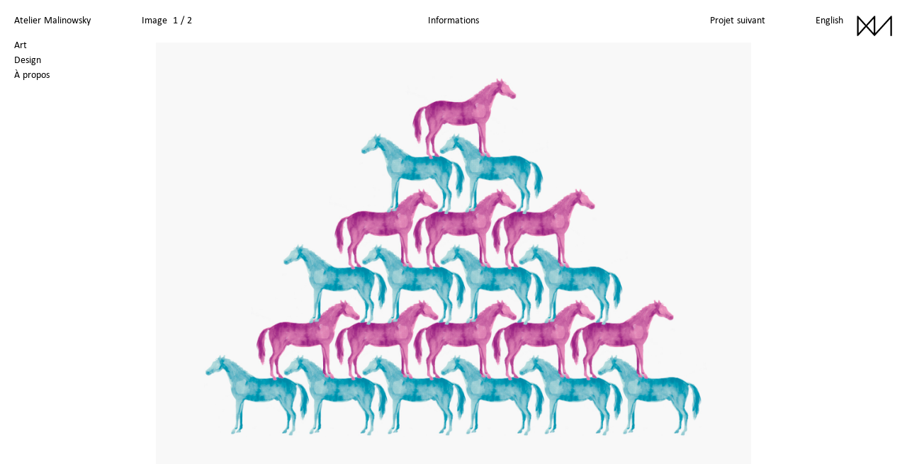

--- FILE ---
content_type: text/html; charset=UTF-8
request_url: http://atelier-malinowsky.com/design/tee-shirt/
body_size: 2514
content:
<!DOCTYPE html><html lang="fr-FR"><head><meta http-equiv="Content-Type" content="text/html; charset=UTF-8" /><meta http-equiv="X-UA-Compatible" content="IE=edge" /><meta charset="utf-8" /><title>Atelier Malinowsky</title><meta name="description" content="We do : creative direction, graphic design, artwork, film, and more..." /><meta property="og:locale" content="fr_FR" /><meta property="og:locale:alternate" content="en" /><meta property="og:type" content="website" /><meta property="og:title" content="Atelier Malinowsky" /><meta property="og:description" content="We do : creative direction, graphic design, artwork, film, and more..." /><meta property="og:url" content="https://atelier-malinowsky.com" /><meta property="og:site_name" content="Atelier Malinowsky" /><meta property="og:image" content="http://atelier-malinowsky.com/img/atelier-malinowsky-fallback.jpg" /><meta name="twitter:card" content="summary_large_image" /><meta name="twitter:site" content="@at_malinowsky" /><meta name="twitter:title" content="Atelier Malinowsky" /><meta name="twitter:creator" content="@at_malinowsky" /><meta name="twitter:description" content="The creative side of the force. Design studio. Nicolas &amp; Sarah Malinowsky." /><meta name="twitter:image" content="http://atelier-malinowsky.com/img/atelier-malinowsky-fallback.jpg" /><meta name="viewport" content="width=device-width, height=device-height, initial-scale=1.0" /><link rel="stylesheet" type="text/css" href="http://atelier-malinowsky.com/wp-content/themes/atelier_malinowsky/assets/css/swiper.min.css" /><link rel="stylesheet" type="text/css" href="http://atelier-malinowsky.com/wp-content/themes/atelier_malinowsky/style.css" /> <script async src="https://www.googletagmanager.com/gtag/js?id=UA-102358655-1"></script> <script>window.dataLayer = window.dataLayer || [];
		function gtag(){dataLayer.push(arguments);}
		gtag('js', new Date());
		gtag('config', 'UA-102358655-1');</script> </head><body class="is-single"><div id="page" class="site"><header id="header" class="site-header" role="banner"><div class="title-container"><div class="am-title"> <a href="http://atelier-malinowsky.com/" rel="home">Atelier Malinowsky</a></div><nav id="site-navigation" class="main-navigation" role="navigation"><ul class="main-nav"><li class="item"> <a class="title" href="http://atelier-malinowsky.com/art/" target="">Art</a></li><li class="item"> <a class="title" href="http://atelier-malinowsky.com/design/" target="">Design</a></li><li class="item"><div class="title about-btn">À propos</div></li></ul> </nav></div><div class="logo-container"><div class="am-lang">English</div><div class="am-logo"> <svg version="1.1" id="am-logo-svg" x="0px" y="0px" width="100%" height="100%" viewBox="-13.654 -20.74 84 84"> <defs> <linearGradient id="logo-gradient" x1="50%" y1="0%" x2="50%" y2="100%" > <stop offset="0%" stop-color="#7A5FFF"> <animate attributeName="stop-color" values="#7A5FFF; #01FF89; #7A5FFF" dur="4s" repeatCount="indefinite"></animate> </stop> <stop offset="100%" stop-color="#01FF89"> <animate attributeName="stop-color" values="#01FF89; #7A5FFF; #01FF89" dur="4s" repeatCount="indefinite"></animate> </stop> </linearGradient> <linearGradient id="logo-gradient-2" x1="100%" y1="0%" x2="0%" y2="100%" > <stop offset="0%" stop-color="#7A5FFF"> <animate attributeName="stop-color" values="#7A5FFF; #01FF89; #7A5FFF" dur="3s" repeatCount="indefinite"></animate> </stop> <stop offset="100%" stop-color="#01FF89"> <animate attributeName="stop-color" values="#01FF89; #7A5FFF; #01FF89" dur="3s" repeatCount="indefinite"></animate> </stop> </linearGradient> </defs> <path d="M31.063,37.576V-0.907H28.58L10.7,18.862L-7.174-0.907h-2.484v44.665h2.484L10.7,23.99L28.58,43.758h1.525l34.8-38.479 V43.76h3.441V-0.907h-2.483L31.063,37.576z M-6.219,37.576V5.279L8.385,21.428L-6.219,37.576z M27.624,37.576l-14.604-16.15 L27.624,5.277V37.576z"/> </svg></div></div></header><main id="main" class="site-main" role="main"><article class="site-single"><aside id="single-nav"><div class="single-nav-item single-pagination"> Image <span class="swiper-pagination"></span></div><div class="single-nav-item single-infos"><div class="single-infos-btn">Informations</div></div><div class="single-nav-item single-next"> <a href="http://atelier-malinowsky.com/design/chill-filming-crazy/"> Projet suivant</a></div></aside><section id="single-gallery" class="swiper-container"><div class="slider-nav"><div class="slider-prev"></div><div class="slider-next"></div></div><div class="swiper-wrapper"><div class="swiper-slide" data-hash="slide1"><div class="swiper-img" style="background-image: url('http://atelier-malinowsky.com/wp-content/uploads/2017/10/Atelier-Malinowsky-Uniqlo_01.jpg');"></div></div><div class="swiper-slide" data-hash="slide2"><div class="swiper-img" style="background-image: url('http://atelier-malinowsky.com/wp-content/uploads/2017/10/Atelier-Malinowsky-Uniqlo_02.jpg');"></div></div></div> </section><section id="single-infos" class="site-overlay  hide"><div class="single-infos-col-1"> <span>Uniqlo</span> <span>Pattern Design</span></div><div class="single-infos-col-2"><p>Direction artistique<br /> Ramedane Touhami</p><p>Design graphique<br /> Nicolas Malinowsky</p></div><div class="single-infos-col-3"><p>Description à venir</p></div></section> </article> </main> <footer id="footer" class="site-footer" role="contentinfo"> <section id="page-about" class="site-overlay hide"><div class="page-col-1"><p>Contactez nous :<br /> <a href="mailto:hello@atelier-malinowsky.com">hello@atelier-malinowsky.com</a></p><p>Suivez nous :<br /> <a href="https://www.instagram.com/nicolasmalinowsky" target="_blank" rel="noopener">Instagram Nicolas</a><br /> <a href="https://www.instagram.com/atelier_malinowsky" target="_blank" rel="noopener">Instagram Atelier</a><br /> <a href="https://twitter.com/at_malinowsky" target="_blank" rel="noopener">Twitter</a><br /> <a href="https://www.youtube.com/channel/UCgltOrWGk85gCsqIhepBlEw" target="_blank" rel="noopener">Youtube</a></p><p>Ecoutez de la musique :<br /> <a href="https://soundcloud.com/nicolas-malinowsky" target="_blank" rel="noopener">Soundcloud</a></p></div><div class="page-col-2"><p>Atelier Malinowsky est le studio de création de l&#8217;artiste et designer Nicolas Malinowsky.</p><p>Atelier Malinowsky est basé à Bordeaux, France, et travaille partout dans le monde. Co-dirigé par Nicolas et son épouse Sarah Malinowsky, il dispose aussi d&#8217;un réseau de collaborateurs qui lui permet de s&#8217;adapter à chaque projet.</p><p>L&#8217;Atelier propose à la fois une sensibilité artistique et une approche artisanale alliant l&#8217;esthétisme, le sens, et le geste. Cette démarche multi-disciplinaire et multi-média englobe le design graphique, le design d&#8217;objet, le film (direction), ou encore la vidéo d&#8217;animation.</p><p>Références récentes :</p><p>Nike, Reebok, Universal Music, Emilio Pucci, Bata, RedBull, Fendi, Pernod-Ricard, Darty, Adidas, Carhartt, Domus Magazine International, Ed Banger Records, Sound Pellegrino, La Gaïté Lyrique&#8230;</p></div> </section></footer></div> <script type="text/javascript" src="http://atelier-malinowsky.com/wp-content/themes/atelier_malinowsky/assets/js/vendor.js"></script> <script type="text/javascript" src="http://atelier-malinowsky.com/wp-content/themes/atelier_malinowsky/assets/js/main.js"></script> </body></html>

--- FILE ---
content_type: text/css
request_url: http://atelier-malinowsky.com/wp-content/themes/atelier_malinowsky/style.css
body_size: 5154
content:
/*
Theme Name: Atelier Malinowsky
Theme URI: http://components.underscores.me/
Author: rolda
Author URI: http://automattic.com/
Description: Description
Version: 1.0.0
License: GNU General Public License v2 or later
License URI: http://www.gnu.org/licenses/gpl-2.0.html
Text Domain: atelier_malinowsky
Tags:

This theme, like WordPress, is licensed under the GPL.
Use it to make something cool, have fun, and share what you've learned with others.

Atelier Malinowsky is created by the theme generator at http://components.underscores.me/, (C) 2015-2016 Automattic, Inc.
Components is distributed under the terms of the GNU GPL v2 or later.

Normalizing styles have been helped along thanks to the fine work of
Nicolas Gallagher and Jonathan Neal http://necolas.github.com/normalize.css/
*/
@font-face {
  font-family: 'Calibri';
  src: url("./assets/fonts/Calibri.eot");
  src: url("./assets/fonts/Calibri.eot?#iefix") format("embedded-opentype"), url("./assets/fonts/Calibri.woff2") format("woff2"), url("./assets/fonts/Calibri.woff") format("woff");
  font-weight: 400;
  font-style: normal;
  font-stretch: normal;
  unicode-range: U+0021-2083; }

html {
  font-family: sans-serif;
  -webkit-text-size-adjust: 100%;
  -ms-text-size-adjust: 100%; }

body {
  margin: 0; }

article,
aside,
details,
figcaption,
figure,
footer,
header,
main,
menu,
nav,
section,
summary {
  display: block; }

audio,
canvas,
progress,
video {
  display: inline-block;
  vertical-align: baseline; }

audio:not([controls]) {
  display: none;
  height: 0; }

[hidden],
template {
  display: none; }

a {
  background-color: transparent; }

a:active,
a:hover {
  outline: 0; }

abbr[title] {
  border-bottom: 1px dotted; }

b,
strong {
  font-weight: bold; }

dfn {
  font-style: italic; }

h1 {
  font-size: 2em;
  margin: 0.67em 0; }

mark {
  background: #ff0;
  color: #000; }

small {
  font-size: 80%; }

sub,
sup {
  font-size: 75%;
  line-height: 0;
  position: relative;
  vertical-align: baseline; }

sup {
  top: -0.5em; }

sub {
  bottom: -0.25em; }

img {
  border: 0; }

svg:not(:root) {
  overflow: hidden; }

figure {
  margin: 1em 40px; }

hr {
  box-sizing: content-box;
  height: 0; }

pre {
  overflow: auto; }

code,
kbd,
pre,
samp {
  font-family: monospace, monospace;
  font-size: 1em; }

button,
input,
optgroup,
select,
textarea {
  color: inherit;
  font: inherit;
  margin: 0; }

button {
  overflow: visible; }

button,
select {
  text-transform: none; }

button,
html input[type="button"],
input[type="reset"],
input[type="submit"] {
  -webkit-appearance: button;
  cursor: pointer; }

button[disabled],
html input[disabled] {
  cursor: default; }

button::-moz-focus-inner,
input::-moz-focus-inner {
  border: 0;
  padding: 0; }

input {
  line-height: normal; }

input[type="checkbox"],
input[type="radio"] {
  box-sizing: border-box;
  padding: 0; }

input[type="number"]::-webkit-inner-spin-button,
input[type="number"]::-webkit-outer-spin-button {
  height: auto; }

input[type="search"] {
  -webkit-appearance: textfield;
  box-sizing: content-box; }

input[type="search"]::-webkit-search-cancel-button,
input[type="search"]::-webkit-search-decoration {
  -webkit-appearance: none; }

fieldset {
  border: 1px solid #c0c0c0;
  margin: 0 2px;
  padding: 0.35em 0.625em 0.75em; }

legend {
  border: 0;
  padding: 0; }

textarea {
  overflow: auto; }

optgroup {
  font-weight: bold; }

table {
  border-collapse: collapse;
  border-spacing: 0; }

td,
th {
  padding: 0; }

/* Text meant only for screen readers. */
.screen-reader-text {
  clip: rect(1px, 1px, 1px, 1px);
  position: absolute !important;
  height: 1px;
  width: 1px;
  overflow: hidden; }
  .screen-reader-text:focus {
    background-color: #f1f1f1;
    border-radius: 3px;
    box-shadow: 0 0 2px 2px rgba(0, 0, 0, 0.6);
    clip: auto !important;
    color: #000000;
    display: block;
    font-size: 14px;
    font-size: 0.875rem;
    font-weight: bold;
    height: auto;
    left: 5px;
    line-height: normal;
    padding: 15px 23px 14px;
    text-decoration: none;
    top: 5px;
    width: auto;
    z-index: 100000;
    /* Above WP toolbar. */ }

/* Do not show the outline on the skip link target. */
#content[tabindex="-1"]:focus {
  outline: 0; }

.alignleft {
  display: inline;
  float: left;
  margin-right: 1.5em; }

.alignright {
  display: inline;
  float: right;
  margin-left: 1.5em; }

.aligncenter {
  clear: both;
  display: block;
  margin-left: auto;
  margin-right: auto; }

.clear:before,
.clear:after {
  content: "";
  display: table;
  table-layout: fixed; }

.clear:after {
  clear: both; }

body,
button,
input,
select,
textarea {
  color: #000000;
  font-family: "Calibri", sans-serif;
  font-size: 1.4rem;
  line-height: 1.5em; }

h1, h2, h3, h4, h5, h6 {
  clear: both; }

p {
  margin-bottom: 1.5em; }

dfn, cite, em, i {
  font-style: italic; }

blockquote {
  margin: 0 1.5em; }

address {
  margin: 0 0 1.5em; }

pre {
  background: #eee;
  font-family: "Courier 10 Pitch", Courier, monospace;
  font-size: 15px;
  font-size: 0.9375rem;
  line-height: 1.6em;
  margin-bottom: 1.6em;
  max-width: 100%;
  overflow: auto;
  padding: 1.6em; }

code, kbd, tt, var {
  font-family: Monaco, Consolas, "Andale Mono", "DejaVu Sans Mono", monospace;
  font-size: 15px;
  font-size: 0.9375rem; }

abbr, acronym {
  border-bottom: 1px dotted #666;
  cursor: help; }

mark, ins {
  background: #fff9c0;
  text-decoration: none; }

big {
  font-size: 125%; }

blockquote, q {
  quotes: "" ""; }
  blockquote:before, blockquote:after, q:before, q:after {
    content: ""; }

input[type="text"],
input[type="email"],
input[type="url"],
input[type="password"],
input[type="search"],
input[type="number"],
input[type="tel"],
input[type="range"],
input[type="date"],
input[type="month"],
input[type="week"],
input[type="time"],
input[type="datetime"],
input[type="datetime-local"],
input[type="color"],
textarea {
  color: #666;
  border: 1px solid #ccc;
  border-radius: 3px; }
  input[type="text"]:focus,
  input[type="email"]:focus,
  input[type="url"]:focus,
  input[type="password"]:focus,
  input[type="search"]:focus,
  input[type="number"]:focus,
  input[type="tel"]:focus,
  input[type="range"]:focus,
  input[type="date"]:focus,
  input[type="month"]:focus,
  input[type="week"]:focus,
  input[type="time"]:focus,
  input[type="datetime"]:focus,
  input[type="datetime-local"]:focus,
  input[type="color"]:focus,
  textarea:focus {
    color: #111; }

select {
  border: 1px solid #ccc; }

input[type="text"],
input[type="email"],
input[type="url"],
input[type="password"],
input[type="search"],
input[type="number"],
input[type="tel"],
input[type="range"],
input[type="date"],
input[type="month"],
input[type="week"],
input[type="time"],
input[type="datetime"],
input[type="datetime-local"],
input[type="color"] {
  padding: 3px; }

textarea {
  padding-left: 3px;
  width: 100%; }

button,
input[type="button"],
input[type="reset"],
input[type="submit"] {
  border: 1px solid;
  border-color: #ccc #ccc #bbb;
  border-radius: 3px;
  background: #e6e6e6;
  box-shadow: inset 0 1px 0 rgba(255, 255, 255, 0.5), inset 0 15px 17px rgba(255, 255, 255, 0.5), inset 0 -5px 12px rgba(0, 0, 0, 0.05);
  color: rgba(0, 0, 0, 0.8);
  font-size: 12px;
  font-size: 0.75rem;
  line-height: 1;
  padding: .6em 1em .4em;
  text-shadow: 0 1px 0 rgba(255, 255, 255, 0.8); }
  button:hover,
  input[type="button"]:hover,
  input[type="reset"]:hover,
  input[type="submit"]:hover {
    border-color: #ccc #bbb #aaa;
    box-shadow: inset 0 1px 0 rgba(255, 255, 255, 0.8), inset 0 15px 17px rgba(255, 255, 255, 0.8), inset 0 -5px 12px rgba(0, 0, 0, 0.02); }
  button:active, button:focus,
  input[type="button"]:active,
  input[type="button"]:focus,
  input[type="reset"]:active,
  input[type="reset"]:focus,
  input[type="submit"]:active,
  input[type="submit"]:focus {
    border-color: #aaa #bbb #bbb;
    box-shadow: inset 0 -1px 0 rgba(255, 255, 255, 0.5), inset 0 2px 5px rgba(0, 0, 0, 0.15); }

hr {
  background-color: #ccc;
  border: 0;
  height: 1px;
  margin-bottom: 1.5em; }

ul, ol {
  margin: 0 0 1.5em 3em; }

ul {
  list-style: disc; }

ol {
  list-style: decimal; }

li > ul,
li > ol {
  margin-bottom: 0;
  margin-left: 1.5em; }

dt {
  font-weight: bold; }

dd {
  margin: 0 1.5em 1.5em; }

table {
  margin: 0 0 1.5em;
  width: 100%; }

a {
  color: #000000;
  text-decoration: none;
  pointer-events: auto; }
  a:visited {
    color: #000000; }
  a:hover {
    color: #0000FF; }
  a:focus {
    outline: none; }

.site-header {
  pointer-events: none;
  position: absolute;
  top: 0;
  left: 0;
  width: 100%;
  padding: 1.8rem 2rem 3rem 2rem; }
  .site-header div {
    display: inline-block;
    vertical-align: top; }
  .site-header .title-container a {
    padding: 0 .5em;
    margin-left: -0.5em; }
  .site-header .logo-container {
    z-index: 99;
    position: fixed;
    right: 0; }
    @media (max-width: 768px) {
      .site-header .logo-container {
        position: absolute; } }
  .site-header .am-title {
    position: fixed;
    z-index: 99; }
    .site-header .am-title a {
      padding: .6em .5em; }
    @media (max-width: 768px) {
      .site-header .am-title {
        position: absolute; } }
  .site-header .am-lang {
    pointer-events: auto;
    cursor: pointer;
    display: inline-block; }
  .site-header .am-lang:hover {
    color: #0000FF; }
  .site-header .am-logo {
    font-size: 1em;
    pointer-events: auto;
    width: 6.6em;
    padding: 0.2em 1.6em 0 1.2em;
    margin-top: -0.8em;
    margin-right: -0.2em; }
    .site-header .am-logo svg {
      fill: black; }
    .site-header .am-logo .white-nav svg {
      fill: white; }
    .is-page .site-header .am-logo svg {
      fill: white; }
  .is-page .site-header {
    color: white; }
    .is-page .site-header a {
      color: white; }

#site-navigation {
  position: fixed;
  z-index: 15;
  padding: 1.1em 0;
  margin-top: 2rem; }
  @media (max-width: 768px) {
    #site-navigation {
      position: absolute; } }
  #site-navigation a {
    padding-right: 1em;
    display: inline-block; }
  #site-navigation .item > div {
    padding: 0em 0.5em;
    margin-left: -0.5em;
    padding-right: 1em; }
  #site-navigation .item-active > a {
    color: #0000FF; }
  #site-navigation .sub-item {
    opacity: .4; }
  #site-navigation .sub-item:hover {
    opacity: 1; }
  #site-navigation .sub-item-active {
    opacity: 1; }
  #site-navigation ul {
    list-style: none;
    margin: 0;
    padding: 0; }
    #site-navigation ul ul {
      margin: 0 0 .1rem 0.6em; }
      @media (max-width: 768px) {
        #site-navigation ul ul {
          display: none; } }
      #site-navigation ul ul li {
        text-transform: lowercase; }

.white-nav {
  color: white; }
  .white-nav a {
    color: white; }
  .white-nav a:hover {
    color: #00ffff; }
  .white-nav div {
    color: white; }
  .white-nav div:hover {
    color: #00ffff; }
  .white-nav svg {
    fill: white !important; }

.white-nav:hover {
  color: #00ffff !important; }

html {
  box-sizing: border-box;
  font-size: 62.5%; }

*,
*:before,
*:after {
  /* Inherit box-sizing to make it easier to change the property for components that leverage other behavior; see http://css-tricks.com/inheriting-box-sizing-probably-slightly-better-best-practice/ */
  box-sizing: inherit; }

body {
  background: #fff;
  overflow-x: hidden; }

.site-content {
  margin-top: 1.8rem;
  margin-left: 20rem;
  margin-right: 20rem;
  margin-bottom: 3rem; }
  @media (max-width: 768px) {
    .site-content {
      margin-left: 2rem;
      margin-right: 2rem; } }

.macy {
  margin-top: 2.3rem; }
  @media (max-width: 768px) {
    .macy {
      margin-top: 16.3rem; } }

.site-overlay {
  z-index: 1;
  position: fixed;
  top: 0;
  left: 0;
  width: 100%;
  min-height: 100vh;
  margin: 0;
  font-size: 1.3vw;
  line-height: 1.5em;
  padding: 6rem 20rem 3rem 20rem; }
  @media (max-width: 768px) {
    .site-overlay {
      padding: 18rem 2rem 3rem 2rem;
      font-size: 4.2vw; } }
  .site-overlay p {
    margin: 0 0 1.5em 0; }

.site-footer {
  z-index: 20;
  position: fixed;
  top: 0;
  left: 0;
  width: 100%;
  background: aqua; }

.screensaver {
  z-index: 99999999;
  position: fixed;
  top: 0;
  left: 0;
  width: 100vw;
  height: 100vh;
  background: black;
  mix-blend-mode: multiply; }
  .screensaver svg {
    fill: white;
    width: 30vw;
    height: initial; }

.show {
  visibility: visible !important; }

.hide {
  visibility: hidden; }

.post-thumbnail {
  display: block;
  line-height: 0; }
  .post-thumbnail .mask {
    overflow: hidden; }
  .post-thumbnail img {
    visibility: hidden; }
  .post-thumbnail .title-container {
    position: absolute;
    top: 0;
    left: 0;
    width: 100%;
    height: 100%;
    display: flex;
    align-items: center;
    padding: 2rem;
    background: rgba(0, 0, 255, 0.7);
    color: white;
    opacity: 0; }
  .post-thumbnail .title {
    line-height: 1.6em;
    text-align: center;
    margin: auto; }
    .post-thumbnail .title span {
      display: block; }

.embed-container {
  position: relative;
  padding-bottom: 56.25%;
  height: 0;
  overflow: hidden;
  max-width: 100%;
  height: auto;
  pointer-events: auto; }

.embed-container iframe,
.embed-container object,
.embed-container embed {
  position: absolute;
  top: 0;
  left: 0;
  width: 100%;
  height: 100%; }

.page-links {
  clear: both;
  margin: 0 0 1.5em; }

.page-content {
  display: flex;
  margin: 80px 0 0 0;
  font-size: 1.3vw; }

.page-col-1 {
  order: 1;
  flex-basis: 35%;
  padding-right: 1em; }
  @media (max-width: 768px) {
    .page-col-1 {
      order: 2; } }

.page-col-2 {
  order: 2;
  flex-basis: 64%; }
  @media (max-width: 768px) {
    .page-col-2 {
      order: 1; } }

.about-btn {
  cursor: pointer;
  pointer-events: auto;
  display: inline-block; }

.about-btn:hover {
  color: #0000FF; }

#page-about {
  z-index: 20;
  pointer-events: auto;
  position: absolute;
  transform: translate3d(0, 100%, 0);
  color: white;
  background: black;
  display: flex;
  cursor: url("assets/svg/cross-white.svg") 14 14, auto; }
  @media (max-width: 768px) {
    #page-about {
      flex-direction: column-reverse;
      justify-content: flex-end; } }
  #page-about a {
    color: white; }
  #page-about a:hover {
    color: #0000FF; }

.site-page {
  z-index: 1;
  position: absolute;
  background: black;
  color: white;
  top: 0;
  left: 0;
  width: 100%;
  min-height: 100vh;
  margin: 0;
  font-size: 1.3vw;
  line-height: 1.5em;
  display: flex;
  padding: 6rem 20rem 3rem 20rem; }
  @media (max-width: 768px) {
    .site-page {
      padding: 18rem 2rem 3rem 2rem;
      font-size: 4.2vw;
      flex-direction: column; } }
  .site-page p {
    margin: 0 0 1.5em 0; }
  .site-page a {
    color: white; }

.site-single {
  pointer-events: none;
  overflow: hidden;
  width: 100%;
  height: 100vh; }

#single-nav {
  pointer-events: none;
  position: absolute;
  top: 0;
  left: 0;
  width: 100%;
  height: 100%;
  display: flex;
  padding: 1.8rem 20rem 1rem 20rem; }
  @media (max-width: 768px) {
    #single-nav {
      padding: 2rem 2rem; } }
  #single-nav a {
    pointer-events: auto; }
  #single-nav .single-nav-item {
    display: inline-block;
    top: 1.8rem; }
  #single-nav .single-pagination {
    position: absolute;
    z-index: 2; }
    @media (max-width: 768px) {
      #single-nav .single-pagination {
        position: absolute;
        bottom: 2rem;
        top: initial; } }
  #single-nav .swiper-pagination-fraction {
    transition: none;
    position: relative;
    bottom: initial;
    width: auto;
    padding: 0 0.3em; }
  #single-nav .single-next {
    z-index: 20;
    text-align: right;
    position: absolute;
    right: 20rem; }
    @media (max-width: 768px) {
      #single-nav .single-next {
        top: 16.3rem;
        right: 2rem; } }
  #single-nav .single-infos {
    z-index: 20;
    text-align: center;
    vertical-align: top;
    flex-basis: 100%; }
    @media (max-width: 768px) {
      #single-nav .single-infos {
        text-align: initial;
        flex-basis: initial;
        position: absolute;
        top: 16.3rem; } }
  #single-nav .single-infos-btn {
    pointer-events: auto;
    cursor: pointer;
    display: inline-flex; }
    #single-nav .single-infos-btn:hover {
      color: #0000FF; }
  #single-nav.white-nav .single-infos-btn,
  #single-nav.white-nav .single-infos-btn:hover {
    color: white; }

#single-infos {
  z-index: 10;
  pointer-events: auto;
  background: #0000FF;
  color: white;
  display: flex;
  cursor: url("assets/svg/cross-white.svg") 14 14, auto; }
  @media (max-width: 768px) {
    #single-infos {
      flex-direction: column;
      padding-top: 23rem; } }
  #single-infos span {
    display: block; }
  #single-infos .single-infos-col-1 {
    order: 1;
    flex-basis: 18%;
    padding-right: 1.5em;
    padding-bottom: 1.5em; }
  #single-infos .single-infos-col-2 {
    order: 2;
    flex-basis: 22%;
    padding-right: 1.5em; }
    @media (max-width: 768px) {
      #single-infos .single-infos-col-2 {
        order: 3; } }
  #single-infos .single-infos-col-3 {
    order: 3;
    flex-basis: 60%; }
    @media (max-width: 768px) {
      #single-infos .single-infos-col-3 {
        order: 2; } }

.single-gallery {
  width: 100%;
  height: 100%; }

.swiper-container {
  height: 100%;
  overflow: visible;
  padding: 6rem 20rem 3rem 20rem; }
  @media (max-width: 768px) {
    .swiper-container {
      padding: 19.5rem 2rem 5.1rem 2rem; } }

.swiper-wrapper {
  pointer-events: none; }

.swiper-slide {
  pointer-events: none; }

.swiper-img {
  background-repeat: no-repeat;
  background-position: center;
  background-size: contain;
  width: 100%;
  height: 100%; }

.slider-nav {
  pointer-events: auto;
  position: absolute;
  left: 0;
  top: 5.2rem;
  width: 100%;
  height: 100%;
  display: flex; }
  @media (max-width: 768px) {
    .slider-nav {
      top: 15.4rem; } }

.slider-prev {
  width: 50%;
  height: 100%; }

.slider-prev:hover {
  cursor: url("assets/svg/left-arrow.svg") 12 12, auto; }

.slider-next {
  width: 50%;
  height: 100%; }

.slider-next:hover {
  cursor: url("assets/svg/right-arrow.svg") 12 12, auto; }

.single-video {
  padding-left: 2rem;
  padding-right: 2rem; }

#archives {
  margin-top: 2.3rem; }
  @media (max-width: 768px) {
    #archives {
      margin-top: 16.3rem; } }
  #archives .archive-items {
    display: flex;
    align-items: center;
    border-top: 2px solid black;
    padding: 1em 0;
    cursor: pointer; }
    #archives .archive-items img {
      pointer-events: none;
      position: fixed;
      top: 0;
      left: 0;
      width: inherit;
      height: 20vw; }
  #archives .archive-item-container {
    z-index: 9; }
  #archives .archive-items:hover {
    color: #0000FF; }
  #archives .archive-col-1 {
    flex-basis: 18%;
    margin-right: 1em; }
    @media (max-width: 768px) {
      #archives .archive-col-1 {
        flex-basis: 26%; } }
  #archives .archive-col-2 {
    flex-basis: 30%;
    margin-right: 1em; }
    @media (max-width: 768px) {
      #archives .archive-col-2 {
        flex-basis: 60%; } }
  #archives .archive-col-3 {
    flex-basis: 52%;
    margin-right: 1em; }
    @media (max-width: 768px) {
      #archives .archive-col-3 {
        display: none; } }

img {
  height: auto;
  /* Make sure images are scaled correctly. */
  max-width: 100%;
  /* Adhere to container width. */ }

.page-content .wp-smiley,
.entry-content .wp-smiley,
.comment-content .wp-smiley {
  border: none;
  margin-bottom: 0;
  margin-top: 0;
  padding: 0; }

/* Make sure embeds and iframes fit their containers. */
embed,
iframe,
object {
  max-width: 100%; }

.wp-caption {
  margin: 1em 0 1.5em;
  max-width: 100%; }
  .wp-caption img[class*="wp-image-"] {
    display: block;
    margin-left: auto;
    margin-right: auto; }
  .wp-caption .wp-caption-text {
    margin: 0.8075em 0; }

/* Ensure center-aligned captions center-align properly. */
.wp-caption.aligncenter {
  margin-left: auto;
  margin-right: auto; }

/* Give some padding to floated elements, to prevent them butting up against text. */
.wp-caption.alignleft {
  margin-right: 20px; }

.wp-caption.alignright {
  margin-left: 20px; }

.wp-caption-text {
  text-align: center; }

/*--------------------------------------------------------------
## Galleries
--------------------------------------------------------------*/
.gallery {
  margin-bottom: 1.5em; }

.gallery-item {
  display: inline-block;
  text-align: center;
  vertical-align: top;
  width: 100%; }
  .gallery-columns-2 .gallery-item {
    max-width: 50%; }
  .gallery-columns-3 .gallery-item {
    max-width: 33.33%; }
  .gallery-columns-4 .gallery-item {
    max-width: 25%; }
  .gallery-columns-5 .gallery-item {
    max-width: 20%; }
  .gallery-columns-6 .gallery-item {
    max-width: 16.66%; }
  .gallery-columns-7 .gallery-item {
    max-width: 14.28%; }
  .gallery-columns-8 .gallery-item {
    max-width: 12.5%; }
  .gallery-columns-9 .gallery-item {
    max-width: 11.11%; }

.gallery-caption {
  display: block; }


--- FILE ---
content_type: application/javascript
request_url: http://atelier-malinowsky.com/wp-content/themes/atelier_malinowsky/assets/js/vendor.js
body_size: 51474
content:
!function(e,t){"object"==typeof exports&&"undefined"!=typeof module?module.exports=t():"function"==typeof define&&define.amd?define(t):e.Macy=t()}(this,function(){"use strict";function e(e){var t=document.body.clientWidth,i=void 0;for(var a in e.breakAt)if(t<a){i=e.breakAt[a];break}return i||(i=e.columns),i}function t(t){var i=!(arguments.length>1&&void 0!==arguments[1])||arguments[1],a=e(t),s=void 0,r=100/a;return i?1===a?"100%":(s=(a-1)*t.margin/a,"calc("+r+"% - "+s+"px)"):r}function i(i,a){var s=e(i.options),r=0,n=void 0;return 1==++a?0:(n=(i.options.margin-(s-1)*i.options.margin/s)*(a-1),"calc("+(r+=t(i.options,!1)*(a-1))+"% + "+n+"px)")}function a(e){for(var t=0,i=e.container,a=e.rows,s=a.length-1;s>=0;s--)t=a[s]>t?a[s]:t;i.style.height=t+"px"}function s(t,i){var s=arguments.length>2&&void 0!==arguments[2]&&arguments[2],r=!(arguments.length>3&&void 0!==arguments[3])||arguments[3];p(t,e(t.options),s),i.forEach(function(e){var i=0,a=parseInt(e.offsetHeight,10);isNaN(a)||(t.rows.forEach(function(e,a){e<t.rows[i]&&(i=a)}),e.style.position="absolute",e.style.top=t.rows[i]+"px",e.style.left=""+t.cols[i],t.rows[i]+=isNaN(a)?0:a+t.options.margin,r&&(e.dataset.macyComplete=1))}),r&&(t.tmpRows=null),a(t)}function r(t,i){var s=arguments.length>2&&void 0!==arguments[2]&&arguments[2],r=!(arguments.length>3&&void 0!==arguments[3])||arguments[3],n=e(t.options);p(t,n,s),i.forEach(function(e){t.lastcol===n&&(t.lastcol=0);var i=l(e,"height");i=parseInt(i.replace("px",""),10),isNaN(i)||(e.style.position="absolute",e.style.top=t.rows[t.lastcol]+"px",e.style.left=""+t.cols[t.lastcol],t.rows[t.lastcol]+=isNaN(i)?0:i+t.options.margin,t.lastcol+=1,r&&(e.dataset.macyComplete=1))}),r&&(t.tmpRows=null),a(t)}function n(e,t){var i=void 0;return function(){i&&clearTimeout(i),i=setTimeout(e,t)}}Object.getOwnPropertyNames(Array.prototype).forEach(function(e){"length"!==e&&(NodeList.prototype[e]=Array.prototype[e],HTMLCollection.prototype[e]=Array.prototype[e])});var o=function e(t,i){if(!(this instanceof e))return new e(t,i);if(t=t.replace(/^\s*/,"").replace(/\s*$/,""),i)return this.byCss(t,i);for(var a in this.selectors)if(i=a.split("/"),new RegExp(i[1],i[2]).test(t))return this.selectors[a](t);return this.byCss(t)};o.prototype.byCss=function(e,t){return(t||document).querySelectorAll(e)},o.prototype.selectors={},o.prototype.selectors[/^\.[\w\-]+$/]=function(e){return document.getElementsByClassName(e.substring(1))},o.prototype.selectors[/^\w+$/]=function(e){return document.getElementsByTagName(e)},o.prototype.selectors[/^\#[\w\-]+$/]=function(e){return document.getElementById(e.substring(1))};var l=function(e,t){return window.getComputedStyle(e,null).getPropertyValue(t)},p=function(e,t){var a=arguments.length>2&&void 0!==arguments[2]&&arguments[2];if(e.lastcol||(e.lastcol=0),a){e.rows=[],e.cols=[],e.lastcol=0;for(s=t-1;s>=0;s--)e.rows[s]=0,e.cols[s]=i(e,s)}if(e.tmpRows){e.rows=[];for(s=t-1;s>=0;s--)e.rows[s]=e.tmpRows[s]}else{e.tmpRows=[];for(var s=t-1;s>=0;s--)e.tmpRows[s]=e.rows[s]}},d=function(e){var i=arguments.length>1&&void 0!==arguments[1]&&arguments[1],a=!(arguments.length>2&&void 0!==arguments[2])||arguments[2],n=i?e.container.children:o(':scope > *:not([data-macy-complete="1"])',e.container),l=t(e.options);return n.forEach(function(e){i&&(e.dataset.macyComplete=0),e.style.width=l}),e.options.trueOrder?r(e,n,i,a):s(e,n,i,a)},u=function(e,t){setTimeout(function(){var i=e();t&&t(i)},0)},c=function(e,t,i){e&&u(e),i.req===i.complete&&u(t)},h=function(e,t,i){var a=e.length,s=0;e.forEach(function(e){e.complete&&(s++,c(t,i,{req:a,complete:s})),e.addEventListener("load",function(){c(t,i,{req:a,complete:++s})})})},m=Object.assign||function(e){for(var t=1;t<arguments.length;t++){var i=arguments[t];for(var a in i)Object.prototype.hasOwnProperty.call(i,a)&&(e[a]=i[a])}return e},f={columns:4,margin:2,trueOrder:!0,waitForImages:!1},g=function e(){var t=arguments.length>0&&void 0!==arguments[0]?arguments[0]:f;if(!(this instanceof e))return new e(t);if(this.options={},m(this.options,f,t),this.container=o(t.container),this.container instanceof o||!this.container)return!!t.debug&&console.error("Error: Container not found");delete this.options.container,this.container.length&&(this.container=this.container[0]),this.container.style.position="relative",this.rows=[];var i=this.recalculate.bind(this,!1,!1),a=this.recalculate.bind(this,!0,!0),s=o("img",this.container);if(this.resizer=n(function(){a()},100),window.addEventListener("resize",this.resizer),t.waitForImages)return h(s,null,a);this.recalculate(!0,!1),h(s,i,a)};return g.init=function(e){return console.warn("Depreciated: Macy.init will be removed in v3.0.0 opt to use Macy directly like so Macy({ /*options here*/ }) "),new g(e)},g.prototype.recalculateOnImageLoad=function(){var e=arguments.length>0&&void 0!==arguments[0]&&arguments[0],t=arguments.length>1&&void 0!==arguments[1]&&arguments[1],i=o("img",this.container),a=this.recalculate.bind(this,t,!1),s=this.recalculate.bind(this,t,!0);return e?h(i,null,s):(a(),h(i,a,s))},g.prototype.runOnImageLoad=function(e){var t=arguments.length>1&&void 0!==arguments[1]&&arguments[1],i=o("img",this.container);return t?h(i,e,e):h(i,null,e)},g.prototype.recalculate=function(){return d(this,arguments.length>0&&void 0!==arguments[0]&&arguments[0],!(arguments.length>1&&void 0!==arguments[1])||arguments[1])},g.prototype.remove=function(){window.removeEventListener("resize",this.resizer),this.container.children.forEach(function(e){e.removeAttribute("data-macy-complete"),e.removeAttribute("style")}),this.container.removeAttribute("style")},g.prototype.reInit=function(){this.recalculate(!0,!0),window.addEventListener("resize",this.resizer)},g}),function(){"use strict";var e,t=function(a,s){function r(e){return Math.floor(e)}function n(){var e=_.params.autoplay,t=_.slides.eq(_.activeIndex);t.attr("data-swiper-autoplay")&&(e=t.attr("data-swiper-autoplay")||_.params.autoplay),_.autoplayTimeoutId=setTimeout(function(){_.params.loop?(_.fixLoop(),_._slideNext(),_.emit("onAutoplay",_)):_.isEnd?s.autoplayStopOnLast?_.stopAutoplay():(_._slideTo(0),_.emit("onAutoplay",_)):(_._slideNext(),_.emit("onAutoplay",_))},e)}function o(t,i){var a=e(t.target);if(!a.is(i))if("string"==typeof i)a=a.parents(i);else if(i.nodeType){var s;return a.parents().each(function(e,t){t===i&&(s=i)}),s?i:void 0}if(0!==a.length)return a[0]}function l(e,t){t=t||{};var i=new(window.MutationObserver||window.WebkitMutationObserver)(function(e){e.forEach(function(e){_.onResize(!0),_.emit("onObserverUpdate",_,e)})});i.observe(e,{attributes:void 0===t.attributes||t.attributes,childList:void 0===t.childList||t.childList,characterData:void 0===t.characterData||t.characterData}),_.observers.push(i)}function p(e){e.originalEvent&&(e=e.originalEvent);var t=e.keyCode||e.charCode;if(!_.params.allowSwipeToNext&&(_.isHorizontal()&&39===t||!_.isHorizontal()&&40===t))return!1;if(!_.params.allowSwipeToPrev&&(_.isHorizontal()&&37===t||!_.isHorizontal()&&38===t))return!1;if(!(e.shiftKey||e.altKey||e.ctrlKey||e.metaKey||document.activeElement&&document.activeElement.nodeName&&("input"===document.activeElement.nodeName.toLowerCase()||"textarea"===document.activeElement.nodeName.toLowerCase()))){if(37===t||39===t||38===t||40===t){var i=!1;if(_.container.parents("."+_.params.slideClass).length>0&&0===_.container.parents("."+_.params.slideActiveClass).length)return;var a={left:window.pageXOffset,top:window.pageYOffset},s=window.innerWidth,r=window.innerHeight,n=_.container.offset();_.rtl&&(n.left=n.left-_.container[0].scrollLeft);for(var o=[[n.left,n.top],[n.left+_.width,n.top],[n.left,n.top+_.height],[n.left+_.width,n.top+_.height]],l=0;l<o.length;l++){var p=o[l];p[0]>=a.left&&p[0]<=a.left+s&&p[1]>=a.top&&p[1]<=a.top+r&&(i=!0)}if(!i)return}_.isHorizontal()?(37!==t&&39!==t||(e.preventDefault?e.preventDefault():e.returnValue=!1),(39===t&&!_.rtl||37===t&&_.rtl)&&_.slideNext(),(37===t&&!_.rtl||39===t&&_.rtl)&&_.slidePrev()):(38!==t&&40!==t||(e.preventDefault?e.preventDefault():e.returnValue=!1),40===t&&_.slideNext(),38===t&&_.slidePrev()),_.emit("onKeyPress",_,t)}}function d(e){var t=0,i=0,a=0,s=0;return"detail"in e&&(i=e.detail),"wheelDelta"in e&&(i=-e.wheelDelta/120),"wheelDeltaY"in e&&(i=-e.wheelDeltaY/120),"wheelDeltaX"in e&&(t=-e.wheelDeltaX/120),"axis"in e&&e.axis===e.HORIZONTAL_AXIS&&(t=i,i=0),a=10*t,s=10*i,"deltaY"in e&&(s=e.deltaY),"deltaX"in e&&(a=e.deltaX),(a||s)&&e.deltaMode&&(1===e.deltaMode?(a*=40,s*=40):(a*=800,s*=800)),a&&!t&&(t=a<1?-1:1),s&&!i&&(i=s<1?-1:1),{spinX:t,spinY:i,pixelX:a,pixelY:s}}function u(e){e.originalEvent&&(e=e.originalEvent);var t=0,i=_.rtl?-1:1,a=d(e);if(_.params.mousewheelForceToAxis)if(_.isHorizontal()){if(!(Math.abs(a.pixelX)>Math.abs(a.pixelY)))return;t=a.pixelX*i}else{if(!(Math.abs(a.pixelY)>Math.abs(a.pixelX)))return;t=a.pixelY}else t=Math.abs(a.pixelX)>Math.abs(a.pixelY)?-a.pixelX*i:-a.pixelY;if(0!==t){if(_.params.mousewheelInvert&&(t=-t),_.params.freeMode){var s=_.getWrapperTranslate()+t*_.params.mousewheelSensitivity,r=_.isBeginning,n=_.isEnd;if(s>=_.minTranslate()&&(s=_.minTranslate()),s<=_.maxTranslate()&&(s=_.maxTranslate()),_.setWrapperTransition(0),_.setWrapperTranslate(s),_.updateProgress(),_.updateActiveIndex(),(!r&&_.isBeginning||!n&&_.isEnd)&&_.updateClasses(),_.params.freeModeSticky?(clearTimeout(_.mousewheel.timeout),_.mousewheel.timeout=setTimeout(function(){_.slideReset()},300)):_.params.lazyLoading&&_.lazy&&_.lazy.load(),_.emit("onScroll",_,e),_.params.autoplay&&_.params.autoplayDisableOnInteraction&&_.stopAutoplay(),0===s||s===_.maxTranslate())return}else{if((new window.Date).getTime()-_.mousewheel.lastScrollTime>60)if(t<0)if(_.isEnd&&!_.params.loop||_.animating){if(_.params.mousewheelReleaseOnEdges)return!0}else _.slideNext(),_.emit("onScroll",_,e);else if(_.isBeginning&&!_.params.loop||_.animating){if(_.params.mousewheelReleaseOnEdges)return!0}else _.slidePrev(),_.emit("onScroll",_,e);_.mousewheel.lastScrollTime=(new window.Date).getTime()}return e.preventDefault?e.preventDefault():e.returnValue=!1,!1}}function c(t,i){t=e(t);var a,s,r,n=_.rtl?-1:1;a=t.attr("data-swiper-parallax")||"0",s=t.attr("data-swiper-parallax-x"),r=t.attr("data-swiper-parallax-y"),s||r?(s=s||"0",r=r||"0"):_.isHorizontal()?(s=a,r="0"):(r=a,s="0"),s=s.indexOf("%")>=0?parseInt(s,10)*i*n+"%":s*i*n+"px",r=r.indexOf("%")>=0?parseInt(r,10)*i+"%":r*i+"px",t.transform("translate3d("+s+", "+r+",0px)")}function h(e){return 0!==e.indexOf("on")&&(e=e[0]!==e[0].toUpperCase()?"on"+e[0].toUpperCase()+e.substring(1):"on"+e),e}if(!(this instanceof t))return new t(a,s);var m={direction:"horizontal",touchEventsTarget:"container",initialSlide:0,speed:300,autoplay:!1,autoplayDisableOnInteraction:!0,autoplayStopOnLast:!1,iOSEdgeSwipeDetection:!1,iOSEdgeSwipeThreshold:20,freeMode:!1,freeModeMomentum:!0,freeModeMomentumRatio:1,freeModeMomentumBounce:!0,freeModeMomentumBounceRatio:1,freeModeMomentumVelocityRatio:1,freeModeSticky:!1,freeModeMinimumVelocity:.02,autoHeight:!1,setWrapperSize:!1,virtualTranslate:!1,effect:"slide",coverflow:{rotate:50,stretch:0,depth:100,modifier:1,slideShadows:!0},flip:{slideShadows:!0,limitRotation:!0},cube:{slideShadows:!0,shadow:!0,shadowOffset:20,shadowScale:.94},fade:{crossFade:!1},parallax:!1,zoom:!1,zoomMax:3,zoomMin:1,zoomToggle:!0,scrollbar:null,scrollbarHide:!0,scrollbarDraggable:!1,scrollbarSnapOnRelease:!1,keyboardControl:!1,mousewheelControl:!1,mousewheelReleaseOnEdges:!1,mousewheelInvert:!1,mousewheelForceToAxis:!1,mousewheelSensitivity:1,mousewheelEventsTarged:"container",hashnav:!1,hashnavWatchState:!1,history:!1,replaceState:!1,breakpoints:void 0,spaceBetween:0,slidesPerView:1,slidesPerColumn:1,slidesPerColumnFill:"column",slidesPerGroup:1,centeredSlides:!1,slidesOffsetBefore:0,slidesOffsetAfter:0,roundLengths:!1,touchRatio:1,touchAngle:45,simulateTouch:!0,shortSwipes:!0,longSwipes:!0,longSwipesRatio:.5,longSwipesMs:300,followFinger:!0,onlyExternal:!1,threshold:0,touchMoveStopPropagation:!0,touchReleaseOnEdges:!1,uniqueNavElements:!0,pagination:null,paginationElement:"span",paginationClickable:!1,paginationHide:!1,paginationBulletRender:null,paginationProgressRender:null,paginationFractionRender:null,paginationCustomRender:null,paginationType:"bullets",resistance:!0,resistanceRatio:.85,nextButton:null,prevButton:null,watchSlidesProgress:!1,watchSlidesVisibility:!1,grabCursor:!1,preventClicks:!0,preventClicksPropagation:!0,slideToClickedSlide:!1,lazyLoading:!1,lazyLoadingInPrevNext:!1,lazyLoadingInPrevNextAmount:1,lazyLoadingOnTransitionStart:!1,preloadImages:!0,updateOnImagesReady:!0,loop:!1,loopAdditionalSlides:0,loopedSlides:null,control:void 0,controlInverse:!1,controlBy:"slide",normalizeSlideIndex:!0,allowSwipeToPrev:!0,allowSwipeToNext:!0,swipeHandler:null,noSwiping:!0,noSwipingClass:"swiper-no-swiping",passiveListeners:!0,containerModifierClass:"swiper-container-",slideClass:"swiper-slide",slideActiveClass:"swiper-slide-active",slideDuplicateActiveClass:"swiper-slide-duplicate-active",slideVisibleClass:"swiper-slide-visible",slideDuplicateClass:"swiper-slide-duplicate",slideNextClass:"swiper-slide-next",slideDuplicateNextClass:"swiper-slide-duplicate-next",slidePrevClass:"swiper-slide-prev",slideDuplicatePrevClass:"swiper-slide-duplicate-prev",wrapperClass:"swiper-wrapper",bulletClass:"swiper-pagination-bullet",bulletActiveClass:"swiper-pagination-bullet-active",buttonDisabledClass:"swiper-button-disabled",paginationCurrentClass:"swiper-pagination-current",paginationTotalClass:"swiper-pagination-total",paginationHiddenClass:"swiper-pagination-hidden",paginationProgressbarClass:"swiper-pagination-progressbar",paginationClickableClass:"swiper-pagination-clickable",paginationModifierClass:"swiper-pagination-",lazyLoadingClass:"swiper-lazy",lazyStatusLoadingClass:"swiper-lazy-loading",lazyStatusLoadedClass:"swiper-lazy-loaded",lazyPreloaderClass:"swiper-lazy-preloader",notificationClass:"swiper-notification",preloaderClass:"preloader",zoomContainerClass:"swiper-zoom-container",observer:!1,observeParents:!1,a11y:!1,prevSlideMessage:"Previous slide",nextSlideMessage:"Next slide",firstSlideMessage:"This is the first slide",lastSlideMessage:"This is the last slide",paginationBulletMessage:"Go to slide {{index}}",runCallbacksOnInit:!0},f=s&&s.virtualTranslate;s=s||{};var g={};for(var v in s)if("object"!=typeof s[v]||null===s[v]||s[v].nodeType||s[v]===window||s[v]===document||void 0!==i&&s[v]instanceof i||"undefined"!=typeof jQuery&&s[v]instanceof jQuery)g[v]=s[v];else{g[v]={};for(var w in s[v])g[v][w]=s[v][w]}for(var y in m)if(void 0===s[y])s[y]=m[y];else if("object"==typeof s[y])for(var x in m[y])void 0===s[y][x]&&(s[y][x]=m[y][x]);var _=this;if(_.params=s,_.originalParams=g,_.classNames=[],void 0!==e&&void 0!==i&&(e=i),(void 0!==e||(e=void 0===i?window.Dom7||window.Zepto||window.jQuery:i))&&(_.$=e,_.currentBreakpoint=void 0,_.getActiveBreakpoint=function(){if(!_.params.breakpoints)return!1;var e,t=!1,i=[];for(e in _.params.breakpoints)_.params.breakpoints.hasOwnProperty(e)&&i.push(e);i.sort(function(e,t){return parseInt(e,10)>parseInt(t,10)});for(var a=0;a<i.length;a++)(e=i[a])>=window.innerWidth&&!t&&(t=e);return t||"max"},_.setBreakpoint=function(){var e=_.getActiveBreakpoint();if(e&&_.currentBreakpoint!==e){var t=e in _.params.breakpoints?_.params.breakpoints[e]:_.originalParams,i=_.params.loop&&t.slidesPerView!==_.params.slidesPerView;for(var a in t)_.params[a]=t[a];_.currentBreakpoint=e,i&&_.destroyLoop&&_.reLoop(!0)}},_.params.breakpoints&&_.setBreakpoint(),_.container=e(a),0!==_.container.length)){if(_.container.length>1){var b=[];return _.container.each(function(){b.push(new t(this,s))}),b}_.container[0].swiper=_,_.container.data("swiper",_),_.classNames.push(_.params.containerModifierClass+_.params.direction),_.params.freeMode&&_.classNames.push(_.params.containerModifierClass+"free-mode"),_.support.flexbox||(_.classNames.push(_.params.containerModifierClass+"no-flexbox"),_.params.slidesPerColumn=1),_.params.autoHeight&&_.classNames.push(_.params.containerModifierClass+"autoheight"),(_.params.parallax||_.params.watchSlidesVisibility)&&(_.params.watchSlidesProgress=!0),_.params.touchReleaseOnEdges&&(_.params.resistanceRatio=0),["cube","coverflow","flip"].indexOf(_.params.effect)>=0&&(_.support.transforms3d?(_.params.watchSlidesProgress=!0,_.classNames.push(_.params.containerModifierClass+"3d")):_.params.effect="slide"),"slide"!==_.params.effect&&_.classNames.push(_.params.containerModifierClass+_.params.effect),"cube"===_.params.effect&&(_.params.resistanceRatio=0,_.params.slidesPerView=1,_.params.slidesPerColumn=1,_.params.slidesPerGroup=1,_.params.centeredSlides=!1,_.params.spaceBetween=0,_.params.virtualTranslate=!0),"fade"!==_.params.effect&&"flip"!==_.params.effect||(_.params.slidesPerView=1,_.params.slidesPerColumn=1,_.params.slidesPerGroup=1,_.params.watchSlidesProgress=!0,_.params.spaceBetween=0,void 0===f&&(_.params.virtualTranslate=!0)),_.params.grabCursor&&_.support.touch&&(_.params.grabCursor=!1),_.wrapper=_.container.children("."+_.params.wrapperClass),_.params.pagination&&(_.paginationContainer=e(_.params.pagination),_.params.uniqueNavElements&&"string"==typeof _.params.pagination&&_.paginationContainer.length>1&&1===_.container.find(_.params.pagination).length&&(_.paginationContainer=_.container.find(_.params.pagination)),"bullets"===_.params.paginationType&&_.params.paginationClickable?_.paginationContainer.addClass(_.params.paginationModifierClass+"clickable"):_.params.paginationClickable=!1,_.paginationContainer.addClass(_.params.paginationModifierClass+_.params.paginationType)),(_.params.nextButton||_.params.prevButton)&&(_.params.nextButton&&(_.nextButton=e(_.params.nextButton),_.params.uniqueNavElements&&"string"==typeof _.params.nextButton&&_.nextButton.length>1&&1===_.container.find(_.params.nextButton).length&&(_.nextButton=_.container.find(_.params.nextButton))),_.params.prevButton&&(_.prevButton=e(_.params.prevButton),_.params.uniqueNavElements&&"string"==typeof _.params.prevButton&&_.prevButton.length>1&&1===_.container.find(_.params.prevButton).length&&(_.prevButton=_.container.find(_.params.prevButton)))),_.isHorizontal=function(){return"horizontal"===_.params.direction},_.rtl=_.isHorizontal()&&("rtl"===_.container[0].dir.toLowerCase()||"rtl"===_.container.css("direction")),_.rtl&&_.classNames.push(_.params.containerModifierClass+"rtl"),_.rtl&&(_.wrongRTL="-webkit-box"===_.wrapper.css("display")),_.params.slidesPerColumn>1&&_.classNames.push(_.params.containerModifierClass+"multirow"),_.device.android&&_.classNames.push(_.params.containerModifierClass+"android"),_.container.addClass(_.classNames.join(" ")),_.translate=0,_.progress=0,_.velocity=0,_.lockSwipeToNext=function(){_.params.allowSwipeToNext=!1,!1===_.params.allowSwipeToPrev&&_.params.grabCursor&&_.unsetGrabCursor()},_.lockSwipeToPrev=function(){_.params.allowSwipeToPrev=!1,!1===_.params.allowSwipeToNext&&_.params.grabCursor&&_.unsetGrabCursor()},_.lockSwipes=function(){_.params.allowSwipeToNext=_.params.allowSwipeToPrev=!1,_.params.grabCursor&&_.unsetGrabCursor()},_.unlockSwipeToNext=function(){_.params.allowSwipeToNext=!0,!0===_.params.allowSwipeToPrev&&_.params.grabCursor&&_.setGrabCursor()},_.unlockSwipeToPrev=function(){_.params.allowSwipeToPrev=!0,!0===_.params.allowSwipeToNext&&_.params.grabCursor&&_.setGrabCursor()},_.unlockSwipes=function(){_.params.allowSwipeToNext=_.params.allowSwipeToPrev=!0,_.params.grabCursor&&_.setGrabCursor()},_.setGrabCursor=function(e){_.container[0].style.cursor="move",_.container[0].style.cursor=e?"-webkit-grabbing":"-webkit-grab",_.container[0].style.cursor=e?"-moz-grabbin":"-moz-grab",_.container[0].style.cursor=e?"grabbing":"grab"},_.unsetGrabCursor=function(){_.container[0].style.cursor=""},_.params.grabCursor&&_.setGrabCursor(),_.imagesToLoad=[],_.imagesLoaded=0,_.loadImage=function(e,t,i,a,s,r){function n(){r&&r()}var o;e.complete&&s?n():t?(o=new window.Image,o.onload=n,o.onerror=n,a&&(o.sizes=a),i&&(o.srcset=i),t&&(o.src=t)):n()},_.preloadImages=function(){_.imagesToLoad=_.container.find("img");for(var e=0;e<_.imagesToLoad.length;e++)_.loadImage(_.imagesToLoad[e],_.imagesToLoad[e].currentSrc||_.imagesToLoad[e].getAttribute("src"),_.imagesToLoad[e].srcset||_.imagesToLoad[e].getAttribute("srcset"),_.imagesToLoad[e].sizes||_.imagesToLoad[e].getAttribute("sizes"),!0,function(){void 0!==_&&null!==_&&_&&(void 0!==_.imagesLoaded&&_.imagesLoaded++,_.imagesLoaded===_.imagesToLoad.length&&(_.params.updateOnImagesReady&&_.update(),_.emit("onImagesReady",_)))})},_.autoplayTimeoutId=void 0,_.autoplaying=!1,_.autoplayPaused=!1,_.startAutoplay=function(){return void 0===_.autoplayTimeoutId&&!!_.params.autoplay&&!_.autoplaying&&(_.autoplaying=!0,_.emit("onAutoplayStart",_),void n())},_.stopAutoplay=function(e){_.autoplayTimeoutId&&(_.autoplayTimeoutId&&clearTimeout(_.autoplayTimeoutId),_.autoplaying=!1,_.autoplayTimeoutId=void 0,_.emit("onAutoplayStop",_))},_.pauseAutoplay=function(e){_.autoplayPaused||(_.autoplayTimeoutId&&clearTimeout(_.autoplayTimeoutId),_.autoplayPaused=!0,0===e?(_.autoplayPaused=!1,n()):_.wrapper.transitionEnd(function(){_&&(_.autoplayPaused=!1,_.autoplaying?n():_.stopAutoplay())}))},_.minTranslate=function(){return-_.snapGrid[0]},_.maxTranslate=function(){return-_.snapGrid[_.snapGrid.length-1]},_.updateAutoHeight=function(){var e,t=[],i=0;if("auto"!==_.params.slidesPerView&&_.params.slidesPerView>1)for(e=0;e<Math.ceil(_.params.slidesPerView);e++){var a=_.activeIndex+e;if(a>_.slides.length)break;t.push(_.slides.eq(a)[0])}else t.push(_.slides.eq(_.activeIndex)[0]);for(e=0;e<t.length;e++)if(void 0!==t[e]){var s=t[e].offsetHeight;i=s>i?s:i}i&&_.wrapper.css("height",i+"px")},_.updateContainerSize=function(){var e,t;e=void 0!==_.params.width?_.params.width:_.container[0].clientWidth,t=void 0!==_.params.height?_.params.height:_.container[0].clientHeight,0===e&&_.isHorizontal()||0===t&&!_.isHorizontal()||(e=e-parseInt(_.container.css("padding-left"),10)-parseInt(_.container.css("padding-right"),10),t=t-parseInt(_.container.css("padding-top"),10)-parseInt(_.container.css("padding-bottom"),10),_.width=e,_.height=t,_.size=_.isHorizontal()?_.width:_.height)},_.updateSlidesSize=function(){_.slides=_.wrapper.children("."+_.params.slideClass),_.snapGrid=[],_.slidesGrid=[],_.slidesSizesGrid=[];var e,t=_.params.spaceBetween,i=-_.params.slidesOffsetBefore,a=0,s=0;if(void 0!==_.size){"string"==typeof t&&t.indexOf("%")>=0&&(t=parseFloat(t.replace("%",""))/100*_.size),_.virtualSize=-t,_.rtl?_.slides.css({marginLeft:"",marginTop:""}):_.slides.css({marginRight:"",marginBottom:""});var n;_.params.slidesPerColumn>1&&(n=Math.floor(_.slides.length/_.params.slidesPerColumn)===_.slides.length/_.params.slidesPerColumn?_.slides.length:Math.ceil(_.slides.length/_.params.slidesPerColumn)*_.params.slidesPerColumn,"auto"!==_.params.slidesPerView&&"row"===_.params.slidesPerColumnFill&&(n=Math.max(n,_.params.slidesPerView*_.params.slidesPerColumn)));var o,l=_.params.slidesPerColumn,p=n/l,d=p-(_.params.slidesPerColumn*p-_.slides.length);for(e=0;e<_.slides.length;e++){o=0;var u=_.slides.eq(e);if(_.params.slidesPerColumn>1){var c,h,m;"column"===_.params.slidesPerColumnFill?(h=Math.floor(e/l),m=e-h*l,(h>d||h===d&&m===l-1)&&++m>=l&&(m=0,h++),c=h+m*n/l,u.css({"-webkit-box-ordinal-group":c,"-moz-box-ordinal-group":c,"-ms-flex-order":c,"-webkit-order":c,order:c})):(m=Math.floor(e/p),h=e-m*p),u.css("margin-"+(_.isHorizontal()?"top":"left"),0!==m&&_.params.spaceBetween&&_.params.spaceBetween+"px").attr("data-swiper-column",h).attr("data-swiper-row",m)}"none"!==u.css("display")&&("auto"===_.params.slidesPerView?(o=_.isHorizontal()?u.outerWidth(!0):u.outerHeight(!0),_.params.roundLengths&&(o=r(o))):(o=(_.size-(_.params.slidesPerView-1)*t)/_.params.slidesPerView,_.params.roundLengths&&(o=r(o)),_.isHorizontal()?_.slides[e].style.width=o+"px":_.slides[e].style.height=o+"px"),_.slides[e].swiperSlideSize=o,_.slidesSizesGrid.push(o),_.params.centeredSlides?(i=i+o/2+a/2+t,0===a&&0!==e&&(i=i-_.size/2-t),0===e&&(i=i-_.size/2-t),Math.abs(i)<.001&&(i=0),s%_.params.slidesPerGroup==0&&_.snapGrid.push(i),_.slidesGrid.push(i)):(s%_.params.slidesPerGroup==0&&_.snapGrid.push(i),_.slidesGrid.push(i),i=i+o+t),_.virtualSize+=o+t,a=o,s++)}_.virtualSize=Math.max(_.virtualSize,_.size)+_.params.slidesOffsetAfter;var f;if(_.rtl&&_.wrongRTL&&("slide"===_.params.effect||"coverflow"===_.params.effect)&&_.wrapper.css({width:_.virtualSize+_.params.spaceBetween+"px"}),_.support.flexbox&&!_.params.setWrapperSize||(_.isHorizontal()?_.wrapper.css({width:_.virtualSize+_.params.spaceBetween+"px"}):_.wrapper.css({height:_.virtualSize+_.params.spaceBetween+"px"})),_.params.slidesPerColumn>1&&(_.virtualSize=(o+_.params.spaceBetween)*n,_.virtualSize=Math.ceil(_.virtualSize/_.params.slidesPerColumn)-_.params.spaceBetween,_.isHorizontal()?_.wrapper.css({width:_.virtualSize+_.params.spaceBetween+"px"}):_.wrapper.css({height:_.virtualSize+_.params.spaceBetween+"px"}),_.params.centeredSlides)){for(f=[],e=0;e<_.snapGrid.length;e++)_.snapGrid[e]<_.virtualSize+_.snapGrid[0]&&f.push(_.snapGrid[e]);_.snapGrid=f}if(!_.params.centeredSlides){for(f=[],e=0;e<_.snapGrid.length;e++)_.snapGrid[e]<=_.virtualSize-_.size&&f.push(_.snapGrid[e]);_.snapGrid=f,Math.floor(_.virtualSize-_.size)-Math.floor(_.snapGrid[_.snapGrid.length-1])>1&&_.snapGrid.push(_.virtualSize-_.size)}0===_.snapGrid.length&&(_.snapGrid=[0]),0!==_.params.spaceBetween&&(_.isHorizontal()?_.rtl?_.slides.css({marginLeft:t+"px"}):_.slides.css({marginRight:t+"px"}):_.slides.css({marginBottom:t+"px"})),_.params.watchSlidesProgress&&_.updateSlidesOffset()}},_.updateSlidesOffset=function(){for(var e=0;e<_.slides.length;e++)_.slides[e].swiperSlideOffset=_.isHorizontal()?_.slides[e].offsetLeft:_.slides[e].offsetTop},_.currentSlidesPerView=function(){var e,t,i=1;if(_.params.centeredSlides){var a,s=_.slides[_.activeIndex].swiperSlideSize;for(e=_.activeIndex+1;e<_.slides.length;e++)_.slides[e]&&!a&&(s+=_.slides[e].swiperSlideSize,i++,s>_.size&&(a=!0));for(t=_.activeIndex-1;t>=0;t--)_.slides[t]&&!a&&(s+=_.slides[t].swiperSlideSize,i++,s>_.size&&(a=!0))}else for(e=_.activeIndex+1;e<_.slides.length;e++)_.slidesGrid[e]-_.slidesGrid[_.activeIndex]<_.size&&i++;return i},_.updateSlidesProgress=function(e){if(void 0===e&&(e=_.translate||0),0!==_.slides.length){void 0===_.slides[0].swiperSlideOffset&&_.updateSlidesOffset();var t=-e;_.rtl&&(t=e),_.slides.removeClass(_.params.slideVisibleClass);for(var i=0;i<_.slides.length;i++){var a=_.slides[i],s=(t+(_.params.centeredSlides?_.minTranslate():0)-a.swiperSlideOffset)/(a.swiperSlideSize+_.params.spaceBetween);if(_.params.watchSlidesVisibility){var r=-(t-a.swiperSlideOffset),n=r+_.slidesSizesGrid[i];(r>=0&&r<_.size||n>0&&n<=_.size||r<=0&&n>=_.size)&&_.slides.eq(i).addClass(_.params.slideVisibleClass)}a.progress=_.rtl?-s:s}}},_.updateProgress=function(e){void 0===e&&(e=_.translate||0);var t=_.maxTranslate()-_.minTranslate(),i=_.isBeginning,a=_.isEnd;0===t?(_.progress=0,_.isBeginning=_.isEnd=!0):(_.progress=(e-_.minTranslate())/t,_.isBeginning=_.progress<=0,_.isEnd=_.progress>=1),_.isBeginning&&!i&&_.emit("onReachBeginning",_),_.isEnd&&!a&&_.emit("onReachEnd",_),_.params.watchSlidesProgress&&_.updateSlidesProgress(e),_.emit("onProgress",_,_.progress)},_.updateActiveIndex=function(){var e,t,i,a=_.rtl?_.translate:-_.translate;for(t=0;t<_.slidesGrid.length;t++)void 0!==_.slidesGrid[t+1]?a>=_.slidesGrid[t]&&a<_.slidesGrid[t+1]-(_.slidesGrid[t+1]-_.slidesGrid[t])/2?e=t:a>=_.slidesGrid[t]&&a<_.slidesGrid[t+1]&&(e=t+1):a>=_.slidesGrid[t]&&(e=t);_.params.normalizeSlideIndex&&(e<0||void 0===e)&&(e=0),(i=Math.floor(e/_.params.slidesPerGroup))>=_.snapGrid.length&&(i=_.snapGrid.length-1),e!==_.activeIndex&&(_.snapIndex=i,_.previousIndex=_.activeIndex,_.activeIndex=e,_.updateClasses(),_.updateRealIndex())},_.updateRealIndex=function(){_.realIndex=parseInt(_.slides.eq(_.activeIndex).attr("data-swiper-slide-index")||_.activeIndex,10)},_.updateClasses=function(){_.slides.removeClass(_.params.slideActiveClass+" "+_.params.slideNextClass+" "+_.params.slidePrevClass+" "+_.params.slideDuplicateActiveClass+" "+_.params.slideDuplicateNextClass+" "+_.params.slideDuplicatePrevClass);var t=_.slides.eq(_.activeIndex);t.addClass(_.params.slideActiveClass),s.loop&&(t.hasClass(_.params.slideDuplicateClass)?_.wrapper.children("."+_.params.slideClass+":not(."+_.params.slideDuplicateClass+')[data-swiper-slide-index="'+_.realIndex+'"]').addClass(_.params.slideDuplicateActiveClass):_.wrapper.children("."+_.params.slideClass+"."+_.params.slideDuplicateClass+'[data-swiper-slide-index="'+_.realIndex+'"]').addClass(_.params.slideDuplicateActiveClass));var i=t.next("."+_.params.slideClass).addClass(_.params.slideNextClass);_.params.loop&&0===i.length&&(i=_.slides.eq(0)).addClass(_.params.slideNextClass);var a=t.prev("."+_.params.slideClass).addClass(_.params.slidePrevClass);if(_.params.loop&&0===a.length&&(a=_.slides.eq(-1)).addClass(_.params.slidePrevClass),s.loop&&(i.hasClass(_.params.slideDuplicateClass)?_.wrapper.children("."+_.params.slideClass+":not(."+_.params.slideDuplicateClass+')[data-swiper-slide-index="'+i.attr("data-swiper-slide-index")+'"]').addClass(_.params.slideDuplicateNextClass):_.wrapper.children("."+_.params.slideClass+"."+_.params.slideDuplicateClass+'[data-swiper-slide-index="'+i.attr("data-swiper-slide-index")+'"]').addClass(_.params.slideDuplicateNextClass),a.hasClass(_.params.slideDuplicateClass)?_.wrapper.children("."+_.params.slideClass+":not(."+_.params.slideDuplicateClass+')[data-swiper-slide-index="'+a.attr("data-swiper-slide-index")+'"]').addClass(_.params.slideDuplicatePrevClass):_.wrapper.children("."+_.params.slideClass+"."+_.params.slideDuplicateClass+'[data-swiper-slide-index="'+a.attr("data-swiper-slide-index")+'"]').addClass(_.params.slideDuplicatePrevClass)),_.paginationContainer&&_.paginationContainer.length>0){var r,n=_.params.loop?Math.ceil((_.slides.length-2*_.loopedSlides)/_.params.slidesPerGroup):_.snapGrid.length;if(_.params.loop?((r=Math.ceil((_.activeIndex-_.loopedSlides)/_.params.slidesPerGroup))>_.slides.length-1-2*_.loopedSlides&&(r-=_.slides.length-2*_.loopedSlides),r>n-1&&(r-=n),r<0&&"bullets"!==_.params.paginationType&&(r=n+r)):r=void 0!==_.snapIndex?_.snapIndex:_.activeIndex||0,"bullets"===_.params.paginationType&&_.bullets&&_.bullets.length>0&&(_.bullets.removeClass(_.params.bulletActiveClass),_.paginationContainer.length>1?_.bullets.each(function(){e(this).index()===r&&e(this).addClass(_.params.bulletActiveClass)}):_.bullets.eq(r).addClass(_.params.bulletActiveClass)),"fraction"===_.params.paginationType&&(_.paginationContainer.find("."+_.params.paginationCurrentClass).text(r+1),_.paginationContainer.find("."+_.params.paginationTotalClass).text(n)),"progress"===_.params.paginationType){var o=(r+1)/n,l=o,p=1;_.isHorizontal()||(p=o,l=1),_.paginationContainer.find("."+_.params.paginationProgressbarClass).transform("translate3d(0,0,0) scaleX("+l+") scaleY("+p+")").transition(_.params.speed)}"custom"===_.params.paginationType&&_.params.paginationCustomRender&&(_.paginationContainer.html(_.params.paginationCustomRender(_,r+1,n)),_.emit("onPaginationRendered",_,_.paginationContainer[0]))}_.params.loop||(_.params.prevButton&&_.prevButton&&_.prevButton.length>0&&(_.isBeginning?(_.prevButton.addClass(_.params.buttonDisabledClass),_.params.a11y&&_.a11y&&_.a11y.disable(_.prevButton)):(_.prevButton.removeClass(_.params.buttonDisabledClass),_.params.a11y&&_.a11y&&_.a11y.enable(_.prevButton))),_.params.nextButton&&_.nextButton&&_.nextButton.length>0&&(_.isEnd?(_.nextButton.addClass(_.params.buttonDisabledClass),_.params.a11y&&_.a11y&&_.a11y.disable(_.nextButton)):(_.nextButton.removeClass(_.params.buttonDisabledClass),_.params.a11y&&_.a11y&&_.a11y.enable(_.nextButton))))},_.updatePagination=function(){if(_.params.pagination&&_.paginationContainer&&_.paginationContainer.length>0){var e="";if("bullets"===_.params.paginationType){for(var t=_.params.loop?Math.ceil((_.slides.length-2*_.loopedSlides)/_.params.slidesPerGroup):_.snapGrid.length,i=0;i<t;i++)e+=_.params.paginationBulletRender?_.params.paginationBulletRender(_,i,_.params.bulletClass):"<"+_.params.paginationElement+' class="'+_.params.bulletClass+'"></'+_.params.paginationElement+">";_.paginationContainer.html(e),_.bullets=_.paginationContainer.find("."+_.params.bulletClass),_.params.paginationClickable&&_.params.a11y&&_.a11y&&_.a11y.initPagination()}"fraction"===_.params.paginationType&&(e=_.params.paginationFractionRender?_.params.paginationFractionRender(_,_.params.paginationCurrentClass,_.params.paginationTotalClass):'<span class="'+_.params.paginationCurrentClass+'"></span> / <span class="'+_.params.paginationTotalClass+'"></span>',_.paginationContainer.html(e)),"progress"===_.params.paginationType&&(e=_.params.paginationProgressRender?_.params.paginationProgressRender(_,_.params.paginationProgressbarClass):'<span class="'+_.params.paginationProgressbarClass+'"></span>',_.paginationContainer.html(e)),"custom"!==_.params.paginationType&&_.emit("onPaginationRendered",_,_.paginationContainer[0])}},_.update=function(e){function t(){_.rtl,_.translate,i=Math.min(Math.max(_.translate,_.maxTranslate()),_.minTranslate()),_.setWrapperTranslate(i),_.updateActiveIndex(),_.updateClasses()}if(_){_.updateContainerSize(),_.updateSlidesSize(),_.updateProgress(),_.updatePagination(),_.updateClasses(),_.params.scrollbar&&_.scrollbar&&_.scrollbar.set();var i;e?(_.controller&&_.controller.spline&&(_.controller.spline=void 0),_.params.freeMode?(t(),_.params.autoHeight&&_.updateAutoHeight()):(("auto"===_.params.slidesPerView||_.params.slidesPerView>1)&&_.isEnd&&!_.params.centeredSlides?_.slideTo(_.slides.length-1,0,!1,!0):_.slideTo(_.activeIndex,0,!1,!0))||t()):_.params.autoHeight&&_.updateAutoHeight()}},_.onResize=function(e){_.params.onBeforeResize&&_.params.onBeforeResize(_),_.params.breakpoints&&_.setBreakpoint();var t=_.params.allowSwipeToPrev,i=_.params.allowSwipeToNext;_.params.allowSwipeToPrev=_.params.allowSwipeToNext=!0,_.updateContainerSize(),_.updateSlidesSize(),("auto"===_.params.slidesPerView||_.params.freeMode||e)&&_.updatePagination(),_.params.scrollbar&&_.scrollbar&&_.scrollbar.set(),_.controller&&_.controller.spline&&(_.controller.spline=void 0);var a=!1;if(_.params.freeMode){var s=Math.min(Math.max(_.translate,_.maxTranslate()),_.minTranslate());_.setWrapperTranslate(s),_.updateActiveIndex(),_.updateClasses(),_.params.autoHeight&&_.updateAutoHeight()}else _.updateClasses(),a=("auto"===_.params.slidesPerView||_.params.slidesPerView>1)&&_.isEnd&&!_.params.centeredSlides?_.slideTo(_.slides.length-1,0,!1,!0):_.slideTo(_.activeIndex,0,!1,!0);_.params.lazyLoading&&!a&&_.lazy&&_.lazy.load(),_.params.allowSwipeToPrev=t,_.params.allowSwipeToNext=i,_.params.onAfterResize&&_.params.onAfterResize(_)},_.touchEventsDesktop={start:"mousedown",move:"mousemove",end:"mouseup"},window.navigator.pointerEnabled?_.touchEventsDesktop={start:"pointerdown",move:"pointermove",end:"pointerup"}:window.navigator.msPointerEnabled&&(_.touchEventsDesktop={start:"MSPointerDown",move:"MSPointerMove",end:"MSPointerUp"}),_.touchEvents={start:_.support.touch||!_.params.simulateTouch?"touchstart":_.touchEventsDesktop.start,move:_.support.touch||!_.params.simulateTouch?"touchmove":_.touchEventsDesktop.move,end:_.support.touch||!_.params.simulateTouch?"touchend":_.touchEventsDesktop.end},(window.navigator.pointerEnabled||window.navigator.msPointerEnabled)&&("container"===_.params.touchEventsTarget?_.container:_.wrapper).addClass("swiper-wp8-"+_.params.direction),_.initEvents=function(e){var t=e?"off":"on",i=e?"removeEventListener":"addEventListener",a="container"===_.params.touchEventsTarget?_.container[0]:_.wrapper[0],r=_.support.touch?a:document,n=!!_.params.nested;if(_.browser.ie)a[i](_.touchEvents.start,_.onTouchStart,!1),r[i](_.touchEvents.move,_.onTouchMove,n),r[i](_.touchEvents.end,_.onTouchEnd,!1);else{if(_.support.touch){var o=!("touchstart"!==_.touchEvents.start||!_.support.passiveListener||!_.params.passiveListeners)&&{passive:!0,capture:!1};a[i](_.touchEvents.start,_.onTouchStart,o),a[i](_.touchEvents.move,_.onTouchMove,n),a[i](_.touchEvents.end,_.onTouchEnd,o)}(s.simulateTouch&&!_.device.ios&&!_.device.android||s.simulateTouch&&!_.support.touch&&_.device.ios)&&(a[i]("mousedown",_.onTouchStart,!1),document[i]("mousemove",_.onTouchMove,n),document[i]("mouseup",_.onTouchEnd,!1))}window[i]("resize",_.onResize),_.params.nextButton&&_.nextButton&&_.nextButton.length>0&&(_.nextButton[t]("click",_.onClickNext),_.params.a11y&&_.a11y&&_.nextButton[t]("keydown",_.a11y.onEnterKey)),_.params.prevButton&&_.prevButton&&_.prevButton.length>0&&(_.prevButton[t]("click",_.onClickPrev),_.params.a11y&&_.a11y&&_.prevButton[t]("keydown",_.a11y.onEnterKey)),_.params.pagination&&_.params.paginationClickable&&(_.paginationContainer[t]("click","."+_.params.bulletClass,_.onClickIndex),_.params.a11y&&_.a11y&&_.paginationContainer[t]("keydown","."+_.params.bulletClass,_.a11y.onEnterKey)),(_.params.preventClicks||_.params.preventClicksPropagation)&&a[i]("click",_.preventClicks,!0)},_.attachEvents=function(){_.initEvents()},_.detachEvents=function(){_.initEvents(!0)},_.allowClick=!0,_.preventClicks=function(e){_.allowClick||(_.params.preventClicks&&e.preventDefault(),_.params.preventClicksPropagation&&_.animating&&(e.stopPropagation(),e.stopImmediatePropagation()))},_.onClickNext=function(e){e.preventDefault(),_.isEnd&&!_.params.loop||_.slideNext()},_.onClickPrev=function(e){e.preventDefault(),_.isBeginning&&!_.params.loop||_.slidePrev()},_.onClickIndex=function(t){t.preventDefault();var i=e(this).index()*_.params.slidesPerGroup;_.params.loop&&(i+=_.loopedSlides),_.slideTo(i)},_.updateClickedSlide=function(t){var i=o(t,"."+_.params.slideClass),a=!1;if(i)for(var s=0;s<_.slides.length;s++)_.slides[s]===i&&(a=!0);if(!i||!a)return _.clickedSlide=void 0,void(_.clickedIndex=void 0);if(_.clickedSlide=i,_.clickedIndex=e(i).index(),_.params.slideToClickedSlide&&void 0!==_.clickedIndex&&_.clickedIndex!==_.activeIndex){var r,n=_.clickedIndex,l="auto"===_.params.slidesPerView?_.currentSlidesPerView():_.params.slidesPerView;if(_.params.loop){if(_.animating)return;r=parseInt(e(_.clickedSlide).attr("data-swiper-slide-index"),10),_.params.centeredSlides?n<_.loopedSlides-l/2||n>_.slides.length-_.loopedSlides+l/2?(_.fixLoop(),n=_.wrapper.children("."+_.params.slideClass+'[data-swiper-slide-index="'+r+'"]:not(.'+_.params.slideDuplicateClass+")").eq(0).index(),setTimeout(function(){_.slideTo(n)},0)):_.slideTo(n):n>_.slides.length-l?(_.fixLoop(),n=_.wrapper.children("."+_.params.slideClass+'[data-swiper-slide-index="'+r+'"]:not(.'+_.params.slideDuplicateClass+")").eq(0).index(),setTimeout(function(){_.slideTo(n)},0)):_.slideTo(n)}else _.slideTo(n)}};var T,S,C,P,M,z,k,O,E,I,A="input, select, textarea, button, video",L=Date.now(),D=[];_.animating=!1,_.touches={startX:0,startY:0,currentX:0,currentY:0,diff:0};var R,X;_.onTouchStart=function(t){if(t.originalEvent&&(t=t.originalEvent),(R="touchstart"===t.type)||!("which"in t)||3!==t.which){if(_.params.noSwiping&&o(t,"."+_.params.noSwipingClass))return void(_.allowClick=!0);if(!_.params.swipeHandler||o(t,_.params.swipeHandler)){var i=_.touches.currentX="touchstart"===t.type?t.targetTouches[0].pageX:t.pageX,a=_.touches.currentY="touchstart"===t.type?t.targetTouches[0].pageY:t.pageY;if(!(_.device.ios&&_.params.iOSEdgeSwipeDetection&&i<=_.params.iOSEdgeSwipeThreshold)){if(T=!0,S=!1,C=!0,M=void 0,X=void 0,_.touches.startX=i,_.touches.startY=a,P=Date.now(),_.allowClick=!0,_.updateContainerSize(),_.swipeDirection=void 0,_.params.threshold>0&&(O=!1),"touchstart"!==t.type){var s=!0;e(t.target).is(A)&&(s=!1),document.activeElement&&e(document.activeElement).is(A)&&document.activeElement.blur(),s&&t.preventDefault()}_.emit("onTouchStart",_,t)}}}},_.onTouchMove=function(t){if(t.originalEvent&&(t=t.originalEvent),!R||"mousemove"!==t.type){if(t.preventedByNestedSwiper)return _.touches.startX="touchmove"===t.type?t.targetTouches[0].pageX:t.pageX,void(_.touches.startY="touchmove"===t.type?t.targetTouches[0].pageY:t.pageY);if(_.params.onlyExternal)return _.allowClick=!1,void(T&&(_.touches.startX=_.touches.currentX="touchmove"===t.type?t.targetTouches[0].pageX:t.pageX,_.touches.startY=_.touches.currentY="touchmove"===t.type?t.targetTouches[0].pageY:t.pageY,P=Date.now()));if(R&&_.params.touchReleaseOnEdges&&!_.params.loop)if(_.isHorizontal()){if(_.touches.currentX<_.touches.startX&&_.translate<=_.maxTranslate()||_.touches.currentX>_.touches.startX&&_.translate>=_.minTranslate())return}else if(_.touches.currentY<_.touches.startY&&_.translate<=_.maxTranslate()||_.touches.currentY>_.touches.startY&&_.translate>=_.minTranslate())return;if(R&&document.activeElement&&t.target===document.activeElement&&e(t.target).is(A))return S=!0,void(_.allowClick=!1);if(C&&_.emit("onTouchMove",_,t),!(t.targetTouches&&t.targetTouches.length>1)){if(_.touches.currentX="touchmove"===t.type?t.targetTouches[0].pageX:t.pageX,_.touches.currentY="touchmove"===t.type?t.targetTouches[0].pageY:t.pageY,void 0===M){var i;_.isHorizontal()&&_.touches.currentY===_.touches.startY||!_.isHorizontal()&&_.touches.currentX===_.touches.startX?M=!1:(i=180*Math.atan2(Math.abs(_.touches.currentY-_.touches.startY),Math.abs(_.touches.currentX-_.touches.startX))/Math.PI,M=_.isHorizontal()?i>_.params.touchAngle:90-i>_.params.touchAngle)}if(M&&_.emit("onTouchMoveOpposite",_,t),void 0===X&&(_.touches.currentX===_.touches.startX&&_.touches.currentY===_.touches.startY||(X=!0)),T){if(M)return void(T=!1);if(X){_.allowClick=!1,_.emit("onSliderMove",_,t),t.preventDefault(),_.params.touchMoveStopPropagation&&!_.params.nested&&t.stopPropagation(),S||(s.loop&&_.fixLoop(),k=_.getWrapperTranslate(),_.setWrapperTransition(0),_.animating&&_.wrapper.trigger("webkitTransitionEnd transitionend oTransitionEnd MSTransitionEnd msTransitionEnd"),_.params.autoplay&&_.autoplaying&&(_.params.autoplayDisableOnInteraction?_.stopAutoplay():_.pauseAutoplay()),I=!1,!_.params.grabCursor||!0!==_.params.allowSwipeToNext&&!0!==_.params.allowSwipeToPrev||_.setGrabCursor(!0)),S=!0;var a=_.touches.diff=_.isHorizontal()?_.touches.currentX-_.touches.startX:_.touches.currentY-_.touches.startY;a*=_.params.touchRatio,_.rtl&&(a=-a),_.swipeDirection=a>0?"prev":"next",z=a+k;var r=!0;if(a>0&&z>_.minTranslate()?(r=!1,_.params.resistance&&(z=_.minTranslate()-1+Math.pow(-_.minTranslate()+k+a,_.params.resistanceRatio))):a<0&&z<_.maxTranslate()&&(r=!1,_.params.resistance&&(z=_.maxTranslate()+1-Math.pow(_.maxTranslate()-k-a,_.params.resistanceRatio))),r&&(t.preventedByNestedSwiper=!0),!_.params.allowSwipeToNext&&"next"===_.swipeDirection&&z<k&&(z=k),!_.params.allowSwipeToPrev&&"prev"===_.swipeDirection&&z>k&&(z=k),_.params.threshold>0){if(!(Math.abs(a)>_.params.threshold||O))return void(z=k);if(!O)return O=!0,_.touches.startX=_.touches.currentX,_.touches.startY=_.touches.currentY,z=k,void(_.touches.diff=_.isHorizontal()?_.touches.currentX-_.touches.startX:_.touches.currentY-_.touches.startY)}_.params.followFinger&&((_.params.freeMode||_.params.watchSlidesProgress)&&_.updateActiveIndex(),_.params.freeMode&&(0===D.length&&D.push({position:_.touches[_.isHorizontal()?"startX":"startY"],time:P}),D.push({position:_.touches[_.isHorizontal()?"currentX":"currentY"],time:(new window.Date).getTime()})),_.updateProgress(z),_.setWrapperTranslate(z))}}}}},_.onTouchEnd=function(t){if(t.originalEvent&&(t=t.originalEvent),C&&_.emit("onTouchEnd",_,t),C=!1,T){_.params.grabCursor&&S&&T&&(!0===_.params.allowSwipeToNext||!0===_.params.allowSwipeToPrev)&&_.setGrabCursor(!1);var i=Date.now(),a=i-P;if(_.allowClick&&(_.updateClickedSlide(t),_.emit("onTap",_,t),a<300&&i-L>300&&(E&&clearTimeout(E),E=setTimeout(function(){_&&(_.params.paginationHide&&_.paginationContainer.length>0&&!e(t.target).hasClass(_.params.bulletClass)&&_.paginationContainer.toggleClass(_.params.paginationHiddenClass),_.emit("onClick",_,t))},300)),a<300&&i-L<300&&(E&&clearTimeout(E),_.emit("onDoubleTap",_,t))),L=Date.now(),setTimeout(function(){_&&(_.allowClick=!0)},0),!T||!S||!_.swipeDirection||0===_.touches.diff||z===k)return void(T=S=!1);T=S=!1;var s;if(s=_.params.followFinger?_.rtl?_.translate:-_.translate:-z,_.params.freeMode){if(s<-_.minTranslate())return void _.slideTo(_.activeIndex);if(s>-_.maxTranslate())return void(_.slides.length<_.snapGrid.length?_.slideTo(_.snapGrid.length-1):_.slideTo(_.slides.length-1));if(_.params.freeModeMomentum){if(D.length>1){var r=D.pop(),n=D.pop(),o=r.position-n.position,l=r.time-n.time;_.velocity=o/l,_.velocity=_.velocity/2,Math.abs(_.velocity)<_.params.freeModeMinimumVelocity&&(_.velocity=0),(l>150||(new window.Date).getTime()-r.time>300)&&(_.velocity=0)}else _.velocity=0;_.velocity=_.velocity*_.params.freeModeMomentumVelocityRatio,D.length=0;var p=1e3*_.params.freeModeMomentumRatio,d=_.velocity*p,u=_.translate+d;_.rtl&&(u=-u);var c,h=!1,m=20*Math.abs(_.velocity)*_.params.freeModeMomentumBounceRatio;if(u<_.maxTranslate())_.params.freeModeMomentumBounce?(u+_.maxTranslate()<-m&&(u=_.maxTranslate()-m),c=_.maxTranslate(),h=!0,I=!0):u=_.maxTranslate();else if(u>_.minTranslate())_.params.freeModeMomentumBounce?(u-_.minTranslate()>m&&(u=_.minTranslate()+m),c=_.minTranslate(),h=!0,I=!0):u=_.minTranslate();else if(_.params.freeModeSticky){var f,g=0;for(g=0;g<_.snapGrid.length;g+=1)if(_.snapGrid[g]>-u){f=g;break}u=Math.abs(_.snapGrid[f]-u)<Math.abs(_.snapGrid[f-1]-u)||"next"===_.swipeDirection?_.snapGrid[f]:_.snapGrid[f-1],_.rtl||(u=-u)}if(0!==_.velocity)p=_.rtl?Math.abs((-u-_.translate)/_.velocity):Math.abs((u-_.translate)/_.velocity);else if(_.params.freeModeSticky)return void _.slideReset();_.params.freeModeMomentumBounce&&h?(_.updateProgress(c),_.setWrapperTransition(p),_.setWrapperTranslate(u),_.onTransitionStart(),_.animating=!0,_.wrapper.transitionEnd(function(){_&&I&&(_.emit("onMomentumBounce",_),_.setWrapperTransition(_.params.speed),_.setWrapperTranslate(c),_.wrapper.transitionEnd(function(){_&&_.onTransitionEnd()}))})):_.velocity?(_.updateProgress(u),_.setWrapperTransition(p),_.setWrapperTranslate(u),_.onTransitionStart(),_.animating||(_.animating=!0,_.wrapper.transitionEnd(function(){_&&_.onTransitionEnd()}))):_.updateProgress(u),_.updateActiveIndex()}return void((!_.params.freeModeMomentum||a>=_.params.longSwipesMs)&&(_.updateProgress(),_.updateActiveIndex()))}var v,w=0,y=_.slidesSizesGrid[0];for(v=0;v<_.slidesGrid.length;v+=_.params.slidesPerGroup)void 0!==_.slidesGrid[v+_.params.slidesPerGroup]?s>=_.slidesGrid[v]&&s<_.slidesGrid[v+_.params.slidesPerGroup]&&(w=v,y=_.slidesGrid[v+_.params.slidesPerGroup]-_.slidesGrid[v]):s>=_.slidesGrid[v]&&(w=v,y=_.slidesGrid[_.slidesGrid.length-1]-_.slidesGrid[_.slidesGrid.length-2]);var x=(s-_.slidesGrid[w])/y;if(a>_.params.longSwipesMs){if(!_.params.longSwipes)return void _.slideTo(_.activeIndex);"next"===_.swipeDirection&&(x>=_.params.longSwipesRatio?_.slideTo(w+_.params.slidesPerGroup):_.slideTo(w)),"prev"===_.swipeDirection&&(x>1-_.params.longSwipesRatio?_.slideTo(w+_.params.slidesPerGroup):_.slideTo(w))}else{if(!_.params.shortSwipes)return void _.slideTo(_.activeIndex);"next"===_.swipeDirection&&_.slideTo(w+_.params.slidesPerGroup),"prev"===_.swipeDirection&&_.slideTo(w)}}},_._slideTo=function(e,t){return _.slideTo(e,t,!0,!0)},_.slideTo=function(e,t,i,a){void 0===i&&(i=!0),void 0===e&&(e=0),e<0&&(e=0),_.snapIndex=Math.floor(e/_.params.slidesPerGroup),_.snapIndex>=_.snapGrid.length&&(_.snapIndex=_.snapGrid.length-1);var s=-_.snapGrid[_.snapIndex];if(_.params.autoplay&&_.autoplaying&&(a||!_.params.autoplayDisableOnInteraction?_.pauseAutoplay(t):_.stopAutoplay()),_.updateProgress(s),_.params.normalizeSlideIndex)for(var r=0;r<_.slidesGrid.length;r++)-Math.floor(100*s)>=Math.floor(100*_.slidesGrid[r])&&(e=r);return!(!_.params.allowSwipeToNext&&s<_.translate&&s<_.minTranslate()||!_.params.allowSwipeToPrev&&s>_.translate&&s>_.maxTranslate()&&(_.activeIndex||0)!==e||(void 0===t&&(t=_.params.speed),_.previousIndex=_.activeIndex||0,_.activeIndex=e,_.updateRealIndex(),_.rtl&&-s===_.translate||!_.rtl&&s===_.translate?(_.params.autoHeight&&_.updateAutoHeight(),_.updateClasses(),"slide"!==_.params.effect&&_.setWrapperTranslate(s),1):(_.updateClasses(),_.onTransitionStart(i),0===t||_.browser.lteIE9?(_.setWrapperTranslate(s),_.setWrapperTransition(0),_.onTransitionEnd(i)):(_.setWrapperTranslate(s),_.setWrapperTransition(t),_.animating||(_.animating=!0,_.wrapper.transitionEnd(function(){_&&_.onTransitionEnd(i)}))),0)))},_.onTransitionStart=function(e){void 0===e&&(e=!0),_.params.autoHeight&&_.updateAutoHeight(),_.lazy&&_.lazy.onTransitionStart(),e&&(_.emit("onTransitionStart",_),_.activeIndex!==_.previousIndex&&(_.emit("onSlideChangeStart",_),_.activeIndex>_.previousIndex?_.emit("onSlideNextStart",_):_.emit("onSlidePrevStart",_)))},_.onTransitionEnd=function(e){_.animating=!1,_.setWrapperTransition(0),void 0===e&&(e=!0),_.lazy&&_.lazy.onTransitionEnd(),e&&(_.emit("onTransitionEnd",_),_.activeIndex!==_.previousIndex&&(_.emit("onSlideChangeEnd",_),_.activeIndex>_.previousIndex?_.emit("onSlideNextEnd",_):_.emit("onSlidePrevEnd",_))),_.params.history&&_.history&&_.history.setHistory(_.params.history,_.activeIndex),_.params.hashnav&&_.hashnav&&_.hashnav.setHash()},_.slideNext=function(e,t,i){return _.params.loop?!_.animating&&(_.fixLoop(),_.container[0].clientLeft,_.slideTo(_.activeIndex+_.params.slidesPerGroup,t,e,i)):_.slideTo(_.activeIndex+_.params.slidesPerGroup,t,e,i)},_._slideNext=function(e){return _.slideNext(!0,e,!0)},_.slidePrev=function(e,t,i){return _.params.loop?!_.animating&&(_.fixLoop(),_.container[0].clientLeft,_.slideTo(_.activeIndex-1,t,e,i)):_.slideTo(_.activeIndex-1,t,e,i)},_._slidePrev=function(e){return _.slidePrev(!0,e,!0)},_.slideReset=function(e,t,i){return _.slideTo(_.activeIndex,t,e)},_.disableTouchControl=function(){return _.params.onlyExternal=!0,!0},_.enableTouchControl=function(){return _.params.onlyExternal=!1,!0},_.setWrapperTransition=function(e,t){_.wrapper.transition(e),"slide"!==_.params.effect&&_.effects[_.params.effect]&&_.effects[_.params.effect].setTransition(e),_.params.parallax&&_.parallax&&_.parallax.setTransition(e),_.params.scrollbar&&_.scrollbar&&_.scrollbar.setTransition(e),_.params.control&&_.controller&&_.controller.setTransition(e,t),_.emit("onSetTransition",_,e)},_.setWrapperTranslate=function(e,t,i){var a=0,s=0;_.isHorizontal()?a=_.rtl?-e:e:s=e,_.params.roundLengths&&(a=r(a),s=r(s)),_.params.virtualTranslate||(_.support.transforms3d?_.wrapper.transform("translate3d("+a+"px, "+s+"px, 0px)"):_.wrapper.transform("translate("+a+"px, "+s+"px)")),_.translate=_.isHorizontal()?a:s;var n=_.maxTranslate()-_.minTranslate();(0===n?0:(e-_.minTranslate())/n)!==_.progress&&_.updateProgress(e),t&&_.updateActiveIndex(),"slide"!==_.params.effect&&_.effects[_.params.effect]&&_.effects[_.params.effect].setTranslate(_.translate),_.params.parallax&&_.parallax&&_.parallax.setTranslate(_.translate),_.params.scrollbar&&_.scrollbar&&_.scrollbar.setTranslate(_.translate),_.params.control&&_.controller&&_.controller.setTranslate(_.translate,i),_.emit("onSetTranslate",_,_.translate)},_.getTranslate=function(e,t){var i,a,s,r;return void 0===t&&(t="x"),_.params.virtualTranslate?_.rtl?-_.translate:_.translate:(s=window.getComputedStyle(e,null),window.WebKitCSSMatrix?((a=s.transform||s.webkitTransform).split(",").length>6&&(a=a.split(", ").map(function(e){return e.replace(",",".")}).join(", ")),r=new window.WebKitCSSMatrix("none"===a?"":a)):(r=s.MozTransform||s.OTransform||s.MsTransform||s.msTransform||s.transform||s.getPropertyValue("transform").replace("translate(","matrix(1, 0, 0, 1,"),i=r.toString().split(",")),"x"===t&&(a=window.WebKitCSSMatrix?r.m41:16===i.length?parseFloat(i[12]):parseFloat(i[4])),"y"===t&&(a=window.WebKitCSSMatrix?r.m42:16===i.length?parseFloat(i[13]):parseFloat(i[5])),_.rtl&&a&&(a=-a),a||0)},_.getWrapperTranslate=function(e){return void 0===e&&(e=_.isHorizontal()?"x":"y"),_.getTranslate(_.wrapper[0],e)},_.observers=[],_.initObservers=function(){if(_.params.observeParents)for(var e=_.container.parents(),t=0;t<e.length;t++)l(e[t]);l(_.container[0],{childList:!1}),l(_.wrapper[0],{attributes:!1})},_.disconnectObservers=function(){for(var e=0;e<_.observers.length;e++)_.observers[e].disconnect();_.observers=[]},_.createLoop=function(){_.wrapper.children("."+_.params.slideClass+"."+_.params.slideDuplicateClass).remove();var t=_.wrapper.children("."+_.params.slideClass);"auto"!==_.params.slidesPerView||_.params.loopedSlides||(_.params.loopedSlides=t.length),_.loopedSlides=parseInt(_.params.loopedSlides||_.params.slidesPerView,10),_.loopedSlides=_.loopedSlides+_.params.loopAdditionalSlides,_.loopedSlides>t.length&&(_.loopedSlides=t.length);var i,a=[],s=[];for(t.each(function(i,r){var n=e(this);i<_.loopedSlides&&s.push(r),i<t.length&&i>=t.length-_.loopedSlides&&a.push(r),n.attr("data-swiper-slide-index",i)}),i=0;i<s.length;i++)_.wrapper.append(e(s[i].cloneNode(!0)).addClass(_.params.slideDuplicateClass));for(i=a.length-1;i>=0;i--)_.wrapper.prepend(e(a[i].cloneNode(!0)).addClass(_.params.slideDuplicateClass))},_.destroyLoop=function(){_.wrapper.children("."+_.params.slideClass+"."+_.params.slideDuplicateClass).remove(),_.slides.removeAttr("data-swiper-slide-index")},_.reLoop=function(e){var t=_.activeIndex-_.loopedSlides;_.destroyLoop(),_.createLoop(),_.updateSlidesSize(),e&&_.slideTo(t+_.loopedSlides,0,!1)},_.fixLoop=function(){var e;_.activeIndex<_.loopedSlides?(e=_.slides.length-3*_.loopedSlides+_.activeIndex,e+=_.loopedSlides,_.slideTo(e,0,!1,!0)):("auto"===_.params.slidesPerView&&_.activeIndex>=2*_.loopedSlides||_.activeIndex>_.slides.length-2*_.params.slidesPerView)&&(e=-_.slides.length+_.activeIndex+_.loopedSlides,e+=_.loopedSlides,_.slideTo(e,0,!1,!0))},_.appendSlide=function(e){if(_.params.loop&&_.destroyLoop(),"object"==typeof e&&e.length)for(var t=0;t<e.length;t++)e[t]&&_.wrapper.append(e[t]);else _.wrapper.append(e);_.params.loop&&_.createLoop(),_.params.observer&&_.support.observer||_.update(!0)},_.prependSlide=function(e){_.params.loop&&_.destroyLoop();var t=_.activeIndex+1;if("object"==typeof e&&e.length){for(var i=0;i<e.length;i++)e[i]&&_.wrapper.prepend(e[i]);t=_.activeIndex+e.length}else _.wrapper.prepend(e);_.params.loop&&_.createLoop(),_.params.observer&&_.support.observer||_.update(!0),_.slideTo(t,0,!1)},_.removeSlide=function(e){_.params.loop&&(_.destroyLoop(),_.slides=_.wrapper.children("."+_.params.slideClass));var t,i=_.activeIndex;if("object"==typeof e&&e.length){for(var a=0;a<e.length;a++)t=e[a],_.slides[t]&&_.slides.eq(t).remove(),t<i&&i--;i=Math.max(i,0)}else t=e,_.slides[t]&&_.slides.eq(t).remove(),t<i&&i--,i=Math.max(i,0);_.params.loop&&_.createLoop(),_.params.observer&&_.support.observer||_.update(!0),_.params.loop?_.slideTo(i+_.loopedSlides,0,!1):_.slideTo(i,0,!1)},_.removeAllSlides=function(){for(var e=[],t=0;t<_.slides.length;t++)e.push(t);_.removeSlide(e)},_.effects={fade:{setTranslate:function(){for(var e=0;e<_.slides.length;e++){var t=_.slides.eq(e),i=-t[0].swiperSlideOffset;_.params.virtualTranslate||(i-=_.translate);var a=0;_.isHorizontal()||(a=i,i=0);var s=_.params.fade.crossFade?Math.max(1-Math.abs(t[0].progress),0):1+Math.min(Math.max(t[0].progress,-1),0);t.css({opacity:s}).transform("translate3d("+i+"px, "+a+"px, 0px)")}},setTransition:function(e){if(_.slides.transition(e),_.params.virtualTranslate&&0!==e){var t=!1;_.slides.transitionEnd(function(){if(!t&&_){t=!0,_.animating=!1;for(var e=["webkitTransitionEnd","transitionend","oTransitionEnd","MSTransitionEnd","msTransitionEnd"],i=0;i<e.length;i++)_.wrapper.trigger(e[i])}})}}},flip:{setTranslate:function(){for(var t=0;t<_.slides.length;t++){var i=_.slides.eq(t),a=i[0].progress;_.params.flip.limitRotation&&(a=Math.max(Math.min(i[0].progress,1),-1));var s=-180*a,r=0,n=-i[0].swiperSlideOffset,o=0;if(_.isHorizontal()?_.rtl&&(s=-s):(o=n,n=0,r=-s,s=0),i[0].style.zIndex=-Math.abs(Math.round(a))+_.slides.length,_.params.flip.slideShadows){var l=_.isHorizontal()?i.find(".swiper-slide-shadow-left"):i.find(".swiper-slide-shadow-top"),p=_.isHorizontal()?i.find(".swiper-slide-shadow-right"):i.find(".swiper-slide-shadow-bottom");0===l.length&&(l=e('<div class="swiper-slide-shadow-'+(_.isHorizontal()?"left":"top")+'"></div>'),i.append(l)),0===p.length&&(p=e('<div class="swiper-slide-shadow-'+(_.isHorizontal()?"right":"bottom")+'"></div>'),i.append(p)),l.length&&(l[0].style.opacity=Math.max(-a,0)),p.length&&(p[0].style.opacity=Math.max(a,0))}i.transform("translate3d("+n+"px, "+o+"px, 0px) rotateX("+r+"deg) rotateY("+s+"deg)")}},setTransition:function(t){if(_.slides.transition(t).find(".swiper-slide-shadow-top, .swiper-slide-shadow-right, .swiper-slide-shadow-bottom, .swiper-slide-shadow-left").transition(t),_.params.virtualTranslate&&0!==t){var i=!1;_.slides.eq(_.activeIndex).transitionEnd(function(){if(!i&&_&&e(this).hasClass(_.params.slideActiveClass)){i=!0,_.animating=!1;for(var t=["webkitTransitionEnd","transitionend","oTransitionEnd","MSTransitionEnd","msTransitionEnd"],a=0;a<t.length;a++)_.wrapper.trigger(t[a])}})}}},cube:{setTranslate:function(){var t,i=0;_.params.cube.shadow&&(_.isHorizontal()?(0===(t=_.wrapper.find(".swiper-cube-shadow")).length&&(t=e('<div class="swiper-cube-shadow"></div>'),_.wrapper.append(t)),t.css({height:_.width+"px"})):0===(t=_.container.find(".swiper-cube-shadow")).length&&(t=e('<div class="swiper-cube-shadow"></div>'),_.container.append(t)));for(var a=0;a<_.slides.length;a++){var s=_.slides.eq(a),r=90*a,n=Math.floor(r/360);_.rtl&&(r=-r,n=Math.floor(-r/360));var o=Math.max(Math.min(s[0].progress,1),-1),l=0,p=0,d=0;a%4==0?(l=4*-n*_.size,d=0):(a-1)%4==0?(l=0,d=4*-n*_.size):(a-2)%4==0?(l=_.size+4*n*_.size,d=_.size):(a-3)%4==0&&(l=-_.size,d=3*_.size+4*_.size*n),_.rtl&&(l=-l),_.isHorizontal()||(p=l,l=0);var u="rotateX("+(_.isHorizontal()?0:-r)+"deg) rotateY("+(_.isHorizontal()?r:0)+"deg) translate3d("+l+"px, "+p+"px, "+d+"px)";if(o<=1&&o>-1&&(i=90*a+90*o,_.rtl&&(i=90*-a-90*o)),s.transform(u),_.params.cube.slideShadows){var c=_.isHorizontal()?s.find(".swiper-slide-shadow-left"):s.find(".swiper-slide-shadow-top"),h=_.isHorizontal()?s.find(".swiper-slide-shadow-right"):s.find(".swiper-slide-shadow-bottom");0===c.length&&(c=e('<div class="swiper-slide-shadow-'+(_.isHorizontal()?"left":"top")+'"></div>'),s.append(c)),0===h.length&&(h=e('<div class="swiper-slide-shadow-'+(_.isHorizontal()?"right":"bottom")+'"></div>'),s.append(h)),c.length&&(c[0].style.opacity=Math.max(-o,0)),h.length&&(h[0].style.opacity=Math.max(o,0))}}if(_.wrapper.css({"-webkit-transform-origin":"50% 50% -"+_.size/2+"px","-moz-transform-origin":"50% 50% -"+_.size/2+"px","-ms-transform-origin":"50% 50% -"+_.size/2+"px","transform-origin":"50% 50% -"+_.size/2+"px"}),_.params.cube.shadow)if(_.isHorizontal())t.transform("translate3d(0px, "+(_.width/2+_.params.cube.shadowOffset)+"px, "+-_.width/2+"px) rotateX(90deg) rotateZ(0deg) scale("+_.params.cube.shadowScale+")");else{var m=Math.abs(i)-90*Math.floor(Math.abs(i)/90),f=1.5-(Math.sin(2*m*Math.PI/360)/2+Math.cos(2*m*Math.PI/360)/2),g=_.params.cube.shadowScale,v=_.params.cube.shadowScale/f,w=_.params.cube.shadowOffset;t.transform("scale3d("+g+", 1, "+v+") translate3d(0px, "+(_.height/2+w)+"px, "+-_.height/2/v+"px) rotateX(-90deg)")}var y=_.isSafari||_.isUiWebView?-_.size/2:0;_.wrapper.transform("translate3d(0px,0,"+y+"px) rotateX("+(_.isHorizontal()?0:i)+"deg) rotateY("+(_.isHorizontal()?-i:0)+"deg)")},setTransition:function(e){_.slides.transition(e).find(".swiper-slide-shadow-top, .swiper-slide-shadow-right, .swiper-slide-shadow-bottom, .swiper-slide-shadow-left").transition(e),_.params.cube.shadow&&!_.isHorizontal()&&_.container.find(".swiper-cube-shadow").transition(e)}},coverflow:{setTranslate:function(){for(var t=_.translate,i=_.isHorizontal()?-t+_.width/2:-t+_.height/2,a=_.isHorizontal()?_.params.coverflow.rotate:-_.params.coverflow.rotate,s=_.params.coverflow.depth,r=0,n=_.slides.length;r<n;r++){var o=_.slides.eq(r),l=_.slidesSizesGrid[r],p=(i-o[0].swiperSlideOffset-l/2)/l*_.params.coverflow.modifier,d=_.isHorizontal()?a*p:0,u=_.isHorizontal()?0:a*p,c=-s*Math.abs(p),h=_.isHorizontal()?0:_.params.coverflow.stretch*p,m=_.isHorizontal()?_.params.coverflow.stretch*p:0;Math.abs(m)<.001&&(m=0),Math.abs(h)<.001&&(h=0),Math.abs(c)<.001&&(c=0),Math.abs(d)<.001&&(d=0),Math.abs(u)<.001&&(u=0);var f="translate3d("+m+"px,"+h+"px,"+c+"px)  rotateX("+u+"deg) rotateY("+d+"deg)";if(o.transform(f),o[0].style.zIndex=1-Math.abs(Math.round(p)),_.params.coverflow.slideShadows){var g=_.isHorizontal()?o.find(".swiper-slide-shadow-left"):o.find(".swiper-slide-shadow-top"),v=_.isHorizontal()?o.find(".swiper-slide-shadow-right"):o.find(".swiper-slide-shadow-bottom");0===g.length&&(g=e('<div class="swiper-slide-shadow-'+(_.isHorizontal()?"left":"top")+'"></div>'),o.append(g)),0===v.length&&(v=e('<div class="swiper-slide-shadow-'+(_.isHorizontal()?"right":"bottom")+'"></div>'),o.append(v)),g.length&&(g[0].style.opacity=p>0?p:0),v.length&&(v[0].style.opacity=-p>0?-p:0)}}_.browser.ie&&(_.wrapper[0].style.perspectiveOrigin=i+"px 50%")},setTransition:function(e){_.slides.transition(e).find(".swiper-slide-shadow-top, .swiper-slide-shadow-right, .swiper-slide-shadow-bottom, .swiper-slide-shadow-left").transition(e)}}},_.lazy={initialImageLoaded:!1,loadImageInSlide:function(t,i){if(void 0!==t&&(void 0===i&&(i=!0),0!==_.slides.length)){var a=_.slides.eq(t),s=a.find("."+_.params.lazyLoadingClass+":not(."+_.params.lazyStatusLoadedClass+"):not(."+_.params.lazyStatusLoadingClass+")");!a.hasClass(_.params.lazyLoadingClass)||a.hasClass(_.params.lazyStatusLoadedClass)||a.hasClass(_.params.lazyStatusLoadingClass)||(s=s.add(a[0])),0!==s.length&&s.each(function(){var t=e(this);t.addClass(_.params.lazyStatusLoadingClass);var s=t.attr("data-background"),r=t.attr("data-src"),n=t.attr("data-srcset"),o=t.attr("data-sizes");_.loadImage(t[0],r||s,n,o,!1,function(){if(void 0!==_&&null!==_&&_){if(s?(t.css("background-image",'url("'+s+'")'),t.removeAttr("data-background")):(n&&(t.attr("srcset",n),t.removeAttr("data-srcset")),o&&(t.attr("sizes",o),t.removeAttr("data-sizes")),r&&(t.attr("src",r),t.removeAttr("data-src"))),t.addClass(_.params.lazyStatusLoadedClass).removeClass(_.params.lazyStatusLoadingClass),a.find("."+_.params.lazyPreloaderClass+", ."+_.params.preloaderClass).remove(),_.params.loop&&i){var e=a.attr("data-swiper-slide-index");if(a.hasClass(_.params.slideDuplicateClass)){var l=_.wrapper.children('[data-swiper-slide-index="'+e+'"]:not(.'+_.params.slideDuplicateClass+")");_.lazy.loadImageInSlide(l.index(),!1)}else{var p=_.wrapper.children("."+_.params.slideDuplicateClass+'[data-swiper-slide-index="'+e+'"]');_.lazy.loadImageInSlide(p.index(),!1)}}_.emit("onLazyImageReady",_,a[0],t[0])}}),_.emit("onLazyImageLoad",_,a[0],t[0])})}},load:function(){var t,i=_.params.slidesPerView;if("auto"===i&&(i=0),_.lazy.initialImageLoaded||(_.lazy.initialImageLoaded=!0),_.params.watchSlidesVisibility)_.wrapper.children("."+_.params.slideVisibleClass).each(function(){_.lazy.loadImageInSlide(e(this).index())});else if(i>1)for(t=_.activeIndex;t<_.activeIndex+i;t++)_.slides[t]&&_.lazy.loadImageInSlide(t);else _.lazy.loadImageInSlide(_.activeIndex);if(_.params.lazyLoadingInPrevNext)if(i>1||_.params.lazyLoadingInPrevNextAmount&&_.params.lazyLoadingInPrevNextAmount>1){var a=_.params.lazyLoadingInPrevNextAmount,s=i,r=Math.min(_.activeIndex+s+Math.max(a,s),_.slides.length),n=Math.max(_.activeIndex-Math.max(s,a),0);for(t=_.activeIndex+i;t<r;t++)_.slides[t]&&_.lazy.loadImageInSlide(t);for(t=n;t<_.activeIndex;t++)_.slides[t]&&_.lazy.loadImageInSlide(t)}else{var o=_.wrapper.children("."+_.params.slideNextClass);o.length>0&&_.lazy.loadImageInSlide(o.index());var l=_.wrapper.children("."+_.params.slidePrevClass);l.length>0&&_.lazy.loadImageInSlide(l.index())}},onTransitionStart:function(){_.params.lazyLoading&&(_.params.lazyLoadingOnTransitionStart||!_.params.lazyLoadingOnTransitionStart&&!_.lazy.initialImageLoaded)&&_.lazy.load()},onTransitionEnd:function(){_.params.lazyLoading&&!_.params.lazyLoadingOnTransitionStart&&_.lazy.load()}},_.scrollbar={isTouched:!1,setDragPosition:function(e){var t=_.scrollbar,i=(_.isHorizontal()?"touchstart"===e.type||"touchmove"===e.type?e.targetTouches[0].pageX:e.pageX||e.clientX:"touchstart"===e.type||"touchmove"===e.type?e.targetTouches[0].pageY:e.pageY||e.clientY)-t.track.offset()[_.isHorizontal()?"left":"top"]-t.dragSize/2,a=-_.minTranslate()*t.moveDivider,s=-_.maxTranslate()*t.moveDivider;i<a?i=a:i>s&&(i=s),i=-i/t.moveDivider,_.updateProgress(i),_.setWrapperTranslate(i,!0)},dragStart:function(e){var t=_.scrollbar;t.isTouched=!0,e.preventDefault(),e.stopPropagation(),t.setDragPosition(e),clearTimeout(t.dragTimeout),t.track.transition(0),_.params.scrollbarHide&&t.track.css("opacity",1),_.wrapper.transition(100),t.drag.transition(100),_.emit("onScrollbarDragStart",_)},dragMove:function(e){var t=_.scrollbar;t.isTouched&&(e.preventDefault?e.preventDefault():e.returnValue=!1,t.setDragPosition(e),_.wrapper.transition(0),t.track.transition(0),t.drag.transition(0),_.emit("onScrollbarDragMove",_))},dragEnd:function(e){var t=_.scrollbar;t.isTouched&&(t.isTouched=!1,_.params.scrollbarHide&&(clearTimeout(t.dragTimeout),t.dragTimeout=setTimeout(function(){t.track.css("opacity",0),t.track.transition(400)},1e3)),_.emit("onScrollbarDragEnd",_),_.params.scrollbarSnapOnRelease&&_.slideReset())},draggableEvents:!1!==_.params.simulateTouch||_.support.touch?_.touchEvents:_.touchEventsDesktop,enableDraggable:function(){var t=_.scrollbar,i=_.support.touch?t.track:document;e(t.track).on(t.draggableEvents.start,t.dragStart),e(i).on(t.draggableEvents.move,t.dragMove),e(i).on(t.draggableEvents.end,t.dragEnd)},disableDraggable:function(){var t=_.scrollbar,i=_.support.touch?t.track:document;e(t.track).off(t.draggableEvents.start,t.dragStart),e(i).off(t.draggableEvents.move,t.dragMove),e(i).off(t.draggableEvents.end,t.dragEnd)},set:function(){if(_.params.scrollbar){var t=_.scrollbar;t.track=e(_.params.scrollbar),_.params.uniqueNavElements&&"string"==typeof _.params.scrollbar&&t.track.length>1&&1===_.container.find(_.params.scrollbar).length&&(t.track=_.container.find(_.params.scrollbar)),t.drag=t.track.find(".swiper-scrollbar-drag"),0===t.drag.length&&(t.drag=e('<div class="swiper-scrollbar-drag"></div>'),t.track.append(t.drag)),t.drag[0].style.width="",t.drag[0].style.height="",t.trackSize=_.isHorizontal()?t.track[0].offsetWidth:t.track[0].offsetHeight,t.divider=_.size/_.virtualSize,t.moveDivider=t.divider*(t.trackSize/_.size),t.dragSize=t.trackSize*t.divider,_.isHorizontal()?t.drag[0].style.width=t.dragSize+"px":t.drag[0].style.height=t.dragSize+"px",t.divider>=1?t.track[0].style.display="none":t.track[0].style.display="",_.params.scrollbarHide&&(t.track[0].style.opacity=0)}},setTranslate:function(){if(_.params.scrollbar){var e,t=_.scrollbar,i=(_.translate,t.dragSize);e=(t.trackSize-t.dragSize)*_.progress,_.rtl&&_.isHorizontal()?(e=-e)>0?(i=t.dragSize-e,e=0):-e+t.dragSize>t.trackSize&&(i=t.trackSize+e):e<0?(i=t.dragSize+e,e=0):e+t.dragSize>t.trackSize&&(i=t.trackSize-e),_.isHorizontal()?(_.support.transforms3d?t.drag.transform("translate3d("+e+"px, 0, 0)"):t.drag.transform("translateX("+e+"px)"),t.drag[0].style.width=i+"px"):(_.support.transforms3d?t.drag.transform("translate3d(0px, "+e+"px, 0)"):t.drag.transform("translateY("+e+"px)"),t.drag[0].style.height=i+"px"),_.params.scrollbarHide&&(clearTimeout(t.timeout),t.track[0].style.opacity=1,t.timeout=setTimeout(function(){t.track[0].style.opacity=0,t.track.transition(400)},1e3))}},setTransition:function(e){_.params.scrollbar&&_.scrollbar.drag.transition(e)}},_.controller={LinearSpline:function(e,t){var i=function(){var e,t,i;return function(a,s){for(t=-1,e=a.length;e-t>1;)a[i=e+t>>1]<=s?t=i:e=i;return e}}();this.x=e,this.y=t,this.lastIndex=e.length-1;var a,s;this.x.length,this.interpolate=function(e){return e?(s=i(this.x,e),a=s-1,(e-this.x[a])*(this.y[s]-this.y[a])/(this.x[s]-this.x[a])+this.y[a]):0}},getInterpolateFunction:function(e){_.controller.spline||(_.controller.spline=_.params.loop?new _.controller.LinearSpline(_.slidesGrid,e.slidesGrid):new _.controller.LinearSpline(_.snapGrid,e.snapGrid))},setTranslate:function(e,i){function a(t){e=t.rtl&&"horizontal"===t.params.direction?-_.translate:_.translate,"slide"===_.params.controlBy&&(_.controller.getInterpolateFunction(t),r=-_.controller.spline.interpolate(-e)),r&&"container"!==_.params.controlBy||(s=(t.maxTranslate()-t.minTranslate())/(_.maxTranslate()-_.minTranslate()),r=(e-_.minTranslate())*s+t.minTranslate()),_.params.controlInverse&&(r=t.maxTranslate()-r),t.updateProgress(r),t.setWrapperTranslate(r,!1,_),t.updateActiveIndex()}var s,r,n=_.params.control;if(Array.isArray(n))for(var o=0;o<n.length;o++)n[o]!==i&&n[o]instanceof t&&a(n[o]);else n instanceof t&&i!==n&&a(n)},setTransition:function(e,i){function a(t){t.setWrapperTransition(e,_),0!==e&&(t.onTransitionStart(),t.wrapper.transitionEnd(function(){r&&(t.params.loop&&"slide"===_.params.controlBy&&t.fixLoop(),t.onTransitionEnd())}))}var s,r=_.params.control;if(Array.isArray(r))for(s=0;s<r.length;s++)r[s]!==i&&r[s]instanceof t&&a(r[s]);else r instanceof t&&i!==r&&a(r)}},_.hashnav={onHashCange:function(e,t){var i=document.location.hash.replace("#","");i!==_.slides.eq(_.activeIndex).attr("data-hash")&&_.slideTo(_.wrapper.children("."+_.params.slideClass+'[data-hash="'+i+'"]').index())},attachEvents:function(t){var i=t?"off":"on";e(window)[i]("hashchange",_.hashnav.onHashCange)},setHash:function(){if(_.hashnav.initialized&&_.params.hashnav)if(_.params.replaceState&&window.history&&window.history.replaceState)window.history.replaceState(null,null,"#"+_.slides.eq(_.activeIndex).attr("data-hash")||"");else{var e=_.slides.eq(_.activeIndex),t=e.attr("data-hash")||e.attr("data-history");document.location.hash=t||""}},init:function(){if(_.params.hashnav&&!_.params.history){_.hashnav.initialized=!0;var e=document.location.hash.replace("#","");if(e)for(var t=0,i=_.slides.length;t<i;t++){var a=_.slides.eq(t);if((a.attr("data-hash")||a.attr("data-history"))===e&&!a.hasClass(_.params.slideDuplicateClass)){var s=a.index();_.slideTo(s,0,_.params.runCallbacksOnInit,!0)}}_.params.hashnavWatchState&&_.hashnav.attachEvents()}},destroy:function(){_.params.hashnavWatchState&&_.hashnav.attachEvents(!0)}},_.history={init:function(){if(_.params.history){if(!window.history||!window.history.pushState)return _.params.history=!1,void(_.params.hashnav=!0);_.history.initialized=!0,this.paths=this.getPathValues(),(this.paths.key||this.paths.value)&&(this.scrollToSlide(0,this.paths.value,_.params.runCallbacksOnInit),_.params.replaceState||window.addEventListener("popstate",this.setHistoryPopState))}},setHistoryPopState:function(){_.history.paths=_.history.getPathValues(),_.history.scrollToSlide(_.params.speed,_.history.paths.value,!1)},getPathValues:function(){var e=window.location.pathname.slice(1).split("/"),t=e.length;return{key:e[t-2],value:e[t-1]}},setHistory:function(e,t){if(_.history.initialized&&_.params.history){var i=_.slides.eq(t),a=this.slugify(i.attr("data-history"));window.location.pathname.includes(e)||(a=e+"/"+a),_.params.replaceState?window.history.replaceState(null,null,a):window.history.pushState(null,null,a)}},slugify:function(e){return e.toString().toLowerCase().replace(/\s+/g,"-").replace(/[^\w\-]+/g,"").replace(/\-\-+/g,"-").replace(/^-+/,"").replace(/-+$/,"")},scrollToSlide:function(e,t,i){if(t)for(var a=0,s=_.slides.length;a<s;a++){var r=_.slides.eq(a);if(this.slugify(r.attr("data-history"))===t&&!r.hasClass(_.params.slideDuplicateClass)){var n=r.index();_.slideTo(n,e,i)}}else _.slideTo(0,e,i)}},_.disableKeyboardControl=function(){_.params.keyboardControl=!1,e(document).off("keydown",p)},_.enableKeyboardControl=function(){_.params.keyboardControl=!0,e(document).on("keydown",p)},_.mousewheel={event:!1,lastScrollTime:(new window.Date).getTime()},_.params.mousewheelControl&&(_.mousewheel.event=navigator.userAgent.indexOf("firefox")>-1?"DOMMouseScroll":function(){var e="onwheel"in document;if(!e){var t=document.createElement("div");t.setAttribute("onwheel","return;"),e="function"==typeof t.onwheel}return!e&&document.implementation&&document.implementation.hasFeature&&!0!==document.implementation.hasFeature("","")&&(e=document.implementation.hasFeature("Events.wheel","3.0")),e}()?"wheel":"mousewheel"),_.disableMousewheelControl=function(){if(!_.mousewheel.event)return!1;var t=_.container;return"container"!==_.params.mousewheelEventsTarged&&(t=e(_.params.mousewheelEventsTarged)),t.off(_.mousewheel.event,u),_.params.mousewheelControl=!1,!0},_.enableMousewheelControl=function(){if(!_.mousewheel.event)return!1;var t=_.container;return"container"!==_.params.mousewheelEventsTarged&&(t=e(_.params.mousewheelEventsTarged)),t.on(_.mousewheel.event,u),_.params.mousewheelControl=!0,!0},_.parallax={setTranslate:function(){_.container.children("[data-swiper-parallax], [data-swiper-parallax-x], [data-swiper-parallax-y]").each(function(){c(this,_.progress)}),_.slides.each(function(){var t=e(this);t.find("[data-swiper-parallax], [data-swiper-parallax-x], [data-swiper-parallax-y]").each(function(){c(this,Math.min(Math.max(t[0].progress,-1),1))})})},setTransition:function(t){void 0===t&&(t=_.params.speed),_.container.find("[data-swiper-parallax], [data-swiper-parallax-x], [data-swiper-parallax-y]").each(function(){var i=e(this),a=parseInt(i.attr("data-swiper-parallax-duration"),10)||t;0===t&&(a=0),i.transition(a)})}},_.zoom={scale:1,currentScale:1,isScaling:!1,gesture:{slide:void 0,slideWidth:void 0,slideHeight:void 0,image:void 0,imageWrap:void 0,zoomMax:_.params.zoomMax},image:{isTouched:void 0,isMoved:void 0,currentX:void 0,currentY:void 0,minX:void 0,minY:void 0,maxX:void 0,maxY:void 0,width:void 0,height:void 0,startX:void 0,startY:void 0,touchesStart:{},touchesCurrent:{}},velocity:{x:void 0,y:void 0,prevPositionX:void 0,prevPositionY:void 0,prevTime:void 0},getDistanceBetweenTouches:function(e){if(e.targetTouches.length<2)return 1;var t=e.targetTouches[0].pageX,i=e.targetTouches[0].pageY,a=e.targetTouches[1].pageX,s=e.targetTouches[1].pageY;return Math.sqrt(Math.pow(a-t,2)+Math.pow(s-i,2))},onGestureStart:function(t){var i=_.zoom;if(!_.support.gestures){if("touchstart"!==t.type||"touchstart"===t.type&&t.targetTouches.length<2)return;i.gesture.scaleStart=i.getDistanceBetweenTouches(t)}i.gesture.slide&&i.gesture.slide.length||(i.gesture.slide=e(this),0===i.gesture.slide.length&&(i.gesture.slide=_.slides.eq(_.activeIndex)),i.gesture.image=i.gesture.slide.find("img, svg, canvas"),i.gesture.imageWrap=i.gesture.image.parent("."+_.params.zoomContainerClass),i.gesture.zoomMax=i.gesture.imageWrap.attr("data-swiper-zoom")||_.params.zoomMax,0!==i.gesture.imageWrap.length)?(i.gesture.image.transition(0),i.isScaling=!0):i.gesture.image=void 0},onGestureChange:function(e){var t=_.zoom;if(!_.support.gestures){if("touchmove"!==e.type||"touchmove"===e.type&&e.targetTouches.length<2)return;t.gesture.scaleMove=t.getDistanceBetweenTouches(e)}t.gesture.image&&0!==t.gesture.image.length&&(_.support.gestures?t.scale=e.scale*t.currentScale:t.scale=t.gesture.scaleMove/t.gesture.scaleStart*t.currentScale,t.scale>t.gesture.zoomMax&&(t.scale=t.gesture.zoomMax-1+Math.pow(t.scale-t.gesture.zoomMax+1,.5)),t.scale<_.params.zoomMin&&(t.scale=_.params.zoomMin+1-Math.pow(_.params.zoomMin-t.scale+1,.5)),t.gesture.image.transform("translate3d(0,0,0) scale("+t.scale+")"))},onGestureEnd:function(e){var t=_.zoom;!_.support.gestures&&("touchend"!==e.type||"touchend"===e.type&&e.changedTouches.length<2)||t.gesture.image&&0!==t.gesture.image.length&&(t.scale=Math.max(Math.min(t.scale,t.gesture.zoomMax),_.params.zoomMin),t.gesture.image.transition(_.params.speed).transform("translate3d(0,0,0) scale("+t.scale+")"),t.currentScale=t.scale,t.isScaling=!1,1===t.scale&&(t.gesture.slide=void 0))},onTouchStart:function(e,t){var i=e.zoom;i.gesture.image&&0!==i.gesture.image.length&&(i.image.isTouched||("android"===e.device.os&&t.preventDefault(),i.image.isTouched=!0,i.image.touchesStart.x="touchstart"===t.type?t.targetTouches[0].pageX:t.pageX,i.image.touchesStart.y="touchstart"===t.type?t.targetTouches[0].pageY:t.pageY))},onTouchMove:function(e){var t=_.zoom;if(t.gesture.image&&0!==t.gesture.image.length&&(_.allowClick=!1,t.image.isTouched&&t.gesture.slide)){t.image.isMoved||(t.image.width=t.gesture.image[0].offsetWidth,t.image.height=t.gesture.image[0].offsetHeight,t.image.startX=_.getTranslate(t.gesture.imageWrap[0],"x")||0,t.image.startY=_.getTranslate(t.gesture.imageWrap[0],"y")||0,t.gesture.slideWidth=t.gesture.slide[0].offsetWidth,t.gesture.slideHeight=t.gesture.slide[0].offsetHeight,t.gesture.imageWrap.transition(0),_.rtl&&(t.image.startX=-t.image.startX),_.rtl&&(t.image.startY=-t.image.startY));var i=t.image.width*t.scale,a=t.image.height*t.scale;if(!(i<t.gesture.slideWidth&&a<t.gesture.slideHeight)){if(t.image.minX=Math.min(t.gesture.slideWidth/2-i/2,0),t.image.maxX=-t.image.minX,t.image.minY=Math.min(t.gesture.slideHeight/2-a/2,0),t.image.maxY=-t.image.minY,t.image.touchesCurrent.x="touchmove"===e.type?e.targetTouches[0].pageX:e.pageX,t.image.touchesCurrent.y="touchmove"===e.type?e.targetTouches[0].pageY:e.pageY,!t.image.isMoved&&!t.isScaling){if(_.isHorizontal()&&Math.floor(t.image.minX)===Math.floor(t.image.startX)&&t.image.touchesCurrent.x<t.image.touchesStart.x||Math.floor(t.image.maxX)===Math.floor(t.image.startX)&&t.image.touchesCurrent.x>t.image.touchesStart.x)return void(t.image.isTouched=!1);if(!_.isHorizontal()&&Math.floor(t.image.minY)===Math.floor(t.image.startY)&&t.image.touchesCurrent.y<t.image.touchesStart.y||Math.floor(t.image.maxY)===Math.floor(t.image.startY)&&t.image.touchesCurrent.y>t.image.touchesStart.y)return void(t.image.isTouched=!1)}e.preventDefault(),e.stopPropagation(),t.image.isMoved=!0,t.image.currentX=t.image.touchesCurrent.x-t.image.touchesStart.x+t.image.startX,t.image.currentY=t.image.touchesCurrent.y-t.image.touchesStart.y+t.image.startY,t.image.currentX<t.image.minX&&(t.image.currentX=t.image.minX+1-Math.pow(t.image.minX-t.image.currentX+1,.8)),t.image.currentX>t.image.maxX&&(t.image.currentX=t.image.maxX-1+Math.pow(t.image.currentX-t.image.maxX+1,.8)),t.image.currentY<t.image.minY&&(t.image.currentY=t.image.minY+1-Math.pow(t.image.minY-t.image.currentY+1,.8)),t.image.currentY>t.image.maxY&&(t.image.currentY=t.image.maxY-1+Math.pow(t.image.currentY-t.image.maxY+1,.8)),t.velocity.prevPositionX||(t.velocity.prevPositionX=t.image.touchesCurrent.x),t.velocity.prevPositionY||(t.velocity.prevPositionY=t.image.touchesCurrent.y),t.velocity.prevTime||(t.velocity.prevTime=Date.now()),t.velocity.x=(t.image.touchesCurrent.x-t.velocity.prevPositionX)/(Date.now()-t.velocity.prevTime)/2,t.velocity.y=(t.image.touchesCurrent.y-t.velocity.prevPositionY)/(Date.now()-t.velocity.prevTime)/2,Math.abs(t.image.touchesCurrent.x-t.velocity.prevPositionX)<2&&(t.velocity.x=0),Math.abs(t.image.touchesCurrent.y-t.velocity.prevPositionY)<2&&(t.velocity.y=0),t.velocity.prevPositionX=t.image.touchesCurrent.x,t.velocity.prevPositionY=t.image.touchesCurrent.y,t.velocity.prevTime=Date.now(),t.gesture.imageWrap.transform("translate3d("+t.image.currentX+"px, "+t.image.currentY+"px,0)")}}},onTouchEnd:function(e,t){var i=e.zoom;if(i.gesture.image&&0!==i.gesture.image.length){if(!i.image.isTouched||!i.image.isMoved)return i.image.isTouched=!1,void(i.image.isMoved=!1);i.image.isTouched=!1,i.image.isMoved=!1;var a=300,s=300,r=i.velocity.x*a,n=i.image.currentX+r,o=i.velocity.y*s,l=i.image.currentY+o;0!==i.velocity.x&&(a=Math.abs((n-i.image.currentX)/i.velocity.x)),0!==i.velocity.y&&(s=Math.abs((l-i.image.currentY)/i.velocity.y));var p=Math.max(a,s);i.image.currentX=n,i.image.currentY=l;var d=i.image.width*i.scale,u=i.image.height*i.scale;i.image.minX=Math.min(i.gesture.slideWidth/2-d/2,0),i.image.maxX=-i.image.minX,i.image.minY=Math.min(i.gesture.slideHeight/2-u/2,0),i.image.maxY=-i.image.minY,i.image.currentX=Math.max(Math.min(i.image.currentX,i.image.maxX),i.image.minX),i.image.currentY=Math.max(Math.min(i.image.currentY,i.image.maxY),i.image.minY),i.gesture.imageWrap.transition(p).transform("translate3d("+i.image.currentX+"px, "+i.image.currentY+"px,0)")}},onTransitionEnd:function(e){var t=e.zoom;t.gesture.slide&&e.previousIndex!==e.activeIndex&&(t.gesture.image.transform("translate3d(0,0,0) scale(1)"),t.gesture.imageWrap.transform("translate3d(0,0,0)"),t.gesture.slide=t.gesture.image=t.gesture.imageWrap=void 0,t.scale=t.currentScale=1)},toggleZoom:function(t,i){var a=t.zoom;if(a.gesture.slide||(a.gesture.slide=t.clickedSlide?e(t.clickedSlide):t.slides.eq(t.activeIndex),a.gesture.image=a.gesture.slide.find("img, svg, canvas"),a.gesture.imageWrap=a.gesture.image.parent("."+t.params.zoomContainerClass)),a.gesture.image&&0!==a.gesture.image.length){var s,r,n,o,l,p,d,u,c,h,m,f,g,v,w,y,x,_;void 0===a.image.touchesStart.x&&i?(s="touchend"===i.type?i.changedTouches[0].pageX:i.pageX,r="touchend"===i.type?i.changedTouches[0].pageY:i.pageY):(s=a.image.touchesStart.x,r=a.image.touchesStart.y),a.scale&&1!==a.scale?(a.scale=a.currentScale=1,a.gesture.imageWrap.transition(300).transform("translate3d(0,0,0)"),a.gesture.image.transition(300).transform("translate3d(0,0,0) scale(1)"),a.gesture.slide=void 0):(a.scale=a.currentScale=a.gesture.imageWrap.attr("data-swiper-zoom")||t.params.zoomMax,i?(x=a.gesture.slide[0].offsetWidth,_=a.gesture.slide[0].offsetHeight,n=a.gesture.slide.offset().left,o=a.gesture.slide.offset().top,l=n+x/2-s,p=o+_/2-r,c=a.gesture.image[0].offsetWidth,h=a.gesture.image[0].offsetHeight,m=c*a.scale,f=h*a.scale,g=Math.min(x/2-m/2,0),v=Math.min(_/2-f/2,0),w=-g,y=-v,d=l*a.scale,u=p*a.scale,d<g&&(d=g),d>w&&(d=w),u<v&&(u=v),u>y&&(u=y)):(d=0,u=0),a.gesture.imageWrap.transition(300).transform("translate3d("+d+"px, "+u+"px,0)"),a.gesture.image.transition(300).transform("translate3d(0,0,0) scale("+a.scale+")"))}},attachEvents:function(t){var i=t?"off":"on";if(_.params.zoom){var a=(_.slides,!("touchstart"!==_.touchEvents.start||!_.support.passiveListener||!_.params.passiveListeners)&&{passive:!0,capture:!1});_.support.gestures?(_.slides[i]("gesturestart",_.zoom.onGestureStart,a),_.slides[i]("gesturechange",_.zoom.onGestureChange,a),_.slides[i]("gestureend",_.zoom.onGestureEnd,a)):"touchstart"===_.touchEvents.start&&(_.slides[i](_.touchEvents.start,_.zoom.onGestureStart,a),_.slides[i](_.touchEvents.move,_.zoom.onGestureChange,a),_.slides[i](_.touchEvents.end,_.zoom.onGestureEnd,a)),_[i]("touchStart",_.zoom.onTouchStart),_.slides.each(function(t,a){e(a).find("."+_.params.zoomContainerClass).length>0&&e(a)[i](_.touchEvents.move,_.zoom.onTouchMove)}),_[i]("touchEnd",_.zoom.onTouchEnd),_[i]("transitionEnd",_.zoom.onTransitionEnd),_.params.zoomToggle&&_.on("doubleTap",_.zoom.toggleZoom)}},init:function(){_.zoom.attachEvents()},destroy:function(){_.zoom.attachEvents(!0)}},_._plugins=[];for(var B in _.plugins){var Y=_.plugins[B](_,_.params[B]);Y&&_._plugins.push(Y)}return _.callPlugins=function(e){for(var t=0;t<_._plugins.length;t++)e in _._plugins[t]&&_._plugins[t][e](arguments[1],arguments[2],arguments[3],arguments[4],arguments[5])},_.emitterEventListeners={},_.emit=function(e){_.params[e]&&_.params[e](arguments[1],arguments[2],arguments[3],arguments[4],arguments[5]);var t;if(_.emitterEventListeners[e])for(t=0;t<_.emitterEventListeners[e].length;t++)_.emitterEventListeners[e][t](arguments[1],arguments[2],arguments[3],arguments[4],arguments[5]);_.callPlugins&&_.callPlugins(e,arguments[1],arguments[2],arguments[3],arguments[4],arguments[5])},_.on=function(e,t){return e=h(e),_.emitterEventListeners[e]||(_.emitterEventListeners[e]=[]),_.emitterEventListeners[e].push(t),_},_.off=function(e,t){var i;if(e=h(e),void 0===t)return _.emitterEventListeners[e]=[],_;if(_.emitterEventListeners[e]&&0!==_.emitterEventListeners[e].length){for(i=0;i<_.emitterEventListeners[e].length;i++)_.emitterEventListeners[e][i]===t&&_.emitterEventListeners[e].splice(i,1);return _}},_.once=function(e,t){e=h(e);var i=function(){t(arguments[0],arguments[1],arguments[2],arguments[3],arguments[4]),_.off(e,i)};return _.on(e,i),_},_.a11y={makeFocusable:function(e){return e.attr("tabIndex","0"),e},addRole:function(e,t){return e.attr("role",t),e},addLabel:function(e,t){return e.attr("aria-label",t),e},disable:function(e){return e.attr("aria-disabled",!0),e},enable:function(e){return e.attr("aria-disabled",!1),e},onEnterKey:function(t){13===t.keyCode&&(e(t.target).is(_.params.nextButton)?(_.onClickNext(t),_.isEnd?_.a11y.notify(_.params.lastSlideMessage):_.a11y.notify(_.params.nextSlideMessage)):e(t.target).is(_.params.prevButton)&&(_.onClickPrev(t),_.isBeginning?_.a11y.notify(_.params.firstSlideMessage):_.a11y.notify(_.params.prevSlideMessage)),e(t.target).is("."+_.params.bulletClass)&&e(t.target)[0].click())},liveRegion:e('<span class="'+_.params.notificationClass+'" aria-live="assertive" aria-atomic="true"></span>'),notify:function(e){var t=_.a11y.liveRegion;0!==t.length&&(t.html(""),t.html(e))},init:function(){_.params.nextButton&&_.nextButton&&_.nextButton.length>0&&(_.a11y.makeFocusable(_.nextButton),_.a11y.addRole(_.nextButton,"button"),_.a11y.addLabel(_.nextButton,_.params.nextSlideMessage)),_.params.prevButton&&_.prevButton&&_.prevButton.length>0&&(_.a11y.makeFocusable(_.prevButton),_.a11y.addRole(_.prevButton,"button"),_.a11y.addLabel(_.prevButton,_.params.prevSlideMessage)),e(_.container).append(_.a11y.liveRegion)},initPagination:function(){_.params.pagination&&_.params.paginationClickable&&_.bullets&&_.bullets.length&&_.bullets.each(function(){var t=e(this);_.a11y.makeFocusable(t),_.a11y.addRole(t,"button"),_.a11y.addLabel(t,_.params.paginationBulletMessage.replace(/{{index}}/,t.index()+1))})},destroy:function(){_.a11y.liveRegion&&_.a11y.liveRegion.length>0&&_.a11y.liveRegion.remove()}},_.init=function(){_.params.loop&&_.createLoop(),_.updateContainerSize(),_.updateSlidesSize(),_.updatePagination(),_.params.scrollbar&&_.scrollbar&&(_.scrollbar.set(),_.params.scrollbarDraggable&&_.scrollbar.enableDraggable()),"slide"!==_.params.effect&&_.effects[_.params.effect]&&(_.params.loop||_.updateProgress(),_.effects[_.params.effect].setTranslate()),_.params.loop?_.slideTo(_.params.initialSlide+_.loopedSlides,0,_.params.runCallbacksOnInit):(_.slideTo(_.params.initialSlide,0,_.params.runCallbacksOnInit),0===_.params.initialSlide&&(_.parallax&&_.params.parallax&&_.parallax.setTranslate(),_.lazy&&_.params.lazyLoading&&(_.lazy.load(),_.lazy.initialImageLoaded=!0))),_.attachEvents(),_.params.observer&&_.support.observer&&_.initObservers(),_.params.preloadImages&&!_.params.lazyLoading&&_.preloadImages(),_.params.zoom&&_.zoom&&_.zoom.init(),_.params.autoplay&&_.startAutoplay(),_.params.keyboardControl&&_.enableKeyboardControl&&_.enableKeyboardControl(),_.params.mousewheelControl&&_.enableMousewheelControl&&_.enableMousewheelControl(),_.params.hashnavReplaceState&&(_.params.replaceState=_.params.hashnavReplaceState),_.params.history&&_.history&&_.history.init(),_.params.hashnav&&_.hashnav&&_.hashnav.init(),_.params.a11y&&_.a11y&&_.a11y.init(),_.emit("onInit",_)},_.cleanupStyles=function(){_.container.removeClass(_.classNames.join(" ")).removeAttr("style"),_.wrapper.removeAttr("style"),_.slides&&_.slides.length&&_.slides.removeClass([_.params.slideVisibleClass,_.params.slideActiveClass,_.params.slideNextClass,_.params.slidePrevClass].join(" ")).removeAttr("style").removeAttr("data-swiper-column").removeAttr("data-swiper-row"),_.paginationContainer&&_.paginationContainer.length&&_.paginationContainer.removeClass(_.params.paginationHiddenClass),_.bullets&&_.bullets.length&&_.bullets.removeClass(_.params.bulletActiveClass),_.params.prevButton&&e(_.params.prevButton).removeClass(_.params.buttonDisabledClass),_.params.nextButton&&e(_.params.nextButton).removeClass(_.params.buttonDisabledClass),_.params.scrollbar&&_.scrollbar&&(_.scrollbar.track&&_.scrollbar.track.length&&_.scrollbar.track.removeAttr("style"),_.scrollbar.drag&&_.scrollbar.drag.length&&_.scrollbar.drag.removeAttr("style"))},_.destroy=function(e,t){_.detachEvents(),_.stopAutoplay(),_.params.scrollbar&&_.scrollbar&&_.params.scrollbarDraggable&&_.scrollbar.disableDraggable(),_.params.loop&&_.destroyLoop(),t&&_.cleanupStyles(),_.disconnectObservers(),_.params.zoom&&_.zoom&&_.zoom.destroy(),_.params.keyboardControl&&_.disableKeyboardControl&&_.disableKeyboardControl(),_.params.mousewheelControl&&_.disableMousewheelControl&&_.disableMousewheelControl(),_.params.a11y&&_.a11y&&_.a11y.destroy(),_.params.history&&!_.params.replaceState&&window.removeEventListener("popstate",_.history.setHistoryPopState),_.params.hashnav&&_.hashnav&&_.hashnav.destroy(),_.emit("onDestroy"),!1!==e&&(_=null)},_.init(),_}};t.prototype={isSafari:function(){var e=window.navigator.userAgent.toLowerCase();return e.indexOf("safari")>=0&&e.indexOf("chrome")<0&&e.indexOf("android")<0}(),isUiWebView:/(iPhone|iPod|iPad).*AppleWebKit(?!.*Safari)/i.test(window.navigator.userAgent),isArray:function(e){return"[object Array]"===Object.prototype.toString.apply(e)},browser:{ie:window.navigator.pointerEnabled||window.navigator.msPointerEnabled,ieTouch:window.navigator.msPointerEnabled&&window.navigator.msMaxTouchPoints>1||window.navigator.pointerEnabled&&window.navigator.maxTouchPoints>1,lteIE9:function(){var e=document.createElement("div");return e.innerHTML="\x3c!--[if lte IE 9]><i></i><![endif]--\x3e",1===e.getElementsByTagName("i").length}()},device:function(){var e=window.navigator.userAgent,t=e.match(/(Android);?[\s\/]+([\d.]+)?/),i=e.match(/(iPad).*OS\s([\d_]+)/),a=e.match(/(iPod)(.*OS\s([\d_]+))?/),s=!i&&e.match(/(iPhone\sOS|iOS)\s([\d_]+)/);return{ios:i||s||a,android:t}}(),support:{touch:window.Modernizr&&!0===Modernizr.touch||!!("ontouchstart"in window||window.DocumentTouch&&document instanceof DocumentTouch),transforms3d:window.Modernizr&&!0===Modernizr.csstransforms3d||function(){var e=document.createElement("div").style;return"webkitPerspective"in e||"MozPerspective"in e||"OPerspective"in e||"MsPerspective"in e||"perspective"in e}(),flexbox:function(){for(var e=document.createElement("div").style,t="alignItems webkitAlignItems webkitBoxAlign msFlexAlign mozBoxAlign webkitFlexDirection msFlexDirection mozBoxDirection mozBoxOrient webkitBoxDirection webkitBoxOrient".split(" "),i=0;i<t.length;i++)if(t[i]in e)return!0}(),observer:"MutationObserver"in window||"WebkitMutationObserver"in window,passiveListener:function(){var e=!1;try{var t=Object.defineProperty({},"passive",{get:function(){e=!0}});window.addEventListener("testPassiveListener",null,t)}catch(e){}return e}(),gestures:"ongesturestart"in window},plugins:{}};for(var i=function(){var e=function(e){var t=this,i=0;for(i=0;i<e.length;i++)t[i]=e[i];return t.length=e.length,this},t=function(t,i){var a=[],s=0;if(t&&!i&&t instanceof e)return t;if(t)if("string"==typeof t){var r,n,o=t.trim();if(o.indexOf("<")>=0&&o.indexOf(">")>=0){var l="div";for(0===o.indexOf("<li")&&(l="ul"),0===o.indexOf("<tr")&&(l="tbody"),0!==o.indexOf("<td")&&0!==o.indexOf("<th")||(l="tr"),0===o.indexOf("<tbody")&&(l="table"),0===o.indexOf("<option")&&(l="select"),(n=document.createElement(l)).innerHTML=t,s=0;s<n.childNodes.length;s++)a.push(n.childNodes[s])}else for(r=i||"#"!==t[0]||t.match(/[ .<>:~]/)?(i||document).querySelectorAll(t):[document.getElementById(t.split("#")[1])],s=0;s<r.length;s++)r[s]&&a.push(r[s])}else if(t.nodeType||t===window||t===document)a.push(t);else if(t.length>0&&t[0].nodeType)for(s=0;s<t.length;s++)a.push(t[s]);return new e(a)};return e.prototype={addClass:function(e){if(void 0===e)return this;for(var t=e.split(" "),i=0;i<t.length;i++)for(var a=0;a<this.length;a++)this[a].classList.add(t[i]);return this},removeClass:function(e){for(var t=e.split(" "),i=0;i<t.length;i++)for(var a=0;a<this.length;a++)this[a].classList.remove(t[i]);return this},hasClass:function(e){return!!this[0]&&this[0].classList.contains(e)},toggleClass:function(e){for(var t=e.split(" "),i=0;i<t.length;i++)for(var a=0;a<this.length;a++)this[a].classList.toggle(t[i]);return this},attr:function(e,t){if(1===arguments.length&&"string"==typeof e)return this[0]?this[0].getAttribute(e):void 0;for(var i=0;i<this.length;i++)if(2===arguments.length)this[i].setAttribute(e,t);else for(var a in e)this[i][a]=e[a],this[i].setAttribute(a,e[a]);return this},removeAttr:function(e){for(var t=0;t<this.length;t++)this[t].removeAttribute(e);return this},data:function(e,t){if(void 0!==t){for(var i=0;i<this.length;i++){var a=this[i];a.dom7ElementDataStorage||(a.dom7ElementDataStorage={}),a.dom7ElementDataStorage[e]=t}return this}if(this[0]){var s=this[0].getAttribute("data-"+e);return s||(this[0].dom7ElementDataStorage&&e in this[0].dom7ElementDataStorage?this[0].dom7ElementDataStorage[e]:void 0)}},transform:function(e){for(var t=0;t<this.length;t++){var i=this[t].style;i.webkitTransform=i.MsTransform=i.msTransform=i.MozTransform=i.OTransform=i.transform=e}return this},transition:function(e){"string"!=typeof e&&(e+="ms");for(var t=0;t<this.length;t++){var i=this[t].style;i.webkitTransitionDuration=i.MsTransitionDuration=i.msTransitionDuration=i.MozTransitionDuration=i.OTransitionDuration=i.transitionDuration=e}return this},on:function(e,i,a,s){function r(e){var s=e.target;if(t(s).is(i))a.call(s,e);else for(var r=t(s).parents(),n=0;n<r.length;n++)t(r[n]).is(i)&&a.call(r[n],e)}var n,o,l=e.split(" ");for(n=0;n<this.length;n++)if("function"==typeof i||!1===i)for("function"==typeof i&&(a=arguments[1],s=arguments[2]||!1),o=0;o<l.length;o++)this[n].addEventListener(l[o],a,s);else for(o=0;o<l.length;o++)this[n].dom7LiveListeners||(this[n].dom7LiveListeners=[]),this[n].dom7LiveListeners.push({listener:a,liveListener:r}),this[n].addEventListener(l[o],r,s);return this},off:function(e,t,i,a){for(var s=e.split(" "),r=0;r<s.length;r++)for(var n=0;n<this.length;n++)if("function"==typeof t||!1===t)"function"==typeof t&&(i=arguments[1],a=arguments[2]||!1),this[n].removeEventListener(s[r],i,a);else if(this[n].dom7LiveListeners)for(var o=0;o<this[n].dom7LiveListeners.length;o++)this[n].dom7LiveListeners[o].listener===i&&this[n].removeEventListener(s[r],this[n].dom7LiveListeners[o].liveListener,a);return this},once:function(e,t,i,a){function s(n){i(n),r.off(e,t,s,a)}var r=this;"function"==typeof t&&(t=!1,i=arguments[1],a=arguments[2]),r.on(e,t,s,a)},trigger:function(e,t){for(var i=0;i<this.length;i++){var a;try{a=new window.CustomEvent(e,{detail:t,bubbles:!0,cancelable:!0})}catch(i){(a=document.createEvent("Event")).initEvent(e,!0,!0),a.detail=t}this[i].dispatchEvent(a)}return this},transitionEnd:function(e){function t(r){if(r.target===this)for(e.call(this,r),i=0;i<a.length;i++)s.off(a[i],t)}var i,a=["webkitTransitionEnd","transitionend","oTransitionEnd","MSTransitionEnd","msTransitionEnd"],s=this;if(e)for(i=0;i<a.length;i++)s.on(a[i],t);return this},width:function(){return this[0]===window?window.innerWidth:this.length>0?parseFloat(this.css("width")):null},outerWidth:function(e){return this.length>0?e?this[0].offsetWidth+parseFloat(this.css("margin-right"))+parseFloat(this.css("margin-left")):this[0].offsetWidth:null},height:function(){return this[0]===window?window.innerHeight:this.length>0?parseFloat(this.css("height")):null},outerHeight:function(e){return this.length>0?e?this[0].offsetHeight+parseFloat(this.css("margin-top"))+parseFloat(this.css("margin-bottom")):this[0].offsetHeight:null},offset:function(){if(this.length>0){var e=this[0],t=e.getBoundingClientRect(),i=document.body,a=e.clientTop||i.clientTop||0,s=e.clientLeft||i.clientLeft||0,r=window.pageYOffset||e.scrollTop,n=window.pageXOffset||e.scrollLeft;return{top:t.top+r-a,left:t.left+n-s}}return null},css:function(e,t){var i;if(1===arguments.length){if("string"!=typeof e){for(i=0;i<this.length;i++)for(var a in e)this[i].style[a]=e[a];return this}if(this[0])return window.getComputedStyle(this[0],null).getPropertyValue(e)}if(2===arguments.length&&"string"==typeof e){for(i=0;i<this.length;i++)this[i].style[e]=t;return this}return this},each:function(e){for(var t=0;t<this.length;t++)e.call(this[t],t,this[t]);return this},html:function(e){if(void 0===e)return this[0]?this[0].innerHTML:void 0;for(var t=0;t<this.length;t++)this[t].innerHTML=e;return this},text:function(e){if(void 0===e)return this[0]?this[0].textContent.trim():null;for(var t=0;t<this.length;t++)this[t].textContent=e;return this},is:function(i){if(!this[0])return!1;var a,s;if("string"==typeof i){var r=this[0];if(r===document)return i===document;if(r===window)return i===window;if(r.matches)return r.matches(i);if(r.webkitMatchesSelector)return r.webkitMatchesSelector(i);if(r.mozMatchesSelector)return r.mozMatchesSelector(i);if(r.msMatchesSelector)return r.msMatchesSelector(i);for(a=t(i),s=0;s<a.length;s++)if(a[s]===this[0])return!0;return!1}if(i===document)return this[0]===document;if(i===window)return this[0]===window;if(i.nodeType||i instanceof e){for(a=i.nodeType?[i]:i,s=0;s<a.length;s++)if(a[s]===this[0])return!0;return!1}return!1},index:function(){if(this[0]){for(var e=this[0],t=0;null!==(e=e.previousSibling);)1===e.nodeType&&t++;return t}},eq:function(t){if(void 0===t)return this;var i,a=this.length;return t>a-1?new e([]):t<0?(i=a+t,new e(i<0?[]:[this[i]])):new e([this[t]])},append:function(t){var i,a;for(i=0;i<this.length;i++)if("string"==typeof t){var s=document.createElement("div");for(s.innerHTML=t;s.firstChild;)this[i].appendChild(s.firstChild)}else if(t instanceof e)for(a=0;a<t.length;a++)this[i].appendChild(t[a]);else this[i].appendChild(t);return this},prepend:function(t){var i,a;for(i=0;i<this.length;i++)if("string"==typeof t){var s=document.createElement("div");for(s.innerHTML=t,a=s.childNodes.length-1;a>=0;a--)this[i].insertBefore(s.childNodes[a],this[i].childNodes[0])}else if(t instanceof e)for(a=0;a<t.length;a++)this[i].insertBefore(t[a],this[i].childNodes[0]);else this[i].insertBefore(t,this[i].childNodes[0]);return this},insertBefore:function(e){for(var i=t(e),a=0;a<this.length;a++)if(1===i.length)i[0].parentNode.insertBefore(this[a],i[0]);else if(i.length>1)for(var s=0;s<i.length;s++)i[s].parentNode.insertBefore(this[a].cloneNode(!0),i[s])},insertAfter:function(e){for(var i=t(e),a=0;a<this.length;a++)if(1===i.length)i[0].parentNode.insertBefore(this[a],i[0].nextSibling);else if(i.length>1)for(var s=0;s<i.length;s++)i[s].parentNode.insertBefore(this[a].cloneNode(!0),i[s].nextSibling)},next:function(i){return new e(this.length>0?i?this[0].nextElementSibling&&t(this[0].nextElementSibling).is(i)?[this[0].nextElementSibling]:[]:this[0].nextElementSibling?[this[0].nextElementSibling]:[]:[])},nextAll:function(i){var a=[],s=this[0];if(!s)return new e([]);for(;s.nextElementSibling;){var r=s.nextElementSibling;i?t(r).is(i)&&a.push(r):a.push(r),s=r}return new e(a)},prev:function(i){return new e(this.length>0?i?this[0].previousElementSibling&&t(this[0].previousElementSibling).is(i)?[this[0].previousElementSibling]:[]:this[0].previousElementSibling?[this[0].previousElementSibling]:[]:[])},prevAll:function(i){var a=[],s=this[0];if(!s)return new e([]);for(;s.previousElementSibling;){var r=s.previousElementSibling;i?t(r).is(i)&&a.push(r):a.push(r),s=r}return new e(a)},parent:function(e){for(var i=[],a=0;a<this.length;a++)e?t(this[a].parentNode).is(e)&&i.push(this[a].parentNode):i.push(this[a].parentNode);return t(t.unique(i))},parents:function(e){for(var i=[],a=0;a<this.length;a++)for(var s=this[a].parentNode;s;)e?t(s).is(e)&&i.push(s):i.push(s),s=s.parentNode;return t(t.unique(i))},find:function(t){for(var i=[],a=0;a<this.length;a++)for(var s=this[a].querySelectorAll(t),r=0;r<s.length;r++)i.push(s[r]);return new e(i)},children:function(i){for(var a=[],s=0;s<this.length;s++)for(var r=this[s].childNodes,n=0;n<r.length;n++)i?1===r[n].nodeType&&t(r[n]).is(i)&&a.push(r[n]):1===r[n].nodeType&&a.push(r[n]);return new e(t.unique(a))},remove:function(){for(var e=0;e<this.length;e++)this[e].parentNode&&this[e].parentNode.removeChild(this[e]);return this},add:function(){var e,i,a=this;for(e=0;e<arguments.length;e++){var s=t(arguments[e]);for(i=0;i<s.length;i++)a[a.length]=s[i],a.length++}return a}},t.fn=e.prototype,t.unique=function(e){for(var t=[],i=0;i<e.length;i++)-1===t.indexOf(e[i])&&t.push(e[i]);return t},t}(),a=["jQuery","Zepto","Dom7"],s=0;s<a.length;s++)window[a[s]]&&function(e){e.fn.swiper=function(i){var a;return e(this).each(function(){var e=new t(this,i);a||(a=e)}),a}}(window[a[s]]);var r;(r=void 0===i?window.Dom7||window.Zepto||window.jQuery:i)&&("transitionEnd"in r.fn||(r.fn.transitionEnd=function(e){function t(r){if(r.target===this)for(e.call(this,r),i=0;i<a.length;i++)s.off(a[i],t)}var i,a=["webkitTransitionEnd","transitionend","oTransitionEnd","MSTransitionEnd","msTransitionEnd"],s=this;if(e)for(i=0;i<a.length;i++)s.on(a[i],t);return this}),"transform"in r.fn||(r.fn.transform=function(e){for(var t=0;t<this.length;t++){var i=this[t].style;i.webkitTransform=i.MsTransform=i.msTransform=i.MozTransform=i.OTransform=i.transform=e}return this}),"transition"in r.fn||(r.fn.transition=function(e){"string"!=typeof e&&(e+="ms");for(var t=0;t<this.length;t++){var i=this[t].style;i.webkitTransitionDuration=i.MsTransitionDuration=i.msTransitionDuration=i.MozTransitionDuration=i.OTransitionDuration=i.transitionDuration=e}return this}),"outerWidth"in r.fn||(r.fn.outerWidth=function(e){return this.length>0?e?this[0].offsetWidth+parseFloat(this.css("margin-right"))+parseFloat(this.css("margin-left")):this[0].offsetWidth:null})),window.Swiper=t}(),"undefined"!=typeof module?module.exports=window.Swiper:"function"==typeof define&&define.amd&&define([],function(){"use strict";return window.Swiper}),function(e,t){"use strict";var i={},a=e.document,s=e.GreenSockGlobals=e.GreenSockGlobals||e;if(!s.TweenLite){var r,n,o,l,p,d=function(e){var t,i=e.split("."),a=s;for(t=0;t<i.length;t++)a[i[t]]=a=a[i[t]]||{};return a},u=d("com.greensock"),c=1e-10,h=function(e){var t,i=[],a=e.length;for(t=0;t!==a;i.push(e[t++]));return i},m=function(){},f=function(){var e=Object.prototype.toString,t=e.call([]);return function(i){return null!=i&&(i instanceof Array||"object"==typeof i&&!!i.push&&e.call(i)===t)}}(),g={},v=function(a,r,n,o){this.sc=g[a]?g[a].sc:[],g[a]=this,this.gsClass=null,this.func=n;var l=[];this.check=function(p){for(var u,c,h,m,f=r.length,w=f;--f>-1;)(u=g[r[f]]||new v(r[f],[])).gsClass?(l[f]=u.gsClass,w--):p&&u.sc.push(this);if(0===w&&n){if(c=("com.greensock."+a).split("."),h=c.pop(),m=d(c.join("."))[h]=this.gsClass=n.apply(n,l),o)if(s[h]=i[h]=m,"undefined"!=typeof module&&module.exports)if(a===t){module.exports=i[t]=m;for(f in i)m[f]=i[f]}else i[t]&&(i[t][h]=m);else"function"==typeof define&&define.amd&&define((e.GreenSockAMDPath?e.GreenSockAMDPath+"/":"")+a.split(".").pop(),[],function(){return m});for(f=0;f<this.sc.length;f++)this.sc[f].check()}},this.check(!0)},w=e._gsDefine=function(e,t,i,a){return new v(e,t,i,a)},y=u._class=function(e,t,i){return t=t||function(){},w(e,[],function(){return t},i),t};w.globals=s;var x=[0,0,1,1],_=y("easing.Ease",function(e,t,i,a){this._func=e,this._type=i||0,this._power=a||0,this._params=t?x.concat(t):x},!0),b=_.map={},T=_.register=function(e,t,i,a){for(var s,r,n,o,l=t.split(","),p=l.length,d=(i||"easeIn,easeOut,easeInOut").split(",");--p>-1;)for(r=l[p],s=a?y("easing."+r,null,!0):u.easing[r]||{},n=d.length;--n>-1;)o=d[n],b[r+"."+o]=b[o+r]=s[o]=e.getRatio?e:e[o]||new e};for((o=_.prototype)._calcEnd=!1,o.getRatio=function(e){if(this._func)return this._params[0]=e,this._func.apply(null,this._params);var t=this._type,i=this._power,a=1===t?1-e:2===t?e:.5>e?2*e:2*(1-e);return 1===i?a*=a:2===i?a*=a*a:3===i?a*=a*a*a:4===i&&(a*=a*a*a*a),1===t?1-a:2===t?a:.5>e?a/2:1-a/2},n=(r=["Linear","Quad","Cubic","Quart","Quint,Strong"]).length;--n>-1;)o=r[n]+",Power"+n,T(new _(null,null,1,n),o,"easeOut",!0),T(new _(null,null,2,n),o,"easeIn"+(0===n?",easeNone":"")),T(new _(null,null,3,n),o,"easeInOut");b.linear=u.easing.Linear.easeIn,b.swing=u.easing.Quad.easeInOut;var S=y("events.EventDispatcher",function(e){this._listeners={},this._eventTarget=e||this});(o=S.prototype).addEventListener=function(e,t,i,a,s){s=s||0;var r,n,o=this._listeners[e],d=0;for(this!==l||p||l.wake(),null==o&&(this._listeners[e]=o=[]),n=o.length;--n>-1;)(r=o[n]).c===t&&r.s===i?o.splice(n,1):0===d&&r.pr<s&&(d=n+1);o.splice(d,0,{c:t,s:i,up:a,pr:s})},o.removeEventListener=function(e,t){var i,a=this._listeners[e];if(a)for(i=a.length;--i>-1;)if(a[i].c===t)return void a.splice(i,1)},o.dispatchEvent=function(e){var t,i,a,s=this._listeners[e];if(s)for((t=s.length)>1&&(s=s.slice(0)),i=this._eventTarget;--t>-1;)(a=s[t])&&(a.up?a.c.call(a.s||i,{type:e,target:i}):a.c.call(a.s||i))};var C=e.requestAnimationFrame,P=e.cancelAnimationFrame,M=Date.now||function(){return(new Date).getTime()},z=M();for(n=(r=["ms","moz","webkit","o"]).length;--n>-1&&!C;)C=e[r[n]+"RequestAnimationFrame"],P=e[r[n]+"CancelAnimationFrame"]||e[r[n]+"CancelRequestAnimationFrame"];y("Ticker",function(e,t){var i,s,r,n,o,d=this,u=M(),h=!(!1===t||!C)&&"auto",f=500,g=33,v=function(e){var t,a,l=M()-z;l>f&&(u+=l-g),z+=l,d.time=(z-u)/1e3,t=d.time-o,(!i||t>0||!0===e)&&(d.frame++,o+=t+(t>=n?.004:n-t),a=!0),!0!==e&&(r=s(v)),a&&d.dispatchEvent("tick")};S.call(d),d.time=d.frame=0,d.tick=function(){v(!0)},d.lagSmoothing=function(e,t){return arguments.length?(f=e||1/c,void(g=Math.min(t,f,0))):1/c>f},d.sleep=function(){null!=r&&(h&&P?P(r):clearTimeout(r),s=m,r=null,d===l&&(p=!1))},d.wake=function(e){null!==r?d.sleep():e?u+=-z+(z=M()):d.frame>10&&(z=M()-f+5),s=0===i?m:h&&C?C:function(e){return setTimeout(e,1e3*(o-d.time)+1|0)},d===l&&(p=!0),v(2)},d.fps=function(e){return arguments.length?(i=e,n=1/(i||60),o=this.time+n,void d.wake()):i},d.useRAF=function(e){return arguments.length?(d.sleep(),h=e,void d.fps(i)):h},d.fps(e),setTimeout(function(){"auto"===h&&d.frame<5&&"hidden"!==a.visibilityState&&d.useRAF(!1)},1500)}),(o=u.Ticker.prototype=new u.events.EventDispatcher).constructor=u.Ticker;var k=y("core.Animation",function(e,t){if(this.vars=t=t||{},this._duration=this._totalDuration=e||0,this._delay=Number(t.delay)||0,this._timeScale=1,this._active=!0===t.immediateRender,this.data=t.data,this._reversed=!0===t.reversed,Z){p||l.wake();var i=this.vars.useFrames?U:Z;i.add(this,i._time),this.vars.paused&&this.paused(!0)}});l=k.ticker=new u.Ticker,(o=k.prototype)._dirty=o._gc=o._initted=o._paused=!1,o._totalTime=o._time=0,o._rawPrevTime=-1,o._next=o._last=o._onUpdate=o._timeline=o.timeline=null,o._paused=!1;var O=function(){p&&M()-z>2e3&&("hidden"!==a.visibilityState||!l.lagSmoothing())&&l.wake();var e=setTimeout(O,2e3);e.unref&&e.unref()};O(),o.play=function(e,t){return null!=e&&this.seek(e,t),this.reversed(!1).paused(!1)},o.pause=function(e,t){return null!=e&&this.seek(e,t),this.paused(!0)},o.resume=function(e,t){return null!=e&&this.seek(e,t),this.paused(!1)},o.seek=function(e,t){return this.totalTime(Number(e),!1!==t)},o.restart=function(e,t){return this.reversed(!1).paused(!1).totalTime(e?-this._delay:0,!1!==t,!0)},o.reverse=function(e,t){return null!=e&&this.seek(e||this.totalDuration(),t),this.reversed(!0).paused(!1)},o.render=function(e,t,i){},o.invalidate=function(){return this._time=this._totalTime=0,this._initted=this._gc=!1,this._rawPrevTime=-1,(this._gc||!this.timeline)&&this._enabled(!0),this},o.isActive=function(){var e,t=this._timeline,i=this._startTime;return!t||!this._gc&&!this._paused&&t.isActive()&&(e=t.rawTime(!0))>=i&&e<i+this.totalDuration()/this._timeScale-1e-7},o._enabled=function(e,t){return p||l.wake(),this._gc=!e,this._active=this.isActive(),!0!==t&&(e&&!this.timeline?this._timeline.add(this,this._startTime-this._delay):!e&&this.timeline&&this._timeline._remove(this,!0)),!1},o._kill=function(e,t){return this._enabled(!1,!1)},o.kill=function(e,t){return this._kill(e,t),this},o._uncache=function(e){for(var t=e?this:this.timeline;t;)t._dirty=!0,t=t.timeline;return this},o._swapSelfInParams=function(e){for(var t=e.length,i=e.concat();--t>-1;)"{self}"===e[t]&&(i[t]=this);return i},o._callback=function(e){var t=this.vars,i=t[e],a=t[e+"Params"],s=t[e+"Scope"]||t.callbackScope||this;switch(a?a.length:0){case 0:i.call(s);break;case 1:i.call(s,a[0]);break;case 2:i.call(s,a[0],a[1]);break;default:i.apply(s,a)}},o.eventCallback=function(e,t,i,a){if("on"===(e||"").substr(0,2)){var s=this.vars;if(1===arguments.length)return s[e];null==t?delete s[e]:(s[e]=t,s[e+"Params"]=f(i)&&-1!==i.join("").indexOf("{self}")?this._swapSelfInParams(i):i,s[e+"Scope"]=a),"onUpdate"===e&&(this._onUpdate=t)}return this},o.delay=function(e){return arguments.length?(this._timeline.smoothChildTiming&&this.startTime(this._startTime+e-this._delay),this._delay=e,this):this._delay},o.duration=function(e){return arguments.length?(this._duration=this._totalDuration=e,this._uncache(!0),this._timeline.smoothChildTiming&&this._time>0&&this._time<this._duration&&0!==e&&this.totalTime(this._totalTime*(e/this._duration),!0),this):(this._dirty=!1,this._duration)},o.totalDuration=function(e){return this._dirty=!1,arguments.length?this.duration(e):this._totalDuration},o.time=function(e,t){return arguments.length?(this._dirty&&this.totalDuration(),this.totalTime(e>this._duration?this._duration:e,t)):this._time},o.totalTime=function(e,t,i){if(p||l.wake(),!arguments.length)return this._totalTime;if(this._timeline){if(0>e&&!i&&(e+=this.totalDuration()),this._timeline.smoothChildTiming){this._dirty&&this.totalDuration();var a=this._totalDuration,s=this._timeline;if(e>a&&!i&&(e=a),this._startTime=(this._paused?this._pauseTime:s._time)-(this._reversed?a-e:e)/this._timeScale,s._dirty||this._uncache(!1),s._timeline)for(;s._timeline;)s._timeline._time!==(s._startTime+s._totalTime)/s._timeScale&&s.totalTime(s._totalTime,!0),s=s._timeline}this._gc&&this._enabled(!0,!1),(this._totalTime!==e||0===this._duration)&&(D.length&&$(),this.render(e,t,!1),D.length&&$())}return this},o.progress=o.totalProgress=function(e,t){var i=this.duration();return arguments.length?this.totalTime(i*e,t):i?this._time/i:this.ratio},o.startTime=function(e){return arguments.length?(e!==this._startTime&&(this._startTime=e,this.timeline&&this.timeline._sortChildren&&this.timeline.add(this,e-this._delay)),this):this._startTime},o.endTime=function(e){return this._startTime+(0!=e?this.totalDuration():this.duration())/this._timeScale},o.timeScale=function(e){if(!arguments.length)return this._timeScale;var t,i;for(e=e||c,this._timeline&&this._timeline.smoothChildTiming&&(t=this._pauseTime,i=t||0===t?t:this._timeline.totalTime(),this._startTime=i-(i-this._startTime)*this._timeScale/e),this._timeScale=e,i=this.timeline;i&&i.timeline;)i._dirty=!0,i.totalDuration(),i=i.timeline;return this},o.reversed=function(e){return arguments.length?(e!=this._reversed&&(this._reversed=e,this.totalTime(this._timeline&&!this._timeline.smoothChildTiming?this.totalDuration()-this._totalTime:this._totalTime,!0)),this):this._reversed},o.paused=function(e){if(!arguments.length)return this._paused;var t,i,a=this._timeline;return e!=this._paused&&a&&(p||e||l.wake(),t=a.rawTime(),i=t-this._pauseTime,!e&&a.smoothChildTiming&&(this._startTime+=i,this._uncache(!1)),this._pauseTime=e?t:null,this._paused=e,this._active=this.isActive(),!e&&0!==i&&this._initted&&this.duration()&&(t=a.smoothChildTiming?this._totalTime:(t-this._startTime)/this._timeScale,this.render(t,t===this._totalTime,!0))),this._gc&&!e&&this._enabled(!0,!1),this};var E=y("core.SimpleTimeline",function(e){k.call(this,0,e),this.autoRemoveChildren=this.smoothChildTiming=!0});(o=E.prototype=new k).constructor=E,o.kill()._gc=!1,o._first=o._last=o._recent=null,o._sortChildren=!1,o.add=o.insert=function(e,t,i,a){var s,r;if(e._startTime=Number(t||0)+e._delay,e._paused&&this!==e._timeline&&(e._pauseTime=e._startTime+(this.rawTime()-e._startTime)/e._timeScale),e.timeline&&e.timeline._remove(e,!0),e.timeline=e._timeline=this,e._gc&&e._enabled(!0,!0),s=this._last,this._sortChildren)for(r=e._startTime;s&&s._startTime>r;)s=s._prev;return s?(e._next=s._next,s._next=e):(e._next=this._first,this._first=e),e._next?e._next._prev=e:this._last=e,e._prev=s,this._recent=e,this._timeline&&this._uncache(!0),this},o._remove=function(e,t){return e.timeline===this&&(t||e._enabled(!1,!0),e._prev?e._prev._next=e._next:this._first===e&&(this._first=e._next),e._next?e._next._prev=e._prev:this._last===e&&(this._last=e._prev),e._next=e._prev=e.timeline=null,e===this._recent&&(this._recent=this._last),this._timeline&&this._uncache(!0)),this},o.render=function(e,t,i){var a,s=this._first;for(this._totalTime=this._time=this._rawPrevTime=e;s;)a=s._next,(s._active||e>=s._startTime&&!s._paused&&!s._gc)&&(s._reversed?s.render((s._dirty?s.totalDuration():s._totalDuration)-(e-s._startTime)*s._timeScale,t,i):s.render((e-s._startTime)*s._timeScale,t,i)),s=a},o.rawTime=function(){return p||l.wake(),this._totalTime};var I=y("TweenLite",function(t,i,a){if(k.call(this,i,a),this.render=I.prototype.render,null==t)throw"Cannot tween a null target.";this.target=t="string"!=typeof t?t:I.selector(t)||t;var s,r,n,o=t.jquery||t.length&&t!==e&&t[0]&&(t[0]===e||t[0].nodeType&&t[0].style&&!t.nodeType),l=this.vars.overwrite;if(this._overwrite=l=null==l?q[I.defaultOverwrite]:"number"==typeof l?l>>0:q[l],(o||t instanceof Array||t.push&&f(t))&&"number"!=typeof t[0])for(this._targets=n=h(t),this._propLookup=[],this._siblings=[],s=0;s<n.length;s++)(r=n[s])?"string"!=typeof r?r.length&&r!==e&&r[0]&&(r[0]===e||r[0].nodeType&&r[0].style&&!r.nodeType)?(n.splice(s--,1),this._targets=n=n.concat(h(r))):(this._siblings[s]=Q(r,this,!1),1===l&&this._siblings[s].length>1&&ee(r,this,null,1,this._siblings[s])):"string"==typeof(r=n[s--]=I.selector(r))&&n.splice(s+1,1):n.splice(s--,1);else this._propLookup={},this._siblings=Q(t,this,!1),1===l&&this._siblings.length>1&&ee(t,this,null,1,this._siblings);(this.vars.immediateRender||0===i&&0===this._delay&&!1!==this.vars.immediateRender)&&(this._time=-c,this.render(Math.min(0,-this._delay)))},!0),A=function(t){return t&&t.length&&t!==e&&t[0]&&(t[0]===e||t[0].nodeType&&t[0].style&&!t.nodeType)},L=function(e,t){var i,a={};for(i in e)j[i]||i in t&&"transform"!==i&&"x"!==i&&"y"!==i&&"width"!==i&&"height"!==i&&"className"!==i&&"border"!==i||!(!F[i]||F[i]&&F[i]._autoCSS)||(a[i]=e[i],delete e[i]);e.css=a};(o=I.prototype=new k).constructor=I,o.kill()._gc=!1,o.ratio=0,o._firstPT=o._targets=o._overwrittenProps=o._startAt=null,o._notifyPluginsOfEnabled=o._lazy=!1,I.version="1.20.3",I.defaultEase=o._ease=new _(null,null,1,1),I.defaultOverwrite="auto",I.ticker=l,I.autoSleep=120,I.lagSmoothing=function(e,t){l.lagSmoothing(e,t)},I.selector=e.$||e.jQuery||function(t){var i=e.$||e.jQuery;return i?(I.selector=i,i(t)):void 0===a?t:a.querySelectorAll?a.querySelectorAll(t):a.getElementById("#"===t.charAt(0)?t.substr(1):t)};var D=[],R={},X=/(?:(-|-=|\+=)?\d*\.?\d*(?:e[\-+]?\d+)?)[0-9]/gi,B=/[\+-]=-?[\.\d]/,Y=function(e){for(var t,i=this._firstPT;i;)t=i.blob?1===e&&null!=this.end?this.end:e?this.join(""):this.start:i.c*e+i.s,i.m?t=i.m(t,this._target||i.t):1e-6>t&&t>-1e-6&&!i.blob&&(t=0),i.f?i.fp?i.t[i.p](i.fp,t):i.t[i.p](t):i.t[i.p]=t,i=i._next},N=function(e,t,i,a){var s,r,n,o,l,p,d,u=[],c=0,h="",m=0;for(u.start=e,u.end=t,e=u[0]=e+"",t=u[1]=t+"",i&&(i(u),e=u[0],t=u[1]),u.length=0,s=e.match(X)||[],r=t.match(X)||[],a&&(a._next=null,a.blob=1,u._firstPT=u._applyPT=a),l=r.length,o=0;l>o;o++)d=r[o],p=t.substr(c,t.indexOf(d,c)-c),h+=p||!o?p:",",c+=p.length,m?m=(m+1)%5:"rgba("===p.substr(-5)&&(m=1),d===s[o]||s.length<=o?h+=d:(h&&(u.push(h),h=""),n=parseFloat(s[o]),u.push(n),u._firstPT={_next:u._firstPT,t:u,p:u.length-1,s:n,c:("="===d.charAt(1)?parseInt(d.charAt(0)+"1",10)*parseFloat(d.substr(2)):parseFloat(d)-n)||0,f:0,m:m&&4>m?Math.round:0}),c+=d.length;return(h+=t.substr(c))&&u.push(h),u.setRatio=Y,B.test(t)&&(u.end=null),u},H=function(e,t,i,a,s,r,n,o,l){"function"==typeof a&&(a=a(l||0,e));var p,d=typeof e[t],u="function"!==d?"":t.indexOf("set")||"function"!=typeof e["get"+t.substr(3)]?t:"get"+t.substr(3),c="get"!==i?i:u?n?e[u](n):e[u]():e[t],h="string"==typeof a&&"="===a.charAt(1),m={t:e,p:t,s:c,f:"function"===d,pg:0,n:s||t,m:r?"function"==typeof r?r:Math.round:0,pr:0,c:h?parseInt(a.charAt(0)+"1",10)*parseFloat(a.substr(2)):parseFloat(a)-c||0};return("number"!=typeof c||"number"!=typeof a&&!h)&&(n||isNaN(c)||!h&&isNaN(a)||"boolean"==typeof c||"boolean"==typeof a?(m.fp=n,p=N(c,h?parseFloat(m.s)+m.c:a,o||I.defaultStringFilter,m),m={t:p,p:"setRatio",s:0,c:1,f:2,pg:0,n:s||t,pr:0,m:0}):(m.s=parseFloat(c),h||(m.c=parseFloat(a)-m.s||0))),m.c?((m._next=this._firstPT)&&(m._next._prev=m),this._firstPT=m,m):void 0},G=I._internals={isArray:f,isSelector:A,lazyTweens:D,blobDif:N},F=I._plugins={},W=G.tweenLookup={},V=0,j=G.reservedProps={ease:1,delay:1,overwrite:1,onComplete:1,onCompleteParams:1,onCompleteScope:1,useFrames:1,runBackwards:1,startAt:1,onUpdate:1,onUpdateParams:1,onUpdateScope:1,onStart:1,onStartParams:1,onStartScope:1,onReverseComplete:1,onReverseCompleteParams:1,onReverseCompleteScope:1,onRepeat:1,onRepeatParams:1,onRepeatScope:1,easeParams:1,yoyo:1,immediateRender:1,repeat:1,repeatDelay:1,data:1,paused:1,reversed:1,autoCSS:1,lazy:1,onOverwrite:1,callbackScope:1,stringFilter:1,id:1,yoyoEase:1},q={none:0,all:1,auto:2,concurrent:3,allOnStart:4,preexisting:5,true:1,false:0},U=k._rootFramesTimeline=new E,Z=k._rootTimeline=new E,K=30,$=G.lazyRender=function(){var e,t=D.length;for(R={};--t>-1;)(e=D[t])&&!1!==e._lazy&&(e.render(e._lazy[0],e._lazy[1],!0),e._lazy=!1);D.length=0};Z._startTime=l.time,U._startTime=l.frame,Z._active=U._active=!0,setTimeout($,1),k._updateRoot=I.render=function(){var e,t,i;if(D.length&&$(),Z.render((l.time-Z._startTime)*Z._timeScale,!1,!1),U.render((l.frame-U._startTime)*U._timeScale,!1,!1),D.length&&$(),l.frame>=K){K=l.frame+(parseInt(I.autoSleep,10)||120);for(i in W){for(e=(t=W[i].tweens).length;--e>-1;)t[e]._gc&&t.splice(e,1);0===t.length&&delete W[i]}if((!(i=Z._first)||i._paused)&&I.autoSleep&&!U._first&&1===l._listeners.tick.length){for(;i&&i._paused;)i=i._next;i||l.sleep()}}},l.addEventListener("tick",k._updateRoot);var Q=function(e,t,i){var a,s,r=e._gsTweenID;if(W[r||(e._gsTweenID=r="t"+V++)]||(W[r]={target:e,tweens:[]}),t&&(a=W[r].tweens,a[s=a.length]=t,i))for(;--s>-1;)a[s]===t&&a.splice(s,1);return W[r].tweens},J=function(e,t,i,a){var s,r,n=e.vars.onOverwrite;return n&&(s=n(e,t,i,a)),(n=I.onOverwrite)&&(r=n(e,t,i,a)),!1!==s&&!1!==r},ee=function(e,t,i,a,s){var r,n,o,l;if(1===a||a>=4){for(l=s.length,r=0;l>r;r++)if((o=s[r])!==t)o._gc||o._kill(null,e,t)&&(n=!0);else if(5===a)break;return n}var p,d=t._startTime+c,u=[],h=0,m=0===t._duration;for(r=s.length;--r>-1;)(o=s[r])===t||o._gc||o._paused||(o._timeline!==t._timeline?(p=p||te(t,0,m),0===te(o,p,m)&&(u[h++]=o)):o._startTime<=d&&o._startTime+o.totalDuration()/o._timeScale>d&&((m||!o._initted)&&d-o._startTime<=2e-10||(u[h++]=o)));for(r=h;--r>-1;)if(o=u[r],2===a&&o._kill(i,e,t)&&(n=!0),2!==a||!o._firstPT&&o._initted){if(2!==a&&!J(o,t))continue;o._enabled(!1,!1)&&(n=!0)}return n},te=function(e,t,i){for(var a=e._timeline,s=a._timeScale,r=e._startTime;a._timeline;){if(r+=a._startTime,s*=a._timeScale,a._paused)return-100;a=a._timeline}return(r/=s)>t?r-t:i&&r===t||!e._initted&&2*c>r-t?c:(r+=e.totalDuration()/e._timeScale/s)>t+c?0:r-t-c};o._init=function(){var e,t,i,a,s,r,n=this.vars,o=this._overwrittenProps,l=this._duration,p=!!n.immediateRender,d=n.ease;if(n.startAt){this._startAt&&(this._startAt.render(-1,!0),this._startAt.kill()),s={};for(a in n.startAt)s[a]=n.startAt[a];if(s.data="isStart",s.overwrite=!1,s.immediateRender=!0,s.lazy=p&&!1!==n.lazy,s.startAt=s.delay=null,s.onUpdate=n.onUpdate,s.onUpdateParams=n.onUpdateParams,s.onUpdateScope=n.onUpdateScope||n.callbackScope||this,this._startAt=I.to(this.target,0,s),p)if(this._time>0)this._startAt=null;else if(0!==l)return}else if(n.runBackwards&&0!==l)if(this._startAt)this._startAt.render(-1,!0),this._startAt.kill(),this._startAt=null;else{0!==this._time&&(p=!1),i={};for(a in n)j[a]&&"autoCSS"!==a||(i[a]=n[a]);if(i.overwrite=0,i.data="isFromStart",i.lazy=p&&!1!==n.lazy,i.immediateRender=p,this._startAt=I.to(this.target,0,i),p){if(0===this._time)return}else this._startAt._init(),this._startAt._enabled(!1),this.vars.immediateRender&&(this._startAt=null)}if(this._ease=d=d?d instanceof _?d:"function"==typeof d?new _(d,n.easeParams):b[d]||I.defaultEase:I.defaultEase,n.easeParams instanceof Array&&d.config&&(this._ease=d.config.apply(d,n.easeParams)),this._easeType=this._ease._type,this._easePower=this._ease._power,this._firstPT=null,this._targets)for(r=this._targets.length,e=0;r>e;e++)this._initProps(this._targets[e],this._propLookup[e]={},this._siblings[e],o?o[e]:null,e)&&(t=!0);else t=this._initProps(this.target,this._propLookup,this._siblings,o,0);if(t&&I._onPluginEvent("_onInitAllProps",this),o&&(this._firstPT||"function"!=typeof this.target&&this._enabled(!1,!1)),n.runBackwards)for(i=this._firstPT;i;)i.s+=i.c,i.c=-i.c,i=i._next;this._onUpdate=n.onUpdate,this._initted=!0},o._initProps=function(t,i,a,s,r){var n,o,l,p,d,u;if(null==t)return!1;R[t._gsTweenID]&&$(),this.vars.css||t.style&&t!==e&&t.nodeType&&F.css&&!1!==this.vars.autoCSS&&L(this.vars,t);for(n in this.vars)if(u=this.vars[n],j[n])u&&(u instanceof Array||u.push&&f(u))&&-1!==u.join("").indexOf("{self}")&&(this.vars[n]=u=this._swapSelfInParams(u,this));else if(F[n]&&(p=new F[n])._onInitTween(t,this.vars[n],this,r)){for(this._firstPT=d={_next:this._firstPT,t:p,p:"setRatio",s:0,c:1,f:1,n:n,pg:1,pr:p._priority,m:0},o=p._overwriteProps.length;--o>-1;)i[p._overwriteProps[o]]=this._firstPT;(p._priority||p._onInitAllProps)&&(l=!0),(p._onDisable||p._onEnable)&&(this._notifyPluginsOfEnabled=!0),d._next&&(d._next._prev=d)}else i[n]=H.call(this,t,n,"get",u,n,0,null,this.vars.stringFilter,r);return s&&this._kill(s,t)?this._initProps(t,i,a,s,r):this._overwrite>1&&this._firstPT&&a.length>1&&ee(t,this,i,this._overwrite,a)?(this._kill(i,t),this._initProps(t,i,a,s,r)):(this._firstPT&&(!1!==this.vars.lazy&&this._duration||this.vars.lazy&&!this._duration)&&(R[t._gsTweenID]=!0),l)},o.render=function(e,t,i){var a,s,r,n,o=this._time,l=this._duration,p=this._rawPrevTime;if(e>=l-1e-7&&e>=0)this._totalTime=this._time=l,this.ratio=this._ease._calcEnd?this._ease.getRatio(1):1,this._reversed||(a=!0,s="onComplete",i=i||this._timeline.autoRemoveChildren),0===l&&(this._initted||!this.vars.lazy||i)&&(this._startTime===this._timeline._duration&&(e=0),(0>p||0>=e&&e>=-1e-7||p===c&&"isPause"!==this.data)&&p!==e&&(i=!0,p>c&&(s="onReverseComplete")),this._rawPrevTime=n=!t||e||p===e?e:c);else if(1e-7>e)this._totalTime=this._time=0,this.ratio=this._ease._calcEnd?this._ease.getRatio(0):0,(0!==o||0===l&&p>0)&&(s="onReverseComplete",a=this._reversed),0>e&&(this._active=!1,0===l&&(this._initted||!this.vars.lazy||i)&&(p>=0&&(p!==c||"isPause"!==this.data)&&(i=!0),this._rawPrevTime=n=!t||e||p===e?e:c)),(!this._initted||this._startAt&&this._startAt.progress())&&(i=!0);else if(this._totalTime=this._time=e,this._easeType){var d=e/l,u=this._easeType,h=this._easePower;(1===u||3===u&&d>=.5)&&(d=1-d),3===u&&(d*=2),1===h?d*=d:2===h?d*=d*d:3===h?d*=d*d*d:4===h&&(d*=d*d*d*d),this.ratio=1===u?1-d:2===u?d:.5>e/l?d/2:1-d/2}else this.ratio=this._ease.getRatio(e/l);if(this._time!==o||i){if(!this._initted){if(this._init(),!this._initted||this._gc)return;if(!i&&this._firstPT&&(!1!==this.vars.lazy&&this._duration||this.vars.lazy&&!this._duration))return this._time=this._totalTime=o,this._rawPrevTime=p,D.push(this),void(this._lazy=[e,t]);this._time&&!a?this.ratio=this._ease.getRatio(this._time/l):a&&this._ease._calcEnd&&(this.ratio=this._ease.getRatio(0===this._time?0:1))}for(!1!==this._lazy&&(this._lazy=!1),this._active||!this._paused&&this._time!==o&&e>=0&&(this._active=!0),0===o&&(this._startAt&&(e>=0?this._startAt.render(e,!0,i):s||(s="_dummyGS")),this.vars.onStart&&(0!==this._time||0===l)&&(t||this._callback("onStart"))),r=this._firstPT;r;)r.f?r.t[r.p](r.c*this.ratio+r.s):r.t[r.p]=r.c*this.ratio+r.s,r=r._next;this._onUpdate&&(0>e&&this._startAt&&-1e-4!==e&&this._startAt.render(e,!0,i),t||(this._time!==o||a||i)&&this._callback("onUpdate")),s&&(!this._gc||i)&&(0>e&&this._startAt&&!this._onUpdate&&-1e-4!==e&&this._startAt.render(e,!0,i),a&&(this._timeline.autoRemoveChildren&&this._enabled(!1,!1),this._active=!1),!t&&this.vars[s]&&this._callback(s),0===l&&this._rawPrevTime===c&&n!==c&&(this._rawPrevTime=0))}},o._kill=function(e,t,i){if("all"===e&&(e=null),null==e&&(null==t||t===this.target))return this._lazy=!1,this._enabled(!1,!1);t="string"!=typeof t?t||this._targets||this.target:I.selector(t)||t;var a,s,r,n,o,l,p,d,u,c=i&&this._time&&i._startTime===this._startTime&&this._timeline===i._timeline;if((f(t)||A(t))&&"number"!=typeof t[0])for(a=t.length;--a>-1;)this._kill(e,t[a],i)&&(l=!0);else{if(this._targets){for(a=this._targets.length;--a>-1;)if(t===this._targets[a]){o=this._propLookup[a]||{},this._overwrittenProps=this._overwrittenProps||[],s=this._overwrittenProps[a]=e?this._overwrittenProps[a]||{}:"all";break}}else{if(t!==this.target)return!1;o=this._propLookup,s=this._overwrittenProps=e?this._overwrittenProps||{}:"all"}if(o){if(p=e||o,d=e!==s&&"all"!==s&&e!==o&&("object"!=typeof e||!e._tempKill),i&&(I.onOverwrite||this.vars.onOverwrite)){for(r in p)o[r]&&(u||(u=[]),u.push(r));if((u||!e)&&!J(this,i,t,u))return!1}for(r in p)(n=o[r])&&(c&&(n.f?n.t[n.p](n.s):n.t[n.p]=n.s,l=!0),n.pg&&n.t._kill(p)&&(l=!0),n.pg&&0!==n.t._overwriteProps.length||(n._prev?n._prev._next=n._next:n===this._firstPT&&(this._firstPT=n._next),n._next&&(n._next._prev=n._prev),n._next=n._prev=null),delete o[r]),d&&(s[r]=1);!this._firstPT&&this._initted&&this._enabled(!1,!1)}}return l},o.invalidate=function(){return this._notifyPluginsOfEnabled&&I._onPluginEvent("_onDisable",this),this._firstPT=this._overwrittenProps=this._startAt=this._onUpdate=null,this._notifyPluginsOfEnabled=this._active=this._lazy=!1,this._propLookup=this._targets?{}:[],k.prototype.invalidate.call(this),this.vars.immediateRender&&(this._time=-c,this.render(Math.min(0,-this._delay))),this},o._enabled=function(e,t){if(p||l.wake(),e&&this._gc){var i,a=this._targets;if(a)for(i=a.length;--i>-1;)this._siblings[i]=Q(a[i],this,!0);else this._siblings=Q(this.target,this,!0)}return k.prototype._enabled.call(this,e,t),!(!this._notifyPluginsOfEnabled||!this._firstPT)&&I._onPluginEvent(e?"_onEnable":"_onDisable",this)},I.to=function(e,t,i){return new I(e,t,i)},I.from=function(e,t,i){return i.runBackwards=!0,i.immediateRender=0!=i.immediateRender,new I(e,t,i)},I.fromTo=function(e,t,i,a){return a.startAt=i,a.immediateRender=0!=a.immediateRender&&0!=i.immediateRender,new I(e,t,a)},I.delayedCall=function(e,t,i,a,s){return new I(t,0,{delay:e,onComplete:t,onCompleteParams:i,callbackScope:a,onReverseComplete:t,onReverseCompleteParams:i,immediateRender:!1,lazy:!1,useFrames:s,overwrite:0})},I.set=function(e,t){return new I(e,0,t)},I.getTweensOf=function(e,t){if(null==e)return[];e="string"!=typeof e?e:I.selector(e)||e;var i,a,s,r;if((f(e)||A(e))&&"number"!=typeof e[0]){for(i=e.length,a=[];--i>-1;)a=a.concat(I.getTweensOf(e[i],t));for(i=a.length;--i>-1;)for(r=a[i],s=i;--s>-1;)r===a[s]&&a.splice(i,1)}else if(e._gsTweenID)for(a=Q(e).concat(),i=a.length;--i>-1;)(a[i]._gc||t&&!a[i].isActive())&&a.splice(i,1);return a||[]},I.killTweensOf=I.killDelayedCallsTo=function(e,t,i){"object"==typeof t&&(i=t,t=!1);for(var a=I.getTweensOf(e,t),s=a.length;--s>-1;)a[s]._kill(i,e)};var ie=y("plugins.TweenPlugin",function(e,t){this._overwriteProps=(e||"").split(","),this._propName=this._overwriteProps[0],this._priority=t||0,this._super=ie.prototype},!0);if(o=ie.prototype,ie.version="1.19.0",ie.API=2,o._firstPT=null,o._addTween=H,o.setRatio=Y,o._kill=function(e){var t,i=this._overwriteProps,a=this._firstPT;if(null!=e[this._propName])this._overwriteProps=[];else for(t=i.length;--t>-1;)null!=e[i[t]]&&i.splice(t,1);for(;a;)null!=e[a.n]&&(a._next&&(a._next._prev=a._prev),a._prev?(a._prev._next=a._next,a._prev=null):this._firstPT===a&&(this._firstPT=a._next)),a=a._next;return!1},o._mod=o._roundProps=function(e){for(var t,i=this._firstPT;i;)(t=e[this._propName]||null!=i.n&&e[i.n.split(this._propName+"_").join("")])&&"function"==typeof t&&(2===i.f?i.t._applyPT.m=t:i.m=t),i=i._next},I._onPluginEvent=function(e,t){var i,a,s,r,n,o=t._firstPT;if("_onInitAllProps"===e){for(;o;){for(n=o._next,a=s;a&&a.pr>o.pr;)a=a._next;(o._prev=a?a._prev:r)?o._prev._next=o:s=o,(o._next=a)?a._prev=o:r=o,o=n}o=t._firstPT=s}for(;o;)o.pg&&"function"==typeof o.t[e]&&o.t[e]()&&(i=!0),o=o._next;return i},ie.activate=function(e){for(var t=e.length;--t>-1;)e[t].API===ie.API&&(F[(new e[t])._propName]=e[t]);return!0},w.plugin=function(e){if(!(e&&e.propName&&e.init&&e.API))throw"illegal plugin definition.";var t,i=e.propName,a=e.priority||0,s=e.overwriteProps,r={init:"_onInitTween",set:"setRatio",kill:"_kill",round:"_mod",mod:"_mod",initAll:"_onInitAllProps"},n=y("plugins."+i.charAt(0).toUpperCase()+i.substr(1)+"Plugin",function(){ie.call(this,i,a),this._overwriteProps=s||[]},!0===e.global),o=n.prototype=new ie(i);o.constructor=n,n.API=e.API;for(t in r)"function"==typeof e[t]&&(o[r[t]]=e[t]);return n.version=e.version,ie.activate([n]),n},r=e._gsQueue){for(n=0;n<r.length;n++)r[n]();for(o in g)g[o].func||e.console.log("GSAP encountered missing dependency: "+o)}p=!1}}("undefined"!=typeof module&&module.exports&&"undefined"!=typeof global?global:this||window,"TweenLite");var _gsScope="undefined"!=typeof module&&module.exports&&"undefined"!=typeof global?global:this||window;(_gsScope._gsQueue||(_gsScope._gsQueue=[])).push(function(){"use strict";_gsScope._gsDefine("easing.Back",["easing.Ease"],function(e){var t,i,a,s=_gsScope.GreenSockGlobals||_gsScope,r=s.com.greensock,n=2*Math.PI,o=Math.PI/2,l=r._class,p=function(t,i){var a=l("easing."+t,function(){},!0),s=a.prototype=new e;return s.constructor=a,s.getRatio=i,a},d=e.register||function(){},u=function(e,t,i,a,s){var r=l("easing."+e,{easeOut:new t,easeIn:new i,easeInOut:new a},!0);return d(r,e),r},c=function(e,t,i){this.t=e,this.v=t,i&&(this.next=i,i.prev=this,this.c=i.v-t,this.gap=i.t-e)},h=function(t,i){var a=l("easing."+t,function(e){this._p1=e||0===e?e:1.70158,this._p2=1.525*this._p1},!0),s=a.prototype=new e;return s.constructor=a,s.getRatio=i,s.config=function(e){return new a(e)},a},m=u("Back",h("BackOut",function(e){return(e-=1)*e*((this._p1+1)*e+this._p1)+1}),h("BackIn",function(e){return e*e*((this._p1+1)*e-this._p1)}),h("BackInOut",function(e){return(e*=2)<1?.5*e*e*((this._p2+1)*e-this._p2):.5*((e-=2)*e*((this._p2+1)*e+this._p2)+2)})),f=l("easing.SlowMo",function(e,t,i){t=t||0===t?t:.7,null==e?e=.7:e>1&&(e=1),this._p=1!==e?t:0,this._p1=(1-e)/2,this._p2=e,this._p3=this._p1+this._p2,this._calcEnd=!0===i},!0),g=f.prototype=new e;return g.constructor=f,g.getRatio=function(e){var t=e+(.5-e)*this._p;return e<this._p1?this._calcEnd?1-(e=1-e/this._p1)*e:t-(e=1-e/this._p1)*e*e*e*t:e>this._p3?this._calcEnd?1===e?0:1-(e=(e-this._p3)/this._p1)*e:t+(e-t)*(e=(e-this._p3)/this._p1)*e*e*e:this._calcEnd?1:t},f.ease=new f(.7,.7),g.config=f.config=function(e,t,i){return new f(e,t,i)},t=l("easing.SteppedEase",function(e,t){e=e||1,this._p1=1/e,this._p2=e+(t?0:1),this._p3=t?1:0},!0),g=t.prototype=new e,g.constructor=t,g.getRatio=function(e){return 0>e?e=0:e>=1&&(e=.999999999),((this._p2*e|0)+this._p3)*this._p1},g.config=t.config=function(e,i){return new t(e,i)},i=l("easing.RoughEase",function(t){for(var i,a,s,r,n,o,l=(t=t||{}).taper||"none",p=[],d=0,u=0|(t.points||20),h=u,m=!1!==t.randomize,f=!0===t.clamp,g=t.template instanceof e?t.template:null,v="number"==typeof t.strength?.4*t.strength:.4;--h>-1;)i=m?Math.random():1/u*h,a=g?g.getRatio(i):i,"none"===l?s=v:"out"===l?(r=1-i,s=r*r*v):"in"===l?s=i*i*v:.5>i?(r=2*i,s=r*r*.5*v):(r=2*(1-i),s=r*r*.5*v),m?a+=Math.random()*s-.5*s:h%2?a+=.5*s:a-=.5*s,f&&(a>1?a=1:0>a&&(a=0)),p[d++]={x:i,y:a};for(p.sort(function(e,t){return e.x-t.x}),o=new c(1,1,null),h=u;--h>-1;)n=p[h],o=new c(n.x,n.y,o);this._prev=new c(0,0,0!==o.t?o:o.next)},!0),g=i.prototype=new e,g.constructor=i,g.getRatio=function(e){var t=this._prev;if(e>t.t){for(;t.next&&e>=t.t;)t=t.next;t=t.prev}else for(;t.prev&&e<=t.t;)t=t.prev;return this._prev=t,t.v+(e-t.t)/t.gap*t.c},g.config=function(e){return new i(e)},i.ease=new i,u("Bounce",p("BounceOut",function(e){return 1/2.75>e?7.5625*e*e:2/2.75>e?7.5625*(e-=1.5/2.75)*e+.75:2.5/2.75>e?7.5625*(e-=2.25/2.75)*e+.9375:7.5625*(e-=2.625/2.75)*e+.984375}),p("BounceIn",function(e){return(e=1-e)<1/2.75?1-7.5625*e*e:2/2.75>e?1-(7.5625*(e-=1.5/2.75)*e+.75):2.5/2.75>e?1-(7.5625*(e-=2.25/2.75)*e+.9375):1-(7.5625*(e-=2.625/2.75)*e+.984375)}),p("BounceInOut",function(e){var t=.5>e;return e=t?1-2*e:2*e-1,e=1/2.75>e?7.5625*e*e:2/2.75>e?7.5625*(e-=1.5/2.75)*e+.75:2.5/2.75>e?7.5625*(e-=2.25/2.75)*e+.9375:7.5625*(e-=2.625/2.75)*e+.984375,t?.5*(1-e):.5*e+.5})),u("Circ",p("CircOut",function(e){return Math.sqrt(1-(e-=1)*e)}),p("CircIn",function(e){return-(Math.sqrt(1-e*e)-1)}),p("CircInOut",function(e){return(e*=2)<1?-.5*(Math.sqrt(1-e*e)-1):.5*(Math.sqrt(1-(e-=2)*e)+1)})),a=function(t,i,a){var s=l("easing."+t,function(e,t){this._p1=e>=1?e:1,this._p2=(t||a)/(1>e?e:1),this._p3=this._p2/n*(Math.asin(1/this._p1)||0),this._p2=n/this._p2},!0),r=s.prototype=new e;return r.constructor=s,r.getRatio=i,r.config=function(e,t){return new s(e,t)},s},u("Elastic",a("ElasticOut",function(e){return this._p1*Math.pow(2,-10*e)*Math.sin((e-this._p3)*this._p2)+1},.3),a("ElasticIn",function(e){return-this._p1*Math.pow(2,10*(e-=1))*Math.sin((e-this._p3)*this._p2)},.3),a("ElasticInOut",function(e){return(e*=2)<1?this._p1*Math.pow(2,10*(e-=1))*Math.sin((e-this._p3)*this._p2)*-.5:this._p1*Math.pow(2,-10*(e-=1))*Math.sin((e-this._p3)*this._p2)*.5+1},.45)),u("Expo",p("ExpoOut",function(e){return 1-Math.pow(2,-10*e)}),p("ExpoIn",function(e){return Math.pow(2,10*(e-1))-.001}),p("ExpoInOut",function(e){return(e*=2)<1?.5*Math.pow(2,10*(e-1)):.5*(2-Math.pow(2,-10*(e-1)))})),u("Sine",p("SineOut",function(e){return Math.sin(e*o)}),p("SineIn",function(e){return 1-Math.cos(e*o)}),p("SineInOut",function(e){return-.5*(Math.cos(Math.PI*e)-1)})),l("easing.EaseLookup",{find:function(t){return e.map[t]}},!0),d(s.SlowMo,"SlowMo","ease,"),d(i,"RoughEase","ease,"),d(t,"SteppedEase","ease,"),m},!0)}),_gsScope._gsDefine&&_gsScope._gsQueue.pop()(),function(){"use strict";var e=function(){return _gsScope.GreenSockGlobals||_gsScope};"undefined"!=typeof module&&module.exports?(require("../TweenLite.min.js"),module.exports=e()):"function"==typeof define&&define.amd&&define(["TweenLite"],e)}(),((_gsScope="undefined"!=typeof module&&module.exports&&"undefined"!=typeof global?global:this||window)._gsQueue||(_gsScope._gsQueue=[])).push(function(){"use strict";_gsScope._gsDefine("plugins.CSSPlugin",["plugins.TweenPlugin","TweenLite"],function(e,t){var i,a,s,r,n=function(){e.call(this,"css"),this._overwriteProps.length=0,this.setRatio=n.prototype.setRatio},o=_gsScope._gsDefine.globals,l={},p=n.prototype=new e("css");p.constructor=n,n.version="1.20.3",n.API=2,n.defaultTransformPerspective=0,n.defaultSkewType="compensated",n.defaultSmoothOrigin=!0,p="px",n.suffixMap={top:p,right:p,bottom:p,left:p,width:p,height:p,fontSize:p,padding:p,margin:p,perspective:p,lineHeight:""};var d,u,c,h,m,f,g,v,w=/(?:\-|\.|\b)(\d|\.|e\-)+/g,y=/(?:\d|\-\d|\.\d|\-\.\d|\+=\d|\-=\d|\+=.\d|\-=\.\d)+/g,x=/(?:\+=|\-=|\-|\b)[\d\-\.]+[a-zA-Z0-9]*(?:%|\b)/gi,_=/(?![+-]?\d*\.?\d+|[+-]|e[+-]\d+)[^0-9]/g,b=/(?:\d|\-|\+|=|#|\.)*/g,T=/opacity *= *([^)]*)/i,S=/opacity:([^;]*)/i,C=/alpha\(opacity *=.+?\)/i,P=/^(rgb|hsl)/,M=/([A-Z])/g,z=/-([a-z])/gi,k=/(^(?:url\(\"|url\())|(?:(\"\))$|\)$)/gi,O=function(e,t){return t.toUpperCase()},E=/(?:Left|Right|Width)/i,I=/(M11|M12|M21|M22)=[\d\-\.e]+/gi,A=/progid\:DXImageTransform\.Microsoft\.Matrix\(.+?\)/i,L=/,(?=[^\)]*(?:\(|$))/gi,D=/[\s,\(]/i,R=Math.PI/180,X=180/Math.PI,B={},Y={style:{}},N=_gsScope.document||{createElement:function(){return Y}},H=function(e,t){return N.createElementNS?N.createElementNS(t||"http://www.w3.org/1999/xhtml",e):N.createElement(e)},G=H("div"),F=H("img"),W=n._internals={_specialProps:l},V=(_gsScope.navigator||{}).userAgent||"",j=function(){var e=V.indexOf("Android"),t=H("a");return c=-1!==V.indexOf("Safari")&&-1===V.indexOf("Chrome")&&(-1===e||parseFloat(V.substr(e+8,2))>3),m=c&&parseFloat(V.substr(V.indexOf("Version/")+8,2))<6,h=-1!==V.indexOf("Firefox"),(/MSIE ([0-9]{1,}[\.0-9]{0,})/.exec(V)||/Trident\/.*rv:([0-9]{1,}[\.0-9]{0,})/.exec(V))&&(f=parseFloat(RegExp.$1)),!!t&&(t.style.cssText="top:1px;opacity:.55;",/^0.55/.test(t.style.opacity))}(),q=function(e){return T.test("string"==typeof e?e:(e.currentStyle?e.currentStyle.filter:e.style.filter)||"")?parseFloat(RegExp.$1)/100:1},U=function(e){_gsScope.console&&console.log(e)},Z="",K="",$=function(e,t){var i,a,s=(t=t||G).style;if(void 0!==s[e])return e;for(e=e.charAt(0).toUpperCase()+e.substr(1),i=["O","Moz","ms","Ms","Webkit"],a=5;--a>-1&&void 0===s[i[a]+e];);return a>=0?(K=3===a?"ms":i[a],Z="-"+K.toLowerCase()+"-",K+e):null},Q=N.defaultView?N.defaultView.getComputedStyle:function(){},J=n.getStyle=function(e,t,i,a,s){var r;return j||"opacity"!==t?(!a&&e.style[t]?r=e.style[t]:(i=i||Q(e))?r=i[t]||i.getPropertyValue(t)||i.getPropertyValue(t.replace(M,"-$1").toLowerCase()):e.currentStyle&&(r=e.currentStyle[t]),null==s||r&&"none"!==r&&"auto"!==r&&"auto auto"!==r?r:s):q(e)},ee=W.convertToPixels=function(e,i,a,s,r){if("px"===s||!s&&"lineHeight"!==i)return a;if("auto"===s||!a)return 0;var o,l,p,d=E.test(i),u=e,c=G.style,h=0>a,m=1===a;if(h&&(a=-a),m&&(a*=100),"lineHeight"!==i||s)if("%"===s&&-1!==i.indexOf("border"))o=a/100*(d?e.clientWidth:e.clientHeight);else{if(c.cssText="border:0 solid red;position:"+J(e,"position")+";line-height:0;","%"!==s&&u.appendChild&&"v"!==s.charAt(0)&&"rem"!==s)c[d?"borderLeftWidth":"borderTopWidth"]=a+s;else{if(u=e.parentNode||N.body,-1!==J(u,"display").indexOf("flex")&&(c.position="absolute"),l=u._gsCache,p=t.ticker.frame,l&&d&&l.time===p)return l.width*a/100;c[d?"width":"height"]=a+s}u.appendChild(G),o=parseFloat(G[d?"offsetWidth":"offsetHeight"]),u.removeChild(G),d&&"%"===s&&!1!==n.cacheWidths&&(l=u._gsCache=u._gsCache||{},l.time=p,l.width=o/a*100),0!==o||r||(o=ee(e,i,a,s,!0))}else l=Q(e).lineHeight,e.style.lineHeight=a,o=parseFloat(Q(e).lineHeight),e.style.lineHeight=l;return m&&(o/=100),h?-o:o},te=W.calculateOffset=function(e,t,i){if("absolute"!==J(e,"position",i))return 0;var a="left"===t?"Left":"Top",s=J(e,"margin"+a,i);return e["offset"+a]-(ee(e,t,parseFloat(s),s.replace(b,""))||0)},ie=function(e,t){var i,a,s,r={};if(t=t||Q(e,null))if(i=t.length)for(;--i>-1;)(-1===(s=t[i]).indexOf("-transform")||ke===s)&&(r[s.replace(z,O)]=t.getPropertyValue(s));else for(i in t)(-1===i.indexOf("Transform")||ze===i)&&(r[i]=t[i]);else if(t=e.currentStyle||e.style)for(i in t)"string"==typeof i&&void 0===r[i]&&(r[i.replace(z,O)]=t[i]);return j||(r.opacity=q(e)),a=Fe(e,t,!1),r.rotation=a.rotation,r.skewX=a.skewX,r.scaleX=a.scaleX,r.scaleY=a.scaleY,r.x=a.x,r.y=a.y,Ee&&(r.z=a.z,r.rotationX=a.rotationX,r.rotationY=a.rotationY,r.scaleZ=a.scaleZ),r.filters&&delete r.filters,r},ae=function(e,t,i,a,s){var r,n,o,l={},p=e.style;for(n in i)"cssText"!==n&&"length"!==n&&isNaN(n)&&(t[n]!==(r=i[n])||s&&s[n])&&-1===n.indexOf("Origin")&&("number"==typeof r||"string"==typeof r)&&(l[n]="auto"!==r||"left"!==n&&"top"!==n?""!==r&&"auto"!==r&&"none"!==r||"string"!=typeof t[n]||""===t[n].replace(_,"")?r:0:te(e,n),void 0!==p[n]&&(o=new we(p,n,p[n],o)));if(a)for(n in a)"className"!==n&&(l[n]=a[n]);return{difs:l,firstMPT:o}},se={width:["Left","Right"],height:["Top","Bottom"]},re=["marginLeft","marginRight","marginTop","marginBottom"],ne=function(e,t,i){if("svg"===(e.nodeName+"").toLowerCase())return(i||Q(e))[t]||0;if(e.getCTM&&Ne(e))return e.getBBox()[t]||0;var a=parseFloat("width"===t?e.offsetWidth:e.offsetHeight),s=se[t],r=s.length;for(i=i||Q(e,null);--r>-1;)a-=parseFloat(J(e,"padding"+s[r],i,!0))||0,a-=parseFloat(J(e,"border"+s[r]+"Width",i,!0))||0;return a},oe=function(e,t){if("contain"===e||"auto"===e||"auto auto"===e)return e+" ";(null==e||""===e)&&(e="0 0");var i,a=e.split(" "),s=-1!==e.indexOf("left")?"0%":-1!==e.indexOf("right")?"100%":a[0],r=-1!==e.indexOf("top")?"0%":-1!==e.indexOf("bottom")?"100%":a[1];if(a.length>3&&!t){for(a=e.split(", ").join(",").split(","),e=[],i=0;i<a.length;i++)e.push(oe(a[i]));return e.join(",")}return null==r?r="center"===s?"50%":"0":"center"===r&&(r="50%"),("center"===s||isNaN(parseFloat(s))&&-1===(s+"").indexOf("="))&&(s="50%"),e=s+" "+r+(a.length>2?" "+a[2]:""),t&&(t.oxp=-1!==s.indexOf("%"),t.oyp=-1!==r.indexOf("%"),t.oxr="="===s.charAt(1),t.oyr="="===r.charAt(1),t.ox=parseFloat(s.replace(_,"")),t.oy=parseFloat(r.replace(_,"")),t.v=e),t||e},le=function(e,t){return"function"==typeof e&&(e=e(v,g)),"string"==typeof e&&"="===e.charAt(1)?parseInt(e.charAt(0)+"1",10)*parseFloat(e.substr(2)):parseFloat(e)-parseFloat(t)||0},pe=function(e,t){return"function"==typeof e&&(e=e(v,g)),null==e?t:"string"==typeof e&&"="===e.charAt(1)?parseInt(e.charAt(0)+"1",10)*parseFloat(e.substr(2))+t:parseFloat(e)||0},de=function(e,t,i,a){var s,r,n,o,l;return"function"==typeof e&&(e=e(v,g)),null==e?o=t:"number"==typeof e?o=e:(s=360,r=e.split("_"),l="="===e.charAt(1),n=(l?parseInt(e.charAt(0)+"1",10)*parseFloat(r[0].substr(2)):parseFloat(r[0]))*(-1===e.indexOf("rad")?1:X)-(l?0:t),r.length&&(a&&(a[i]=t+n),-1!==e.indexOf("short")&&(n%=s)!=n%(s/2)&&(n=0>n?n+s:n-s),-1!==e.indexOf("_cw")&&0>n?n=(n+9999999999*s)%s-(n/s|0)*s:-1!==e.indexOf("ccw")&&n>0&&(n=(n-9999999999*s)%s-(n/s|0)*s)),o=t+n),1e-6>o&&o>-1e-6&&(o=0),o},ue={aqua:[0,255,255],lime:[0,255,0],silver:[192,192,192],black:[0,0,0],maroon:[128,0,0],teal:[0,128,128],blue:[0,0,255],navy:[0,0,128],white:[255,255,255],fuchsia:[255,0,255],olive:[128,128,0],yellow:[255,255,0],orange:[255,165,0],gray:[128,128,128],purple:[128,0,128],green:[0,128,0],red:[255,0,0],pink:[255,192,203],cyan:[0,255,255],transparent:[255,255,255,0]},ce=function(e,t,i){return 255*(1>6*(e=0>e?e+1:e>1?e-1:e)?t+(i-t)*e*6:.5>e?i:2>3*e?t+(i-t)*(2/3-e)*6:t)+.5|0},he=n.parseColor=function(e,t){var i,a,s,r,n,o,l,p,d,u,c;if(e)if("number"==typeof e)i=[e>>16,e>>8&255,255&e];else{if(","===e.charAt(e.length-1)&&(e=e.substr(0,e.length-1)),ue[e])i=ue[e];else if("#"===e.charAt(0))4===e.length&&(a=e.charAt(1),s=e.charAt(2),r=e.charAt(3),e="#"+a+a+s+s+r+r),e=parseInt(e.substr(1),16),i=[e>>16,e>>8&255,255&e];else if("hsl"===e.substr(0,3))if(i=c=e.match(w),t){if(-1!==e.indexOf("="))return e.match(y)}else n=Number(i[0])%360/360,o=Number(i[1])/100,l=Number(i[2])/100,s=.5>=l?l*(o+1):l+o-l*o,a=2*l-s,i.length>3&&(i[3]=Number(i[3])),i[0]=ce(n+1/3,a,s),i[1]=ce(n,a,s),i[2]=ce(n-1/3,a,s);else i=e.match(w)||ue.transparent;i[0]=Number(i[0]),i[1]=Number(i[1]),i[2]=Number(i[2]),i.length>3&&(i[3]=Number(i[3]))}else i=ue.black;return t&&!c&&(a=i[0]/255,s=i[1]/255,r=i[2]/255,p=Math.max(a,s,r),d=Math.min(a,s,r),l=(p+d)/2,p===d?n=o=0:(u=p-d,o=l>.5?u/(2-p-d):u/(p+d),n=p===a?(s-r)/u+(r>s?6:0):p===s?(r-a)/u+2:(a-s)/u+4,n*=60),i[0]=n+.5|0,i[1]=100*o+.5|0,i[2]=100*l+.5|0),i},me=function(e,t){var i,a,s,r=e.match(fe)||[],n=0,o="";if(!r.length)return e;for(i=0;i<r.length;i++)a=r[i],s=e.substr(n,e.indexOf(a,n)-n),n+=s.length+a.length,3===(a=he(a,t)).length&&a.push(1),o+=s+(t?"hsla("+a[0]+","+a[1]+"%,"+a[2]+"%,"+a[3]:"rgba("+a.join(","))+")";return o+e.substr(n)},fe="(?:\\b(?:(?:rgb|rgba|hsl|hsla)\\(.+?\\))|\\B#(?:[0-9a-f]{3}){1,2}\\b";for(p in ue)fe+="|"+p+"\\b";fe=new RegExp(fe+")","gi"),n.colorStringFilter=function(e){var t,i=e[0]+" "+e[1];fe.test(i)&&(t=-1!==i.indexOf("hsl(")||-1!==i.indexOf("hsla("),e[0]=me(e[0],t),e[1]=me(e[1],t)),fe.lastIndex=0},t.defaultStringFilter||(t.defaultStringFilter=n.colorStringFilter);var ge=function(e,t,i,a){if(null==e)return function(e){return e};var s,r=t?(e.match(fe)||[""])[0]:"",n=e.split(r).join("").match(x)||[],o=e.substr(0,e.indexOf(n[0])),l=")"===e.charAt(e.length-1)?")":"",p=-1!==e.indexOf(" ")?" ":",",d=n.length,u=d>0?n[0].replace(w,""):"";return d?s=t?function(e){var t,c,h,m;if("number"==typeof e)e+=u;else if(a&&L.test(e)){for(m=e.replace(L,"|").split("|"),h=0;h<m.length;h++)m[h]=s(m[h]);return m.join(",")}if(t=(e.match(fe)||[r])[0],c=e.split(t).join("").match(x)||[],h=c.length,d>h--)for(;++h<d;)c[h]=i?c[(h-1)/2|0]:n[h];return o+c.join(p)+p+t+l+(-1!==e.indexOf("inset")?" inset":"")}:function(e){var t,r,c;if("number"==typeof e)e+=u;else if(a&&L.test(e)){for(r=e.replace(L,"|").split("|"),c=0;c<r.length;c++)r[c]=s(r[c]);return r.join(",")}if(t=e.match(x)||[],c=t.length,d>c--)for(;++c<d;)t[c]=i?t[(c-1)/2|0]:n[c];return o+t.join(p)+l}:function(e){return e}},ve=function(e){return e=e.split(","),function(t,i,a,s,r,n,o){var l,p=(i+"").split(" ");for(o={},l=0;4>l;l++)o[e[l]]=p[l]=p[l]||p[(l-1)/2>>0];return s.parse(t,o,r,n)}},we=(W._setPluginRatio=function(e){this.plugin.setRatio(e);for(var t,i,a,s,r,n=this.data,o=n.proxy,l=n.firstMPT;l;)t=o[l.v],l.r?t=Math.round(t):1e-6>t&&t>-1e-6&&(t=0),l.t[l.p]=t,l=l._next;if(n.autoRotate&&(n.autoRotate.rotation=n.mod?n.mod(o.rotation,this.t):o.rotation),1===e||0===e)for(l=n.firstMPT,r=1===e?"e":"b";l;){if((i=l.t).type){if(1===i.type){for(s=i.xs0+i.s+i.xs1,a=1;a<i.l;a++)s+=i["xn"+a]+i["xs"+(a+1)];i[r]=s}}else i[r]=i.s+i.xs0;l=l._next}},function(e,t,i,a,s){this.t=e,this.p=t,this.v=i,this.r=s,a&&(a._prev=this,this._next=a)}),ye=(W._parseToProxy=function(e,t,i,a,s,r){var n,o,l,p,d,u=a,c={},h={},m=i._transform,f=B;for(i._transform=null,B=t,a=d=i.parse(e,t,a,s),B=f,r&&(i._transform=m,u&&(u._prev=null,u._prev&&(u._prev._next=null)));a&&a!==u;){if(a.type<=1&&(o=a.p,h[o]=a.s+a.c,c[o]=a.s,r||(p=new we(a,"s",o,p,a.r),a.c=0),1===a.type))for(n=a.l;--n>0;)l="xn"+n,o=a.p+"_"+l,h[o]=a.data[l],c[o]=a[l],r||(p=new we(a,l,o,p,a.rxp[l]));a=a._next}return{proxy:c,end:h,firstMPT:p,pt:d}},W.CSSPropTween=function(e,t,a,s,n,o,l,p,d,u,c){this.t=e,this.p=t,this.s=a,this.c=s,this.n=l||t,e instanceof ye||r.push(this.n),this.r=p,this.type=o||0,d&&(this.pr=d,i=!0),this.b=void 0===u?a:u,this.e=void 0===c?a+s:c,n&&(this._next=n,n._prev=this)}),xe=function(e,t,i,a,s,r){var n=new ye(e,t,i,a-i,s,-1,r);return n.b=i,n.e=n.xs0=a,n},_e=n.parseComplex=function(e,t,i,a,s,r,o,l,p,u){i=i||r||"","function"==typeof a&&(a=a(v,g)),o=new ye(e,t,0,0,o,u?2:1,null,!1,l,i,a),a+="",s&&fe.test(a+i)&&(a=[i,a],n.colorStringFilter(a),i=a[0],a=a[1]);var c,h,m,f,x,_,b,T,S,C,P,M,z,k=i.split(", ").join(",").split(" "),O=a.split(", ").join(",").split(" "),E=k.length,I=!1!==d;for((-1!==a.indexOf(",")||-1!==i.indexOf(","))&&(-1!==(a+i).indexOf("rgb")||-1!==(a+i).indexOf("hsl")?(k=k.join(" ").replace(L,", ").split(" "),O=O.join(" ").replace(L,", ").split(" ")):(k=k.join(" ").split(",").join(", ").split(" "),O=O.join(" ").split(",").join(", ").split(" ")),E=k.length),E!==O.length&&(k=(r||"").split(" "),E=k.length),o.plugin=p,o.setRatio=u,fe.lastIndex=0,c=0;E>c;c++)if(f=k[c],x=O[c],(T=parseFloat(f))||0===T)o.appendXtra("",T,le(x,T),x.replace(y,""),I&&-1!==x.indexOf("px"),!0);else if(s&&fe.test(f))M=x.indexOf(")")+1,M=")"+(M?x.substr(M):""),z=-1!==x.indexOf("hsl")&&j,C=x,f=he(f,z),x=he(x,z),(S=f.length+x.length>6)&&!j&&0===x[3]?(o["xs"+o.l]+=o.l?" transparent":"transparent",o.e=o.e.split(O[c]).join("transparent")):(j||(S=!1),z?o.appendXtra(C.substr(0,C.indexOf("hsl"))+(S?"hsla(":"hsl("),f[0],le(x[0],f[0]),",",!1,!0).appendXtra("",f[1],le(x[1],f[1]),"%,",!1).appendXtra("",f[2],le(x[2],f[2]),S?"%,":"%"+M,!1):o.appendXtra(C.substr(0,C.indexOf("rgb"))+(S?"rgba(":"rgb("),f[0],x[0]-f[0],",",!0,!0).appendXtra("",f[1],x[1]-f[1],",",!0).appendXtra("",f[2],x[2]-f[2],S?",":M,!0),S&&(f=f.length<4?1:f[3],o.appendXtra("",f,(x.length<4?1:x[3])-f,M,!1))),fe.lastIndex=0;else if(_=f.match(w)){if(!(b=x.match(y))||b.length!==_.length)return o;for(m=0,h=0;h<_.length;h++)P=_[h],C=f.indexOf(P,m),o.appendXtra(f.substr(m,C-m),Number(P),le(b[h],P),"",I&&"px"===f.substr(C+P.length,2),0===h),m=C+P.length;o["xs"+o.l]+=f.substr(m)}else o["xs"+o.l]+=o.l||o["xs"+o.l]?" "+x:x;if(-1!==a.indexOf("=")&&o.data){for(M=o.xs0+o.data.s,c=1;c<o.l;c++)M+=o["xs"+c]+o.data["xn"+c];o.e=M+o["xs"+c]}return o.l||(o.type=-1,o.xs0=o.e),o.xfirst||o},be=9;for((p=ye.prototype).l=p.pr=0;--be>0;)p["xn"+be]=0,p["xs"+be]="";p.xs0="",p._next=p._prev=p.xfirst=p.data=p.plugin=p.setRatio=p.rxp=null,p.appendXtra=function(e,t,i,a,s,r){var n=this,o=n.l;return n["xs"+o]+=r&&(o||n["xs"+o])?" "+e:e||"",i||0===o||n.plugin?(n.l++,n.type=n.setRatio?2:1,n["xs"+n.l]=a||"",o>0?(n.data["xn"+o]=t+i,n.rxp["xn"+o]=s,n["xn"+o]=t,n.plugin||(n.xfirst=new ye(n,"xn"+o,t,i,n.xfirst||n,0,n.n,s,n.pr),n.xfirst.xs0=0),n):(n.data={s:t+i},n.rxp={},n.s=t,n.c=i,n.r=s,n)):(n["xs"+o]+=t+(a||""),n)};var Te=function(e,t){t=t||{},this.p=t.prefix?$(e)||e:e,l[e]=l[this.p]=this,this.format=t.formatter||ge(t.defaultValue,t.color,t.collapsible,t.multi),t.parser&&(this.parse=t.parser),this.clrs=t.color,this.multi=t.multi,this.keyword=t.keyword,this.dflt=t.defaultValue,this.pr=t.priority||0},Se=W._registerComplexSpecialProp=function(e,t,i){"object"!=typeof t&&(t={parser:i});var a,s=e.split(","),r=t.defaultValue;for(i=i||[r],a=0;a<s.length;a++)t.prefix=0===a&&t.prefix,t.defaultValue=i[a]||r,new Te(s[a],t)},Ce=W._registerPluginProp=function(e){if(!l[e]){var t=e.charAt(0).toUpperCase()+e.substr(1)+"Plugin";Se(e,{parser:function(e,i,a,s,r,n,p){var d=o.com.greensock.plugins[t];return d?(d._cssRegister(),l[a].parse(e,i,a,s,r,n,p)):(U("Error: "+t+" js file not loaded."),r)}})}};(p=Te.prototype).parseComplex=function(e,t,i,a,s,r){var n,o,l,p,d,u,c=this.keyword;if(this.multi&&(L.test(i)||L.test(t)?(o=t.replace(L,"|").split("|"),l=i.replace(L,"|").split("|")):c&&(o=[t],l=[i])),l){for(p=l.length>o.length?l.length:o.length,n=0;p>n;n++)t=o[n]=o[n]||this.dflt,i=l[n]=l[n]||this.dflt,c&&(d=t.indexOf(c),u=i.indexOf(c),d!==u&&(-1===u?o[n]=o[n].split(c).join(""):-1===d&&(o[n]+=" "+c)));t=o.join(", "),i=l.join(", ")}return _e(e,this.p,t,i,this.clrs,this.dflt,a,this.pr,s,r)},p.parse=function(e,t,i,a,r,n,o){return this.parseComplex(e.style,this.format(J(e,this.p,s,!1,this.dflt)),this.format(t),r,n)},n.registerSpecialProp=function(e,t,i){Se(e,{parser:function(e,a,s,r,n,o,l){var p=new ye(e,s,0,0,n,2,s,!1,i);return p.plugin=o,p.setRatio=t(e,a,r._tween,s),p},priority:i})},n.useSVGTransformAttr=!0;var Pe,Me="scaleX,scaleY,scaleZ,x,y,z,skewX,skewY,rotation,rotationX,rotationY,perspective,xPercent,yPercent".split(","),ze=$("transform"),ke=Z+"transform",Oe=$("transformOrigin"),Ee=null!==$("perspective"),Ie=W.Transform=function(){this.perspective=parseFloat(n.defaultTransformPerspective)||0,this.force3D=!(!1===n.defaultForce3D||!Ee)&&(n.defaultForce3D||"auto")},Ae=_gsScope.SVGElement,Le=function(e,t,i){var a,s=N.createElementNS("http://www.w3.org/2000/svg",e),r=/([a-z])([A-Z])/g;for(a in i)s.setAttributeNS(null,a.replace(r,"$1-$2").toLowerCase(),i[a]);return t.appendChild(s),s},De=N.documentElement||{},Re=function(){var e,t,i,a=f||/Android/i.test(V)&&!_gsScope.chrome;return N.createElementNS&&!a&&(e=Le("svg",De),t=Le("rect",e,{width:100,height:50,x:100}),i=t.getBoundingClientRect().width,t.style[Oe]="50% 50%",t.style[ze]="scaleX(0.5)",a=i===t.getBoundingClientRect().width&&!(h&&Ee),De.removeChild(e)),a}(),Xe=function(e,t,i,a,s,r){var o,l,p,d,u,c,h,m,f,g,v,w,y,x,_=e._gsTransform,b=Ge(e,!0);_&&(y=_.xOrigin,x=_.yOrigin),(!a||(o=a.split(" ")).length<2)&&(0===(h=e.getBBox()).x&&0===h.y&&h.width+h.height===0&&(h={x:parseFloat(e.hasAttribute("x")?e.getAttribute("x"):e.hasAttribute("cx")?e.getAttribute("cx"):0)||0,y:parseFloat(e.hasAttribute("y")?e.getAttribute("y"):e.hasAttribute("cy")?e.getAttribute("cy"):0)||0,width:0,height:0}),t=oe(t).split(" "),o=[(-1!==t[0].indexOf("%")?parseFloat(t[0])/100*h.width:parseFloat(t[0]))+h.x,(-1!==t[1].indexOf("%")?parseFloat(t[1])/100*h.height:parseFloat(t[1]))+h.y]),i.xOrigin=d=parseFloat(o[0]),i.yOrigin=u=parseFloat(o[1]),a&&b!==He&&(c=b[0],h=b[1],m=b[2],f=b[3],g=b[4],v=b[5],(w=c*f-h*m)&&(l=d*(f/w)+u*(-m/w)+(m*v-f*g)/w,p=d*(-h/w)+u*(c/w)-(c*v-h*g)/w,d=i.xOrigin=o[0]=l,u=i.yOrigin=o[1]=p)),_&&(r&&(i.xOffset=_.xOffset,i.yOffset=_.yOffset,_=i),s||!1!==s&&!1!==n.defaultSmoothOrigin?(l=d-y,p=u-x,_.xOffset+=l*b[0]+p*b[2]-l,_.yOffset+=l*b[1]+p*b[3]-p):_.xOffset=_.yOffset=0),r||e.setAttribute("data-svg-origin",o.join(" "))},Be=function(e){var t,i=H("svg",this.ownerSVGElement&&this.ownerSVGElement.getAttribute("xmlns")||"http://www.w3.org/2000/svg"),a=this.parentNode,s=this.nextSibling,r=this.style.cssText;if(De.appendChild(i),i.appendChild(this),this.style.display="block",e)try{t=this.getBBox(),this._originalGetBBox=this.getBBox,this.getBBox=Be}catch(e){}else this._originalGetBBox&&(t=this._originalGetBBox());return s?a.insertBefore(this,s):a.appendChild(this),De.removeChild(i),this.style.cssText=r,t},Ye=function(e){try{return e.getBBox()}catch(t){return Be.call(e,!0)}},Ne=function(e){return!(!Ae||!e.getCTM||e.parentNode&&!e.ownerSVGElement||!Ye(e))},He=[1,0,0,1,0,0],Ge=function(e,t){var i,a,s,r,n,o,l=e._gsTransform||new Ie,p=e.style;if(ze?a=J(e,ke,null,!0):e.currentStyle&&(a=e.currentStyle.filter.match(I),a=a&&4===a.length?[a[0].substr(4),Number(a[2].substr(4)),Number(a[1].substr(4)),a[3].substr(4),l.x||0,l.y||0].join(","):""),i=!a||"none"===a||"matrix(1, 0, 0, 1, 0, 0)"===a,!ze||!(o=!Q(e)||"none"===Q(e).display)&&e.parentNode||(o&&(r=p.display,p.display="block"),e.parentNode||(n=1,De.appendChild(e)),a=J(e,ke,null,!0),i=!a||"none"===a||"matrix(1, 0, 0, 1, 0, 0)"===a,r?p.display=r:o&&qe(p,"display"),n&&De.removeChild(e)),(l.svg||e.getCTM&&Ne(e))&&(i&&-1!==(p[ze]+"").indexOf("matrix")&&(a=p[ze],i=0),s=e.getAttribute("transform"),i&&s&&(-1!==s.indexOf("matrix")?(a=s,i=0):-1!==s.indexOf("translate")&&(a="matrix(1,0,0,1,"+s.match(/(?:\-|\b)[\d\-\.e]+\b/gi).join(",")+")",i=0))),i)return He;for(s=(a||"").match(w)||[],be=s.length;--be>-1;)r=Number(s[be]),s[be]=(n=r-(r|=0))?(1e5*n+(0>n?-.5:.5)|0)/1e5+r:r;return t&&s.length>6?[s[0],s[1],s[4],s[5],s[12],s[13]]:s},Fe=W.getTransform=function(e,i,a,s){if(e._gsTransform&&a&&!s)return e._gsTransform;var r,o,l,p,d,u,c=a?e._gsTransform||new Ie:new Ie,h=c.scaleX<0,m=2e-5,f=1e5,g=Ee?parseFloat(J(e,Oe,i,!1,"0 0 0").split(" ")[2])||c.zOrigin||0:0,v=parseFloat(n.defaultTransformPerspective)||0;if(c.svg=!(!e.getCTM||!Ne(e)),c.svg&&(Xe(e,J(e,Oe,i,!1,"50% 50%")+"",c,e.getAttribute("data-svg-origin")),Pe=n.useSVGTransformAttr||Re),(r=Ge(e))!==He){if(16===r.length){var w,y,x,_,b,T=r[0],S=r[1],C=r[2],P=r[3],M=r[4],z=r[5],k=r[6],O=r[7],E=r[8],I=r[9],A=r[10],L=r[12],D=r[13],R=r[14],B=r[11],Y=Math.atan2(k,A);c.zOrigin&&(R=-c.zOrigin,L=E*R-r[12],D=I*R-r[13],R=A*R+c.zOrigin-r[14]),c.rotationX=Y*X,Y&&(_=Math.cos(-Y),b=Math.sin(-Y),w=M*_+E*b,y=z*_+I*b,x=k*_+A*b,E=M*-b+E*_,I=z*-b+I*_,A=k*-b+A*_,B=O*-b+B*_,M=w,z=y,k=x),Y=Math.atan2(-C,A),c.rotationY=Y*X,Y&&(_=Math.cos(-Y),b=Math.sin(-Y),w=T*_-E*b,y=S*_-I*b,x=C*_-A*b,I=S*b+I*_,A=C*b+A*_,B=P*b+B*_,T=w,S=y,C=x),Y=Math.atan2(S,T),c.rotation=Y*X,Y&&(_=Math.cos(Y),b=Math.sin(Y),w=T*_+S*b,y=M*_+z*b,x=E*_+I*b,S=S*_-T*b,z=z*_-M*b,I=I*_-E*b,T=w,M=y,E=x),c.rotationX&&Math.abs(c.rotationX)+Math.abs(c.rotation)>359.9&&(c.rotationX=c.rotation=0,c.rotationY=180-c.rotationY),Y=Math.atan2(M,z),c.scaleX=(Math.sqrt(T*T+S*S+C*C)*f+.5|0)/f,c.scaleY=(Math.sqrt(z*z+k*k)*f+.5|0)/f,c.scaleZ=(Math.sqrt(E*E+I*I+A*A)*f+.5|0)/f,T/=c.scaleX,M/=c.scaleY,S/=c.scaleX,z/=c.scaleY,Math.abs(Y)>m?(c.skewX=Y*X,M=0,"simple"!==c.skewType&&(c.scaleY*=1/Math.cos(Y))):c.skewX=0,c.perspective=B?1/(0>B?-B:B):0,c.x=L,c.y=D,c.z=R,c.svg&&(c.x-=c.xOrigin-(c.xOrigin*T-c.yOrigin*M),c.y-=c.yOrigin-(c.yOrigin*S-c.xOrigin*z))}else if(!Ee||s||!r.length||c.x!==r[4]||c.y!==r[5]||!c.rotationX&&!c.rotationY){var N=r.length>=6,H=N?r[0]:1,G=r[1]||0,F=r[2]||0,W=N?r[3]:1;c.x=r[4]||0,c.y=r[5]||0,l=Math.sqrt(H*H+G*G),p=Math.sqrt(W*W+F*F),d=H||G?Math.atan2(G,H)*X:c.rotation||0,u=F||W?Math.atan2(F,W)*X+d:c.skewX||0,c.scaleX=l,c.scaleY=p,c.rotation=d,c.skewX=u,Ee&&(c.rotationX=c.rotationY=c.z=0,c.perspective=v,c.scaleZ=1),c.svg&&(c.x-=c.xOrigin-(c.xOrigin*H+c.yOrigin*F),c.y-=c.yOrigin-(c.xOrigin*G+c.yOrigin*W))}Math.abs(c.skewX)>90&&Math.abs(c.skewX)<270&&(h?(c.scaleX*=-1,c.skewX+=c.rotation<=0?180:-180,c.rotation+=c.rotation<=0?180:-180):(c.scaleY*=-1,c.skewX+=c.skewX<=0?180:-180)),c.zOrigin=g;for(o in c)c[o]<m&&c[o]>-m&&(c[o]=0)}return a&&(e._gsTransform=c,c.svg&&(Pe&&e.style[ze]?t.delayedCall(.001,function(){qe(e.style,ze)}):!Pe&&e.getAttribute("transform")&&t.delayedCall(.001,function(){e.removeAttribute("transform")}))),c},We=function(e){var t,i,a=this.data,s=-a.rotation*R,r=s+a.skewX*R,n=1e5,o=(Math.cos(s)*a.scaleX*n|0)/n,l=(Math.sin(s)*a.scaleX*n|0)/n,p=(Math.sin(r)*-a.scaleY*n|0)/n,d=(Math.cos(r)*a.scaleY*n|0)/n,u=this.t.style,c=this.t.currentStyle;if(c){i=l,l=-p,p=-i,t=c.filter,u.filter="";var h,m,g=this.t.offsetWidth,v=this.t.offsetHeight,w="absolute"!==c.position,y="progid:DXImageTransform.Microsoft.Matrix(M11="+o+", M12="+l+", M21="+p+", M22="+d,x=a.x+g*a.xPercent/100,_=a.y+v*a.yPercent/100;if(null!=a.ox&&(h=(a.oxp?g*a.ox*.01:a.ox)-g/2,m=(a.oyp?v*a.oy*.01:a.oy)-v/2,x+=h-(h*o+m*l),_+=m-(h*p+m*d)),w?(h=g/2,m=v/2,y+=", Dx="+(h-(h*o+m*l)+x)+", Dy="+(m-(h*p+m*d)+_)+")"):y+=", sizingMethod='auto expand')",-1!==t.indexOf("DXImageTransform.Microsoft.Matrix(")?u.filter=t.replace(A,y):u.filter=y+" "+t,(0===e||1===e)&&1===o&&0===l&&0===p&&1===d&&(w&&-1===y.indexOf("Dx=0, Dy=0")||T.test(t)&&100!==parseFloat(RegExp.$1)||-1===t.indexOf(t.indexOf("Alpha"))&&u.removeAttribute("filter")),!w){var S,C,P,M=8>f?1:-1;for(h=a.ieOffsetX||0,m=a.ieOffsetY||0,a.ieOffsetX=Math.round((g-((0>o?-o:o)*g+(0>l?-l:l)*v))/2+x),a.ieOffsetY=Math.round((v-((0>d?-d:d)*v+(0>p?-p:p)*g))/2+_),be=0;4>be;be++)C=re[be],S=c[C],i=-1!==S.indexOf("px")?parseFloat(S):ee(this.t,C,parseFloat(S),S.replace(b,""))||0,P=i!==a[C]?2>be?-a.ieOffsetX:-a.ieOffsetY:2>be?h-a.ieOffsetX:m-a.ieOffsetY,u[C]=(a[C]=Math.round(i-P*(0===be||2===be?1:M)))+"px"}}},Ve=W.set3DTransformRatio=W.setTransformRatio=function(e){var t,i,a,s,r,n,o,l,p,d,u,c,m,f,g,v,w,y,x,_,b,T,S,C=this.data,P=this.t.style,M=C.rotation,z=C.rotationX,k=C.rotationY,O=C.scaleX,E=C.scaleY,I=C.scaleZ,A=C.x,L=C.y,D=C.z,X=C.svg,B=C.perspective,Y=C.force3D,N=C.skewY,H=C.skewX;if(N&&(H+=N,M+=N),!((1!==e&&0!==e||"auto"!==Y||this.tween._totalTime!==this.tween._totalDuration&&this.tween._totalTime)&&Y||D||B||k||z||1!==I)||Pe&&X||!Ee)M||H||X?(M*=R,T=H*R,S=1e5,i=Math.cos(M)*O,r=Math.sin(M)*O,a=Math.sin(M-T)*-E,n=Math.cos(M-T)*E,T&&"simple"===C.skewType&&(t=Math.tan(T-N*R),t=Math.sqrt(1+t*t),a*=t,n*=t,N&&(t=Math.tan(N*R),t=Math.sqrt(1+t*t),i*=t,r*=t)),X&&(A+=C.xOrigin-(C.xOrigin*i+C.yOrigin*a)+C.xOffset,L+=C.yOrigin-(C.xOrigin*r+C.yOrigin*n)+C.yOffset,Pe&&(C.xPercent||C.yPercent)&&(g=this.t.getBBox(),A+=.01*C.xPercent*g.width,L+=.01*C.yPercent*g.height),(g=1e-6)>A&&A>-g&&(A=0),g>L&&L>-g&&(L=0)),x=(i*S|0)/S+","+(r*S|0)/S+","+(a*S|0)/S+","+(n*S|0)/S+","+A+","+L+")",X&&Pe?this.t.setAttribute("transform","matrix("+x):P[ze]=(C.xPercent||C.yPercent?"translate("+C.xPercent+"%,"+C.yPercent+"%) matrix(":"matrix(")+x):P[ze]=(C.xPercent||C.yPercent?"translate("+C.xPercent+"%,"+C.yPercent+"%) matrix(":"matrix(")+O+",0,0,"+E+","+A+","+L+")";else{if(h&&((g=1e-4)>O&&O>-g&&(O=I=2e-5),g>E&&E>-g&&(E=I=2e-5),!B||C.z||C.rotationX||C.rotationY||(B=0)),M||H)M*=R,v=i=Math.cos(M),w=r=Math.sin(M),H&&(M-=H*R,v=Math.cos(M),w=Math.sin(M),"simple"===C.skewType&&(t=Math.tan((H-N)*R),t=Math.sqrt(1+t*t),v*=t,w*=t,C.skewY&&(t=Math.tan(N*R),t=Math.sqrt(1+t*t),i*=t,r*=t))),a=-w,n=v;else{if(!(k||z||1!==I||B||X))return void(P[ze]=(C.xPercent||C.yPercent?"translate("+C.xPercent+"%,"+C.yPercent+"%) translate3d(":"translate3d(")+A+"px,"+L+"px,"+D+"px)"+(1!==O||1!==E?" scale("+O+","+E+")":""));i=n=1,a=r=0}d=1,s=o=l=p=u=c=0,m=B?-1/B:0,f=C.zOrigin,g=1e-6,_=",",b="0",(M=k*R)&&(v=Math.cos(M),w=Math.sin(M),l=-w,u=m*-w,s=i*w,o=r*w,d=v,m*=v,i*=v,r*=v),(M=z*R)&&(v=Math.cos(M),w=Math.sin(M),t=a*v+s*w,y=n*v+o*w,p=d*w,c=m*w,s=a*-w+s*v,o=n*-w+o*v,d*=v,m*=v,a=t,n=y),1!==I&&(s*=I,o*=I,d*=I,m*=I),1!==E&&(a*=E,n*=E,p*=E,c*=E),1!==O&&(i*=O,r*=O,l*=O,u*=O),(f||X)&&(f&&(A+=s*-f,L+=o*-f,D+=d*-f+f),X&&(A+=C.xOrigin-(C.xOrigin*i+C.yOrigin*a)+C.xOffset,L+=C.yOrigin-(C.xOrigin*r+C.yOrigin*n)+C.yOffset),g>A&&A>-g&&(A=b),g>L&&L>-g&&(L=b),g>D&&D>-g&&(D=0)),x=C.xPercent||C.yPercent?"translate("+C.xPercent+"%,"+C.yPercent+"%) matrix3d(":"matrix3d(",x+=(g>i&&i>-g?b:i)+_+(g>r&&r>-g?b:r)+_+(g>l&&l>-g?b:l),x+=_+(g>u&&u>-g?b:u)+_+(g>a&&a>-g?b:a)+_+(g>n&&n>-g?b:n),z||k||1!==I?(x+=_+(g>p&&p>-g?b:p)+_+(g>c&&c>-g?b:c)+_+(g>s&&s>-g?b:s),x+=_+(g>o&&o>-g?b:o)+_+(g>d&&d>-g?b:d)+_+(g>m&&m>-g?b:m)+_):x+=",0,0,0,0,1,0,",x+=A+_+L+_+D+_+(B?1+-D/B:1)+")",P[ze]=x}};(p=Ie.prototype).x=p.y=p.z=p.skewX=p.skewY=p.rotation=p.rotationX=p.rotationY=p.zOrigin=p.xPercent=p.yPercent=p.xOffset=p.yOffset=0,p.scaleX=p.scaleY=p.scaleZ=1,Se("transform,scale,scaleX,scaleY,scaleZ,x,y,z,rotation,rotationX,rotationY,rotationZ,skewX,skewY,shortRotation,shortRotationX,shortRotationY,shortRotationZ,transformOrigin,svgOrigin,transformPerspective,directionalRotation,parseTransform,force3D,skewType,xPercent,yPercent,smoothOrigin",{parser:function(e,t,i,a,r,o,l){if(a._lastParsedTransform===l)return r;a._lastParsedTransform=l;var p,d=l.scale&&"function"==typeof l.scale?l.scale:0;"function"==typeof l[i]&&(p=l[i],l[i]=t),d&&(l.scale=d(v,e));var u,c,h,m,f,w,y,x,_,b=e._gsTransform,T=e.style,S=Me.length,C=l,P={},M="transformOrigin",z=Fe(e,s,!0,C.parseTransform),k=C.transform&&("function"==typeof C.transform?C.transform(v,g):C.transform);if(z.skewType=C.skewType||z.skewType||n.defaultSkewType,a._transform=z,k&&"string"==typeof k&&ze)c=G.style,c[ze]=k,c.display="block",c.position="absolute",N.body.appendChild(G),u=Fe(G,null,!1),"simple"===z.skewType&&(u.scaleY*=Math.cos(u.skewX*R)),z.svg&&(w=z.xOrigin,y=z.yOrigin,u.x-=z.xOffset,u.y-=z.yOffset,(C.transformOrigin||C.svgOrigin)&&(k={},Xe(e,oe(C.transformOrigin),k,C.svgOrigin,C.smoothOrigin,!0),w=k.xOrigin,y=k.yOrigin,u.x-=k.xOffset-z.xOffset,u.y-=k.yOffset-z.yOffset),(w||y)&&(x=Ge(G,!0),u.x-=w-(w*x[0]+y*x[2]),u.y-=y-(w*x[1]+y*x[3]))),N.body.removeChild(G),u.perspective||(u.perspective=z.perspective),null!=C.xPercent&&(u.xPercent=pe(C.xPercent,z.xPercent)),null!=C.yPercent&&(u.yPercent=pe(C.yPercent,z.yPercent));else if("object"==typeof C){if(u={scaleX:pe(null!=C.scaleX?C.scaleX:C.scale,z.scaleX),scaleY:pe(null!=C.scaleY?C.scaleY:C.scale,z.scaleY),scaleZ:pe(C.scaleZ,z.scaleZ),x:pe(C.x,z.x),y:pe(C.y,z.y),z:pe(C.z,z.z),xPercent:pe(C.xPercent,z.xPercent),yPercent:pe(C.yPercent,z.yPercent),perspective:pe(C.transformPerspective,z.perspective)},null!=(f=C.directionalRotation))if("object"==typeof f)for(c in f)C[c]=f[c];else C.rotation=f;"string"==typeof C.x&&-1!==C.x.indexOf("%")&&(u.x=0,u.xPercent=pe(C.x,z.xPercent)),"string"==typeof C.y&&-1!==C.y.indexOf("%")&&(u.y=0,u.yPercent=pe(C.y,z.yPercent)),u.rotation=de("rotation"in C?C.rotation:"shortRotation"in C?C.shortRotation+"_short":"rotationZ"in C?C.rotationZ:z.rotation,z.rotation,"rotation",P),Ee&&(u.rotationX=de("rotationX"in C?C.rotationX:"shortRotationX"in C?C.shortRotationX+"_short":z.rotationX||0,z.rotationX,"rotationX",P),u.rotationY=de("rotationY"in C?C.rotationY:"shortRotationY"in C?C.shortRotationY+"_short":z.rotationY||0,z.rotationY,"rotationY",P)),u.skewX=de(C.skewX,z.skewX),u.skewY=de(C.skewY,z.skewY)}for(Ee&&null!=C.force3D&&(z.force3D=C.force3D,m=!0),(h=z.force3D||z.z||z.rotationX||z.rotationY||u.z||u.rotationX||u.rotationY||u.perspective)||null==C.scale||(u.scaleZ=1);--S>-1;)_=Me[S],((k=u[_]-z[_])>1e-6||-1e-6>k||null!=C[_]||null!=B[_])&&(m=!0,r=new ye(z,_,z[_],k,r),_ in P&&(r.e=P[_]),r.xs0=0,r.plugin=o,a._overwriteProps.push(r.n));return k=C.transformOrigin,z.svg&&(k||C.svgOrigin)&&(w=z.xOffset,y=z.yOffset,Xe(e,oe(k),u,C.svgOrigin,C.smoothOrigin),r=xe(z,"xOrigin",(b?z:u).xOrigin,u.xOrigin,r,M),r=xe(z,"yOrigin",(b?z:u).yOrigin,u.yOrigin,r,M),(w!==z.xOffset||y!==z.yOffset)&&(r=xe(z,"xOffset",b?w:z.xOffset,z.xOffset,r,M),r=xe(z,"yOffset",b?y:z.yOffset,z.yOffset,r,M)),k="0px 0px"),(k||Ee&&h&&z.zOrigin)&&(ze?(m=!0,_=Oe,k=(k||J(e,_,s,!1,"50% 50%"))+"",r=new ye(T,_,0,0,r,-1,M),r.b=T[_],r.plugin=o,Ee?(c=z.zOrigin,k=k.split(" "),z.zOrigin=(k.length>2&&(0===c||"0px"!==k[2])?parseFloat(k[2]):c)||0,r.xs0=r.e=k[0]+" "+(k[1]||"50%")+" 0px",r=new ye(z,"zOrigin",0,0,r,-1,r.n),r.b=c,r.xs0=r.e=z.zOrigin):r.xs0=r.e=k):oe(k+"",z)),m&&(a._transformType=z.svg&&Pe||!h&&3!==this._transformType?2:3),p&&(l[i]=p),d&&(l.scale=d),r},prefix:!0}),Se("boxShadow",{defaultValue:"0px 0px 0px 0px #999",prefix:!0,color:!0,multi:!0,keyword:"inset"}),Se("borderRadius",{defaultValue:"0px",parser:function(e,t,i,r,n,o){t=this.format(t);var l,p,d,u,c,h,m,f,g,v,w,y,x,_,b,T,S=["borderTopLeftRadius","borderTopRightRadius","borderBottomRightRadius","borderBottomLeftRadius"],C=e.style;for(g=parseFloat(e.offsetWidth),v=parseFloat(e.offsetHeight),l=t.split(" "),p=0;p<S.length;p++)this.p.indexOf("border")&&(S[p]=$(S[p])),-1!==(c=u=J(e,S[p],s,!1,"0px")).indexOf(" ")&&(u=c.split(" "),c=u[0],u=u[1]),h=d=l[p],m=parseFloat(c),y=c.substr((m+"").length),(x="="===h.charAt(1))?(f=parseInt(h.charAt(0)+"1",10),h=h.substr(2),f*=parseFloat(h),w=h.substr((f+"").length-(0>f?1:0))||""):(f=parseFloat(h),w=h.substr((f+"").length)),""===w&&(w=a[i]||y),w!==y&&(_=ee(e,"borderLeft",m,y),b=ee(e,"borderTop",m,y),"%"===w?(c=_/g*100+"%",u=b/v*100+"%"):"em"===w?(T=ee(e,"borderLeft",1,"em"),c=_/T+"em",u=b/T+"em"):(c=_+"px",u=b+"px"),x&&(h=parseFloat(c)+f+w,d=parseFloat(u)+f+w)),n=_e(C,S[p],c+" "+u,h+" "+d,!1,"0px",n);return n},prefix:!0,formatter:ge("0px 0px 0px 0px",!1,!0)}),Se("borderBottomLeftRadius,borderBottomRightRadius,borderTopLeftRadius,borderTopRightRadius",{defaultValue:"0px",parser:function(e,t,i,a,r,n){return _e(e.style,i,this.format(J(e,i,s,!1,"0px 0px")),this.format(t),!1,"0px",r)},prefix:!0,formatter:ge("0px 0px",!1,!0)}),Se("backgroundPosition",{defaultValue:"0 0",parser:function(e,t,i,a,r,n){var o,l,p,d,u,c,h="background-position",m=s||Q(e,null),g=this.format((m?f?m.getPropertyValue(h+"-x")+" "+m.getPropertyValue(h+"-y"):m.getPropertyValue(h):e.currentStyle.backgroundPositionX+" "+e.currentStyle.backgroundPositionY)||"0 0"),v=this.format(t);if(-1!==g.indexOf("%")!=(-1!==v.indexOf("%"))&&v.split(",").length<2&&(c=J(e,"backgroundImage").replace(k,""))&&"none"!==c){for(o=g.split(" "),l=v.split(" "),F.setAttribute("src",c),p=2;--p>-1;)g=o[p],(d=-1!==g.indexOf("%"))!==(-1!==l[p].indexOf("%"))&&(u=0===p?e.offsetWidth-F.width:e.offsetHeight-F.height,o[p]=d?parseFloat(g)/100*u+"px":parseFloat(g)/u*100+"%");g=o.join(" ")}return this.parseComplex(e.style,g,v,r,n)},formatter:oe}),Se("backgroundSize",{defaultValue:"0 0",formatter:function(e){return e+="",oe(-1===e.indexOf(" ")?e+" "+e:e)}}),Se("perspective",{defaultValue:"0px",prefix:!0}),Se("perspectiveOrigin",{defaultValue:"50% 50%",prefix:!0}),Se("transformStyle",{prefix:!0}),Se("backfaceVisibility",{prefix:!0}),Se("userSelect",{prefix:!0}),Se("margin",{parser:ve("marginTop,marginRight,marginBottom,marginLeft")}),Se("padding",{parser:ve("paddingTop,paddingRight,paddingBottom,paddingLeft")}),Se("clip",{defaultValue:"rect(0px,0px,0px,0px)",parser:function(e,t,i,a,r,n){var o,l,p;return 9>f?(l=e.currentStyle,p=8>f?" ":",",o="rect("+l.clipTop+p+l.clipRight+p+l.clipBottom+p+l.clipLeft+")",t=this.format(t).split(",").join(p)):(o=this.format(J(e,this.p,s,!1,this.dflt)),t=this.format(t)),this.parseComplex(e.style,o,t,r,n)}}),Se("textShadow",{defaultValue:"0px 0px 0px #999",color:!0,multi:!0}),Se("autoRound,strictUnits",{parser:function(e,t,i,a,s){return s}}),Se("border",{defaultValue:"0px solid #000",parser:function(e,t,i,a,r,n){var o=J(e,"borderTopWidth",s,!1,"0px"),l=this.format(t).split(" "),p=l[0].replace(b,"");return"px"!==p&&(o=parseFloat(o)/ee(e,"borderTopWidth",1,p)+p),this.parseComplex(e.style,this.format(o+" "+J(e,"borderTopStyle",s,!1,"solid")+" "+J(e,"borderTopColor",s,!1,"#000")),l.join(" "),r,n)},color:!0,formatter:function(e){var t=e.split(" ");return t[0]+" "+(t[1]||"solid")+" "+(e.match(fe)||["#000"])[0]}}),Se("borderWidth",{parser:ve("borderTopWidth,borderRightWidth,borderBottomWidth,borderLeftWidth")}),Se("float,cssFloat,styleFloat",{parser:function(e,t,i,a,s,r){var n=e.style,o="cssFloat"in n?"cssFloat":"styleFloat";return new ye(n,o,0,0,s,-1,i,!1,0,n[o],t)}});var je=function(e){var t,i=this.t,a=i.filter||J(this.data,"filter")||"",s=this.s+this.c*e|0;100===s&&(-1===a.indexOf("atrix(")&&-1===a.indexOf("radient(")&&-1===a.indexOf("oader(")?(i.removeAttribute("filter"),t=!J(this.data,"filter")):(i.filter=a.replace(C,""),t=!0)),t||(this.xn1&&(i.filter=a=a||"alpha(opacity="+s+")"),-1===a.indexOf("pacity")?0===s&&this.xn1||(i.filter=a+" alpha(opacity="+s+")"):i.filter=a.replace(T,"opacity="+s))};Se("opacity,alpha,autoAlpha",{defaultValue:"1",parser:function(e,t,i,a,r,n){var o=parseFloat(J(e,"opacity",s,!1,"1")),l=e.style,p="autoAlpha"===i;return"string"==typeof t&&"="===t.charAt(1)&&(t=("-"===t.charAt(0)?-1:1)*parseFloat(t.substr(2))+o),p&&1===o&&"hidden"===J(e,"visibility",s)&&0!==t&&(o=0),j?r=new ye(l,"opacity",o,t-o,r):(r=new ye(l,"opacity",100*o,100*(t-o),r),r.xn1=p?1:0,l.zoom=1,r.type=2,r.b="alpha(opacity="+r.s+")",r.e="alpha(opacity="+(r.s+r.c)+")",r.data=e,r.plugin=n,r.setRatio=je),p&&(r=new ye(l,"visibility",0,0,r,-1,null,!1,0,0!==o?"inherit":"hidden",0===t?"hidden":"inherit"),r.xs0="inherit",a._overwriteProps.push(r.n),a._overwriteProps.push(i)),r}});var qe=function(e,t){t&&(e.removeProperty?(("ms"===t.substr(0,2)||"webkit"===t.substr(0,6))&&(t="-"+t),e.removeProperty(t.replace(M,"-$1").toLowerCase())):e.removeAttribute(t))},Ue=function(e){if(this.t._gsClassPT=this,1===e||0===e){this.t.setAttribute("class",0===e?this.b:this.e);for(var t=this.data,i=this.t.style;t;)t.v?i[t.p]=t.v:qe(i,t.p),t=t._next;1===e&&this.t._gsClassPT===this&&(this.t._gsClassPT=null)}else this.t.getAttribute("class")!==this.e&&this.t.setAttribute("class",this.e)};Se("className",{parser:function(e,t,a,r,n,o,l){var p,d,u,c,h,m=e.getAttribute("class")||"",f=e.style.cssText;if(n=r._classNamePT=new ye(e,a,0,0,n,2),n.setRatio=Ue,n.pr=-11,i=!0,n.b=m,d=ie(e,s),u=e._gsClassPT){for(c={},h=u.data;h;)c[h.p]=1,h=h._next;u.setRatio(1)}return e._gsClassPT=n,n.e="="!==t.charAt(1)?t:m.replace(new RegExp("(?:\\s|^)"+t.substr(2)+"(?![\\w-])"),"")+("+"===t.charAt(0)?" "+t.substr(2):""),e.setAttribute("class",n.e),p=ae(e,d,ie(e),l,c),e.setAttribute("class",m),n.data=p.firstMPT,e.style.cssText=f,n=n.xfirst=r.parse(e,p.difs,n,o)}});var Ze=function(e){if((1===e||0===e)&&this.data._totalTime===this.data._totalDuration&&"isFromStart"!==this.data.data){var t,i,a,s,r,n=this.t.style,o=l.transform.parse;if("all"===this.e)n.cssText="",s=!0;else for(t=this.e.split(" ").join("").split(","),a=t.length;--a>-1;)i=t[a],l[i]&&(l[i].parse===o?s=!0:i="transformOrigin"===i?Oe:l[i].p),qe(n,i);s&&(qe(n,ze),(r=this.t._gsTransform)&&(r.svg&&(this.t.removeAttribute("data-svg-origin"),this.t.removeAttribute("transform")),delete this.t._gsTransform))}};for(Se("clearProps",{parser:function(e,t,a,s,r){return r=new ye(e,a,0,0,r,2),r.setRatio=Ze,r.e=t,r.pr=-10,r.data=s._tween,i=!0,r}}),p="bezier,throwProps,physicsProps,physics2D".split(","),be=p.length;be--;)Ce(p[be]);(p=n.prototype)._firstPT=p._lastParsedTransform=p._transform=null,p._onInitTween=function(e,t,o,p){if(!e.nodeType)return!1;this._target=g=e,this._tween=o,this._vars=t,v=p,d=t.autoRound,i=!1,a=t.suffixMap||n.suffixMap,s=Q(e,""),r=this._overwriteProps;var h,f,w,y,x,_,b,T,C,P=e.style;if(u&&""===P.zIndex&&("auto"===(h=J(e,"zIndex",s))||""===h)&&this._addLazySet(P,"zIndex",0),"string"==typeof t&&(y=P.cssText,h=ie(e,s),P.cssText=y+";"+t,h=ae(e,h,ie(e)).difs,!j&&S.test(t)&&(h.opacity=parseFloat(RegExp.$1)),t=h,P.cssText=y),t.className?this._firstPT=f=l.className.parse(e,t.className,"className",this,null,null,t):this._firstPT=f=this.parse(e,t,null),this._transformType){for(C=3===this._transformType,ze?c&&(u=!0,""===P.zIndex&&("auto"===(b=J(e,"zIndex",s))||""===b)&&this._addLazySet(P,"zIndex",0),m&&this._addLazySet(P,"WebkitBackfaceVisibility",this._vars.WebkitBackfaceVisibility||(C?"visible":"hidden"))):P.zoom=1,w=f;w&&w._next;)w=w._next;T=new ye(e,"transform",0,0,null,2),this._linkCSSP(T,null,w),T.setRatio=ze?Ve:We,T.data=this._transform||Fe(e,s,!0),T.tween=o,T.pr=-1,r.pop()}if(i){for(;f;){for(_=f._next,w=y;w&&w.pr>f.pr;)w=w._next;(f._prev=w?w._prev:x)?f._prev._next=f:y=f,(f._next=w)?w._prev=f:x=f,f=_}this._firstPT=y}return!0},p.parse=function(e,t,i,r){var n,o,p,u,c,h,m,f,w,y,x=e.style;for(n in t){if("function"==typeof(h=t[n])&&(h=h(v,g)),o=l[n])i=o.parse(e,h,n,this,i,r,t);else{if("--"===n.substr(0,2)){this._tween._propLookup[n]=this._addTween.call(this._tween,e.style,"setProperty",Q(e).getPropertyValue(n)+"",h+"",n,!1,n);continue}c=J(e,n,s)+"",w="string"==typeof h,"color"===n||"fill"===n||"stroke"===n||-1!==n.indexOf("Color")||w&&P.test(h)?(w||(h=he(h),h=(h.length>3?"rgba(":"rgb(")+h.join(",")+")"),i=_e(x,n,c,h,!0,"transparent",i,0,r)):w&&D.test(h)?i=_e(x,n,c,h,!0,null,i,0,r):(p=parseFloat(c),m=p||0===p?c.substr((p+"").length):"",(""===c||"auto"===c)&&("width"===n||"height"===n?(p=ne(e,n,s),m="px"):"left"===n||"top"===n?(p=te(e,n,s),m="px"):(p="opacity"!==n?0:1,m="")),(y=w&&"="===h.charAt(1))?(u=parseInt(h.charAt(0)+"1",10),h=h.substr(2),u*=parseFloat(h),f=h.replace(b,"")):(u=parseFloat(h),f=w?h.replace(b,""):""),""===f&&(f=n in a?a[n]:m),h=u||0===u?(y?u+p:u)+f:t[n],m!==f&&(""!==f||"lineHeight"===n)&&(u||0===u)&&p&&(p=ee(e,n,p,m),"%"===f?(p/=ee(e,n,100,"%")/100,!0!==t.strictUnits&&(c=p+"%")):"em"===f||"rem"===f||"vw"===f||"vh"===f?p/=ee(e,n,1,f):"px"!==f&&(u=ee(e,n,u,f),f="px"),y&&(u||0===u)&&(h=u+p+f)),y&&(u+=p),!p&&0!==p||!u&&0!==u?void 0!==x[n]&&(h||h+""!="NaN"&&null!=h)?(i=new ye(x,n,u||p||0,0,i,-1,n,!1,0,c,h),i.xs0="none"!==h||"display"!==n&&-1===n.indexOf("Style")?h:c):U("invalid "+n+" tween value: "+t[n]):(i=new ye(x,n,p,u-p,i,0,n,!1!==d&&("px"===f||"zIndex"===n),0,c,h),i.xs0=f))}r&&i&&!i.plugin&&(i.plugin=r)}return i},p.setRatio=function(e){var t,i,a,s=this._firstPT;if(1!==e||this._tween._time!==this._tween._duration&&0!==this._tween._time)if(e||this._tween._time!==this._tween._duration&&0!==this._tween._time||-1e-6===this._tween._rawPrevTime)for(;s;){if(t=s.c*e+s.s,s.r?t=Math.round(t):1e-6>t&&t>-1e-6&&(t=0),s.type)if(1===s.type)if(2===(a=s.l))s.t[s.p]=s.xs0+t+s.xs1+s.xn1+s.xs2;else if(3===a)s.t[s.p]=s.xs0+t+s.xs1+s.xn1+s.xs2+s.xn2+s.xs3;else if(4===a)s.t[s.p]=s.xs0+t+s.xs1+s.xn1+s.xs2+s.xn2+s.xs3+s.xn3+s.xs4;else if(5===a)s.t[s.p]=s.xs0+t+s.xs1+s.xn1+s.xs2+s.xn2+s.xs3+s.xn3+s.xs4+s.xn4+s.xs5;else{for(i=s.xs0+t+s.xs1,a=1;a<s.l;a++)i+=s["xn"+a]+s["xs"+(a+1)];s.t[s.p]=i}else-1===s.type?s.t[s.p]=s.xs0:s.setRatio&&s.setRatio(e);else s.t[s.p]=t+s.xs0;s=s._next}else for(;s;)2!==s.type?s.t[s.p]=s.b:s.setRatio(e),s=s._next;else for(;s;){if(2!==s.type)if(s.r&&-1!==s.type)if(t=Math.round(s.s+s.c),s.type){if(1===s.type){for(a=s.l,i=s.xs0+t+s.xs1,a=1;a<s.l;a++)i+=s["xn"+a]+s["xs"+(a+1)];s.t[s.p]=i}}else s.t[s.p]=t+s.xs0;else s.t[s.p]=s.e;else s.setRatio(e);s=s._next}},p._enableTransforms=function(e){this._transform=this._transform||Fe(this._target,s,!0),this._transformType=this._transform.svg&&Pe||!e&&3!==this._transformType?2:3};var Ke=function(e){this.t[this.p]=this.e,this.data._linkCSSP(this,this._next,null,!0)};p._addLazySet=function(e,t,i){var a=this._firstPT=new ye(e,t,0,0,this._firstPT,2);a.e=i,a.setRatio=Ke,a.data=this},p._linkCSSP=function(e,t,i,a){return e&&(t&&(t._prev=e),e._next&&(e._next._prev=e._prev),e._prev?e._prev._next=e._next:this._firstPT===e&&(this._firstPT=e._next,a=!0),i?i._next=e:a||null!==this._firstPT||(this._firstPT=e),e._next=t,e._prev=i),e},p._mod=function(e){for(var t=this._firstPT;t;)"function"==typeof e[t.p]&&e[t.p]===Math.round&&(t.r=1),t=t._next},p._kill=function(t){var i,a,s,r=t;if(t.autoAlpha||t.alpha){r={};for(a in t)r[a]=t[a];r.opacity=1,r.autoAlpha&&(r.visibility=1)}for(t.className&&(i=this._classNamePT)&&((s=i.xfirst)&&s._prev?this._linkCSSP(s._prev,i._next,s._prev._prev):s===this._firstPT&&(this._firstPT=i._next),i._next&&this._linkCSSP(i._next,i._next._next,s._prev),this._classNamePT=null),i=this._firstPT;i;)i.plugin&&i.plugin!==a&&i.plugin._kill&&(i.plugin._kill(t),a=i.plugin),i=i._next;return e.prototype._kill.call(this,r)};var $e=function(e,t,i){var a,s,r,n;if(e.slice)for(s=e.length;--s>-1;)$e(e[s],t,i);else for(a=e.childNodes,s=a.length;--s>-1;)r=a[s],n=r.type,r.style&&(t.push(ie(r)),i&&i.push(r)),1!==n&&9!==n&&11!==n||!r.childNodes.length||$e(r,t,i)};return n.cascadeTo=function(e,i,a){var s,r,n,o,l=t.to(e,i,a),p=[l],d=[],u=[],c=[],h=t._internals.reservedProps;for(e=l._targets||l.target,$e(e,d,c),l.render(i,!0,!0),$e(e,u),l.render(0,!0,!0),l._enabled(!0),s=c.length;--s>-1;)if((r=ae(c[s],d[s],u[s])).firstMPT){r=r.difs;for(n in a)h[n]&&(r[n]=a[n]);o={};for(n in r)o[n]=d[s][n];p.push(t.fromTo(c[s],i,o,r))}return p},e.activate([n]),n},!0)}),_gsScope._gsDefine&&_gsScope._gsQueue.pop()(),function(e){"use strict";var t=function(){return(_gsScope.GreenSockGlobals||_gsScope).CSSPlugin};"undefined"!=typeof module&&module.exports?(require("../TweenLite.min.js"),module.exports=t()):"function"==typeof define&&define.amd&&define(["TweenLite"],t)}();

--- FILE ---
content_type: image/svg+xml
request_url: http://atelier-malinowsky.com/wp-content/themes/atelier_malinowsky/assets/svg/cross-white.svg
body_size: 633
content:
<?xml version="1.0" encoding="utf-8"?>
<!DOCTYPE svg PUBLIC "-//W3C//DTD SVG 1.1//EN" "http://www.w3.org/Graphics/SVG/1.1/DTD/svg11.dtd">
<svg version="1.1" id="Layer_1" xmlns="http://www.w3.org/2000/svg" xmlns:xlink="http://www.w3.org/1999/xlink" x="0px" y="0px"
	 width="28px" height="28px" viewBox="0 0 28 28" enable-background="new 0 0 28 28" xml:space="preserve">
<g>
	<line fill="none" stroke="#FFFFFF" stroke-width="2" stroke-miterlimit="10" x1="1.664" y1="26.335" x2="26.335" y2="1.664"/>
	<line fill="none" stroke="#FFFFFF" stroke-width="2" stroke-miterlimit="10" x1="26.335" y1="26.335" x2="1.664" y2="1.664"/>
</g>
</svg>


--- FILE ---
content_type: application/javascript
request_url: http://atelier-malinowsky.com/wp-content/themes/atelier_malinowsky/assets/js/main.js
body_size: 3942
content:
!function(e){var t={};function n(i){if(t[i])return t[i].exports;var o=t[i]={exports:{},id:i,loaded:!1};return e[i].call(o.exports,o,o.exports,n),o.loaded=!0,o.exports}n.m=e,n.c=t,n.p="",n(0)}([function(e,t,n){"use strict";var i=function(){function e(e,t){for(var n=0;n<t.length;n++){var i=t[n];i.enumerable=i.enumerable||!1,i.configurable=!0,"value"in i&&(i.writable=!0),Object.defineProperty(e,i.key,i)}}return function(t,n,i){return n&&e(t.prototype,n),i&&e(t,i),t}}(),o=h(n(1)),s=h(n(3)),a=h(n(4)),r=h(n(5)),c=h(n(6)),l=h(n(7)),u=h(n(2));function h(e){return e&&e.__esModule?e:{default:e}}var d=function(){function e(){!function(e,t){if(!(e instanceof t))throw new TypeError("Cannot call a class as a function")}(this,e),this.switchLang=this.switchLang.bind(this),this.switchAnimSettings=this.switchAnimSettings.bind(this)}return i(e,[{key:"init",value:function(){this.isMobile=document.querySelector(".is-mobile"),this.nav=document.querySelector(".main-nav"),this.logo=document.querySelector(".am-logo"),this.logo.svg=this.logo.querySelector("svg"),this.title=document.querySelector(".am-title"),this.contentHolder=document.querySelector("#main"),this.langBtn=document.querySelector(".am-lang"),this.langBtn.addEventListener("click",this.switchLang),this.lang=u.default.getCookie("lang"),this.anims=new l.default,this.am_ss=new c.default;var e=document.querySelector(".macy");e&&(this.am_grid=new s.default(e));var t=document.querySelectorAll(".archive-items");t&&(this.am_archives=new r.default(t));var n=document.querySelector(".site-single");n&&(this.am_single=new a.default(n)),document.querySelector(".about-btn")&&(this.am_about=new o.default)}},{key:"switchLang",value:function(){"en"==this.lang?document.cookie="lang=fr":document.cookie="lang=en",this.am_single&&this.am_single.isOpen&&(document.cookie="infos=true"),this.am_about&&this.am_about.isOpen&&(document.cookie="about=true"),window.location.reload()}},{key:"switchAnimSettings",value:function(){this.anims.currentMode++,this.anims.currentMode==this.anims.modes.length&&(this.anims.currentMode=0),this.anims.mode=this.anims.modes[this.anims.currentMode],console.log(this.anims.mode,this.anims.currentMode)}}]),e}();window.app=new d,app.init()},function(e,t,n){"use strict";Object.defineProperty(t,"__esModule",{value:!0});var i,o=function(){function e(e,t){for(var n=0;n<t.length;n++){var i=t[n];i.enumerable=i.enumerable||!1,i.configurable=!0,"value"in i&&(i.writable=!0),Object.defineProperty(e,i.key,i)}}return function(t,n,i){return n&&e(t.prototype,n),i&&e(t,i),t}}(),s=n(2),a=(i=s)&&i.__esModule?i:{default:i};var r=function(){function e(){if(function(e,t){if(!(e instanceof t))throw new TypeError("Cannot call a class as a function")}(this,e),this.aboutBtn=document.querySelector(".about-btn"),this.aboutContainer=document.querySelector("#page-about"),this.toggleAbout=this.toggleAbout.bind(this),null!=this.aboutBtn){var t=a.default.getCookie("about");document.cookie="about=false","true"==t?(this.isOpen=!0,TweenLite.set(this.aboutContainer,{y:"0%",force3D:!0}),TweenLite.set([app.nav,app.logo,app.title,app.langBtn],{delay:0,css:{className:"+=white-nav"}})):this.isOpen=!1,TweenLite.set(this.aboutContainer,{css:{className:"-=hide"}}),this.aboutBtn.addEventListener("click",this.toggleAbout),this.aboutContainer.addEventListener("click",this.toggleAbout)}}return o(e,[{key:"toggleAbout",value:function(){this.isOpen?(this.isOpen=!1,TweenLite.to(this.aboutContainer,app.anims.duration,{y:"100%",force3D:!0,ease:app.anims.ease}),app.am_single&&app.am_single.isOpen||TweenLite.set([app.nav,app.logo,app.title,app.langBtn],{delay:.1,css:{className:"-=white-nav"}})):(this.isOpen=!0,TweenLite.to(this.aboutContainer,app.anims.duration,{y:"0%",force3D:!0,ease:app.anims.ease}),TweenLite.set([app.nav,app.logo,app.title,app.langBtn],{delay:.35,css:{className:"+=white-nav"}}))}}]),e}();t.default=r},function(e,t){"use strict";Object.defineProperty(t,"__esModule",{value:!0});var n=function(){function e(e,t){for(var n=0;n<t.length;n++){var i=t[n];i.enumerable=i.enumerable||!1,i.configurable=!0,"value"in i&&(i.writable=!0),Object.defineProperty(e,i.key,i)}}return function(t,n,i){return n&&e(t.prototype,n),i&&e(t,i),t}}();var i=function(){function e(){!function(e,t){if(!(e instanceof t))throw new TypeError("Cannot call a class as a function")}(this,e)}return n(e,null,[{key:"getCookie",value:function(e){for(var t=e+"=",n=decodeURIComponent(document.cookie).split(";"),i=0;i<n.length;i++){for(var o=n[i];" "==o.charAt(0);)o=o.substring(1);if(0==o.indexOf(t))return o.substring(t.length,o.length)}return""}},{key:"setDblClick",value:function(e,t){e.callback=t,e.touchtime=0,e.addEventListener("click",function(t){0==e.touchtime?e.touchtime=(new Date).getTime():(new Date).getTime()-e.touchtime<300?(e.touchtime=0,e.callback()):e.touchtime=(new Date).getTime()})}}]),e}();t.default=i},function(e,t){"use strict";Object.defineProperty(t,"__esModule",{value:!0});t.default=function e(t){!function(e,t){if(!(e instanceof t))throw new TypeError("Cannot call a class as a function")}(this,e);var n=t;if(null!=n){for(var i={},o=0;o<30;o++)i[640+300*o]=o+1;i[640]=2;var s=Macy({container:".macy",trueOrder:!1,waitForImages:!1,breakAt:i,margin:window.innerWidth<768?20:30});n.querySelectorAll("img").forEach(function(e,t){var n=e.closest(".post-thumbnail");n.mask=e.closest(".mask"),n._title=n.querySelector(".title-container"),n.img=e,app.isMobile||(n.addEventListener("mouseenter",function(e){switch(app.anims.mode){case"MOAR":case"YES":TweenLite.fromTo(e.currentTarget.mask,.54,{scale:.1},{scale:1.1,ease:Power4.easeOut,force3D:!0}),TweenLite.fromTo(e.currentTarget.img,.54,{scale:10},{scale:1,ease:Power4.easeOut,force3D:!0});break;case"NO":TweenLite.to(e.currentTarget._title,.1,{alpha:1,ease:Power4.easeOut})}}),n.addEventListener("mouseleave",function(e){switch(app.anims.mode){case"MOAR":case"YES":TweenLite.to(e.currentTarget.mask,.4,{scale:1,ease:Power4.easeOut,force3D:!0});break;case"NO":TweenLite.to(e.currentTarget._title,.5,{alpha:0,ease:Power4.easeOut})}}));var i=Power4.easeOut,o=.1*t+.35;if(e.mask=n.mask,e.complete){switch(app.anims.mode){case"MOAR":TweenLite.from(e.mask,.4,{delay:o,y:-50,ease:i,force3D:!0}),TweenLite.from(e,.4,{delay:o,y:150,ease:i,force3D:!0});break;case"YES":break;case"NO":o=0}TweenLite.set(e,{delay:o,css:{className:"+=show"}})}else e.onload=function(t){switch(app.anims.mode){case"MOAR":case"YES":TweenLite.from(e.mask,.4,{delay:o,y:-50,ease:i,force3D:!0}),TweenLite.from(e,.4,{delay:o,y:150,ease:i,force3D:!0});break;case"NO":o=0}TweenLite.set(e,{delay:o,css:{className:"+=show"}})}}),s.resizer=function(){},window.addEventListener("resize",function(e){window.innerWidth<768&&20!=s.options.margin?s.options.margin=20:window.innerWidth>=768&&30!=s.options.margin&&(s.options.margin=30),s.recalculate(!0,!0)})}}},function(e,t,n){"use strict";Object.defineProperty(t,"__esModule",{value:!0});var i,o=function(){function e(e,t){for(var n=0;n<t.length;n++){var i=t[n];i.enumerable=i.enumerable||!1,i.configurable=!0,"value"in i&&(i.writable=!0),Object.defineProperty(e,i.key,i)}}return function(t,n,i){return n&&e(t.prototype,n),i&&e(t,i),t}}(),s=n(2),a=(i=s)&&i.__esModule?i:{default:i};var r=function(){function e(t){var n=this;if(function(e,t){if(!(e instanceof t))throw new TypeError("Cannot call a class as a function")}(this,e),this.container=t,this.toggleInfos=this.toggleInfos.bind(this),null!=this.container){var i=this.container.querySelectorAll(".swiper-slide"),o=i.length>1;if(!o){var s=this.container.querySelector(".slider-nav");s&&(s.style.display="none")}if(this.swiperContainer=this.container.querySelector(".swiper-container"),this.swiper=new Swiper(this.swiperContainer,{speed:400,loop:o,effect:"slide",hashnav:!1,hashnavWatchState:!1,simulateTouch:!0,keyboardControl:!0,mousewheelControl:!1,grabCursor:!1,pagination:".swiper-pagination",paginationType:"fraction",paginationHide:!1,autoHeight:!1,spaceBetween:400}),o){var r=this.container.querySelector(".slider-prev"),c=this.container.querySelector(".slider-next");r.addEventListener("click",function(){n.swiper.slidePrev()}),c.addEventListener("click",function(){n.swiper.slideNext()})}var l=o?this.container.querySelector('[data-swiper-slide-index="0"]'):i;switch(app.anims.mode){case"MOAR":case"YES":TweenLite.from(l,1,{delay:.2,y:window.innerHeight-20,ease:Power4.easeInOut})}}else{var u=document.querySelector(".single-content");u&&(document.body.style.overflow="hidden",TweenLite.from(u,1,{delay:.2,y:window.innerHeight-20,ease:Power4.easeInOut}))}if(this.singleNav=document.querySelector("#single-nav"),this.infosBtn=document.querySelector(".single-infos-btn"),this.infosContainer=document.querySelector("#single-infos"),null!=this.infosBtn){var h=a.default.getCookie("infos");document.cookie="infos=false","true"==h?(this.isOpen=!0,this.infosBtn.innerHTML="en"==app.lang?"Close":"Fermer",TweenLite.set([app.nav,app.logo,app.title,app.langBtn,this.singleNav],{delay:0,css:{className:"+=white-nav"}})):(this.isOpen=!1,TweenLite.set(this.infosContainer,{y:"100%",force3D:!0})),TweenLite.set(this.infosContainer,{css:{className:"-=hide"}}),this.infosBtn.addEventListener("click",this.toggleInfos),this.infosContainer.addEventListener("click",this.toggleInfos)}else document.cookie="infos=false"}return o(e,[{key:"toggleInfos",value:function(){var e=this;this.isOpen?(this.isOpen=!1,TweenLite.to(this.infosContainer,app.anims.duration,{y:"100%",force3D:!0,ease:app.anims.ease}),TweenLite.set([app.nav,app.logo,app.title,app.langBtn,this.singleNav],{delay:.1,css:{className:"-=white-nav"}}),TweenLite.set(this.infosBtn,{delay:.1,onComplete:function(){e.infosBtn.innerHTML="Informations"}}),TweenLite.to(this.swiperContainer,app.anims.duration,{y:0,force3D:!0,ease:app.anims.ease})):(this.isOpen=!0,TweenLite.to(this.infosContainer,app.anims.duration,{y:"0%",force3D:!0,ease:app.anims.ease}),TweenLite.set([app.nav,app.logo,app.title,app.langBtn,this.singleNav],{delay:.35,css:{className:"+=white-nav"}}),TweenLite.set(this.infosBtn,{delay:.25,onComplete:function(){e.infosBtn.innerHTML="en"==app.lang?"Close":"Fermer"}}),TweenLite.to(this.swiperContainer,app.anims.duration,{y:.25*window.innerHeight,force3D:!0,ease:app.anims.ease}))}}]),e}();t.default=r},function(e,t){"use strict";Object.defineProperty(t,"__esModule",{value:!0});t.default=function e(t){if(function(e,t){if(!(e instanceof t))throw new TypeError("Cannot call a class as a function")}(this,e),!app.isMobile){var n=t,i=void 0;if(n.length>0){var o={x:0,y:0},s=10,a=void 0;window.addEventListener("mousemove",function(e){o.x=e.clientX,o.y=e.clientY});var r=function(e){o.x;var t={x:30,y:30};return o.y+30>window.innerHeight-e.height&&(t.y=-e.height-30),t},c=function(e){i=e.currentTarget.previewImg,e.currentTarget.previewImg.style.zIndex=s++,void 0!=a&&(i.offset=a.offset,i.targetOffset=a.targetOffset);var t=o.x+i.offset.x,n=o.y+i.offset.y;TweenLite.set(i,{x:t,y:n,scale:1,autoAlpha:1,force3D:!0}),o.isMoving=!0},l=function(e){var t=e.currentTarget.previewImg;switch(a=t,app.anims.mode){case"MOAR":TweenLite.fromTo(t,.3,{autoAlpha:1},{delay:.1,autoAlpha:0,ease:Power2.easeIn}),TweenLite.to(t,.5,{scale:20.2,ease:Power1.easeIn,force3D:!0});break;case"YES":TweenLite.fromTo(t,.2,{autoAlpha:1},{delay:0,autoAlpha:0,ease:Power4.easeOut});break;case"NO":TweenLite.set(t,{autoAlpha:0})}o.isMoving=!1};switch(n.forEach(function(e,t){e.previewImg=e.querySelector("img");var n=r(e.previewImg);e.previewImg.offset=n,e.previewImg.targetOffset=n,e.container=e.closest(".archive-item-container"),e.addEventListener("mouseenter",c),e.addEventListener("mouseleave",l)}),function e(t){if(requestAnimationFrame(e),o.isMoving&&i){var n=o.x+i.offset.x,s=o.y+i.offset.y,a=r(i);i.targetOffset.x==a.x&&i.targetOffset.y==a.y||(TweenLite.to(i.offset,.42,{x:a.x,y:a.y,ease:Power4.easeOut}),i.targetOffset=a),TweenLite.to(i,0,{x:n,y:s,force3D:!0})}}(),app.anims.mode){case"MOAR2":document.querySelector(".site-content").style.overflowX="hidden",n.forEach(function(e,t){TweenLite.fromTo(e,1,{x:"-100%",immediateRender:!0},{x:"0%",delay:.1*t,ease:Power4.easeInOut});var n=e.querySelectorAll(".archive-titles");TweenLite.staggerFromTo(n,.3,{alpha:0},{alpha:1,delay:.1*t+.43,ease:Power1.easeInOut},-.2)})}}}}},function(e,t){"use strict";Object.defineProperty(t,"__esModule",{value:!0});var n=function(){function e(e,t){for(var n=0;n<t.length;n++){var i=t[n];i.enumerable=i.enumerable||!1,i.configurable=!0,"value"in i&&(i.writable=!0),Object.defineProperty(e,i.key,i)}}return function(t,n,i){return n&&e(t.prototype,n),i&&e(t,i),t}}();var i=function(){function e(){!function(e,t){if(!(e instanceof t))throw new TypeError("Cannot call a class as a function")}(this,e),document.querySelector(".single-video")||(this.duration=30,this.clearTimer=this.clearTimer.bind(this),this.update=this.update.bind(this),this.start=this.start.bind(this),this.stop=this.stop.bind(this),this.dom=document.createElement("div"),this.dom.className="screensaver",this.dom.innerHTML='<svg version="1.1" id="am-logo-ss" x="0px" y="0px" width="552px" height="316px" viewBox="0 0 552 316"><path d="M288.165,272.25V0h-17.57L144.065,139.857L17.579,0H0v315.984h17.579l126.486-139.849l126.529,139.849h10.791L527.65,43.764 V316h24.35V0h-17.57L288.165,272.25z M24.337,272.25V43.764L127.683,158.01L24.337,272.25z M263.829,272.25L160.483,157.996 L263.829,43.75V272.25z"/></svg>',this.logo=this.dom.querySelector("svg"),this.pos={x:0,y:0},this.speed={x:2,y:2},this.moveEvent=app.isMobile?"touchmove":"mousemove",window.addEventListener(this.moveEvent,this.clearTimer))}return n(e,[{key:"start",value:function(){clearTimeout(this.timer),window.removeEventListener(this.moveEvent,this.clearTimer),window.addEventListener(this.moveEvent,this.stop),document.body.appendChild(this.dom),document.body.style.overflowY="hidden";var e=this.logo.getBoundingClientRect();this.pos.x=Math.random()*(window.innerWidth-e.width),this.pos.y=Math.random()*(window.innerHeight-e.height),this.update()}},{key:"stop",value:function(){window.addEventListener(this.moveEvent,this.clearTimer),window.removeEventListener(this.moveEvent,this.stop),document.body.removeChild(this.dom),document.body.style.overflowY="initial",window.cancelAnimationFrame(this.raf)}},{key:"clearTimer",value:function(){this.timer&&clearTimeout(this.timer),this.timer=setTimeout(this.start,1e3*this.duration)}},{key:"update",value:function(){this.raf=requestAnimationFrame(this.update);var e=this.logo.getBoundingClientRect();this.pos.x>window.innerWidth-e.width&&this.speed.x>0?this.speed.x=-this.speed.x:this.pos.x<0&&this.speed.x<0&&(this.speed.x=-this.speed.x),this.pos.y>window.innerHeight-e.height&&this.speed.y>0?this.speed.y=-this.speed.y:this.pos.y<0&&this.speed.y<0&&(this.speed.y=-this.speed.y),this.pos.x+=this.speed.x,this.pos.y+=this.speed.y,TweenLite.set(this.logo,{x:this.pos.x,y:this.pos.y,force3D:!0})}}]),e}();t.default=i},function(e,t,n){"use strict";Object.defineProperty(t,"__esModule",{value:!0});var i,o=function(){function e(e,t){for(var n=0;n<t.length;n++){var i=t[n];i.enumerable=i.enumerable||!1,i.configurable=!0,"value"in i&&(i.writable=!0),Object.defineProperty(e,i.key,i)}}return function(t,n,i){return n&&e(t.prototype,n),i&&e(t,i),t}}(),s=n(2);(i=s)&&i.__esModule;var a=function(){function e(){!function(e,t){if(!(e instanceof t))throw new TypeError("Cannot call a class as a function")}(this,e),this.modes=["NO","YES","MOAR"],this.currentMode=void 0,this.mode="NO",this.ease=Power2.easeInOut,this.duration=.5}return o(e,[{key:"mode",get:function(){return this._mode},set:function(e){var t=this;this.modes.forEach(function(n,i){n==e&&(t.currentMode=i,t._mode=e)})}}]),e}();t.default=a}]);